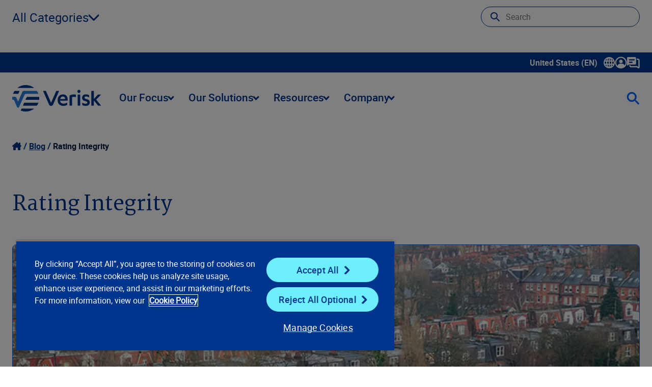

--- FILE ---
content_type: text/html; charset=utf-8
request_url: https://www.verisk.com/blog/topics/rating-integrity/?page=5
body_size: 24568
content:


<!DOCTYPE html>
<html lang="en-US" class="">
<head>
    <meta name="pageID" content="19098" />
        <script>
            (function (w, l) {
                w[l] = w[l] || [];
                var dataLayerCategories = '';
                if (dataLayerCategories.length > 0) {
                    w[l].push({
                        'business-unit': dataLayerCategories
                    });
                }
            })(window, 'dataLayer');
        </script>

    <meta charset="utf-8">
    <meta http-equiv="X-UA-Compatible" content="IE=edge">
    <meta name="viewport" content="width=device-width, initial-scale=1" />
    <link rel="canonical" href="https://www.verisk.com/blog/topics/rating-integrity/"/>
    <meta name="title" property="title" content="Rating Integrity" />
<meta name="description" property="description" content="Read the latest Visualize articles covering rating integrity topics." />

    <title> Rating Integrity | Verisk</title>
    <link rel="icon" href="/4a7dd9/contentassets/814105e257b64e3ca01c36bfdfaa155c/verisk_favicon_4.ico" type="image/x-icon" />
    <link rel="stylesheet preload" href="/dist/sites/Verisk/style.css?v=MDoSX8EjgaB4NOiQDoKff86mi0MiBIHbW4YcznIA5mw" as="style" />
    <meta name="og:title" property="og:title" content="Rating Integrity">
<meta name="og:type" property="og:type" content="article">
<meta name="og:url" property="og:url" content="https://www.verisk.com/blog/topics/rating-integrity/">
<meta name="og:image" property="og:image" content="https://www.verisk.com/490194/siteassets/logos/verisk-og-image.jpg">
<meta name="og:description" property="og:description" content="Read the latest Visualize articles covering rating integrity topics.">
<meta name="og:locale" property="og:locale" content="en_US">
<meta name="og:locale:alternate" property="og:locale:alternate" content="en_GB">
<meta name="article:content_type" property="article:content_type" content="Category Page">
<meta name="article:published_time" property="article:published_time" content="09/14/2017 17:00:00 PM">
<meta name="article:modified_time" property="article:modified_time" content="9/14/2017 5:00:00 PM">

    
    

    <script>
!function(T,l,y){var S=T.location,k="script",D="instrumentationKey",C="ingestionendpoint",I="disableExceptionTracking",E="ai.device.",b="toLowerCase",w="crossOrigin",N="POST",e="appInsightsSDK",t=y.name||"appInsights";(y.name||T[e])&&(T[e]=t);var n=T[t]||function(d){var g=!1,f=!1,m={initialize:!0,queue:[],sv:"5",version:2,config:d};function v(e,t){var n={},a="Browser";return n[E+"id"]=a[b](),n[E+"type"]=a,n["ai.operation.name"]=S&&S.pathname||"_unknown_",n["ai.internal.sdkVersion"]="javascript:snippet_"+(m.sv||m.version),{time:function(){var e=new Date;function t(e){var t=""+e;return 1===t.length&&(t="0"+t),t}return e.getUTCFullYear()+"-"+t(1+e.getUTCMonth())+"-"+t(e.getUTCDate())+"T"+t(e.getUTCHours())+":"+t(e.getUTCMinutes())+":"+t(e.getUTCSeconds())+"."+((e.getUTCMilliseconds()/1e3).toFixed(3)+"").slice(2,5)+"Z"}(),iKey:e,name:"Microsoft.ApplicationInsights."+e.replace(/-/g,"")+"."+t,sampleRate:100,tags:n,data:{baseData:{ver:2}}}}var h=d.url||y.src;if(h){function a(e){var t,n,a,i,r,o,s,c,u,p,l;g=!0,m.queue=[],f||(f=!0,t=h,s=function(){var e={},t=d.connectionString;if(t)for(var n=t.split(";"),a=0;a<n.length;a++){var i=n[a].split("=");2===i.length&&(e[i[0][b]()]=i[1])}if(!e[C]){var r=e.endpointsuffix,o=r?e.location:null;e[C]="https://"+(o?o+".":"")+"dc."+(r||"services.visualstudio.com")}return e}(),c=s[D]||d[D]||"",u=s[C],p=u?u+"/v2/track":d.endpointUrl,(l=[]).push((n="SDK LOAD Failure: Failed to load Application Insights SDK script (See stack for details)",a=t,i=p,(o=(r=v(c,"Exception")).data).baseType="ExceptionData",o.baseData.exceptions=[{typeName:"SDKLoadFailed",message:n.replace(/\./g,"-"),hasFullStack:!1,stack:n+"\nSnippet failed to load ["+a+"] -- Telemetry is disabled\nHelp Link: https://go.microsoft.com/fwlink/?linkid=2128109\nHost: "+(S&&S.pathname||"_unknown_")+"\nEndpoint: "+i,parsedStack:[]}],r)),l.push(function(e,t,n,a){var i=v(c,"Message"),r=i.data;r.baseType="MessageData";var o=r.baseData;return o.message='AI (Internal): 99 message:"'+("SDK LOAD Failure: Failed to load Application Insights SDK script (See stack for details) ("+n+")").replace(/\"/g,"")+'"',o.properties={endpoint:a},i}(0,0,t,p)),function(e,t){if(JSON){var n=T.fetch;if(n&&!y.useXhr)n(t,{method:N,body:JSON.stringify(e),mode:"cors"});else if(XMLHttpRequest){var a=new XMLHttpRequest;a.open(N,t),a.setRequestHeader("Content-type","application/json"),a.send(JSON.stringify(e))}}}(l,p))}function i(e,t){f||setTimeout(function(){!t&&m.core||a()},500)}var e=function(){var n=l.createElement(k);n.src=h;var e=y[w];return!e&&""!==e||"undefined"==n[w]||(n[w]=e),n.onload=i,n.onerror=a,n.onreadystatechange=function(e,t){"loaded"!==n.readyState&&"complete"!==n.readyState||i(0,t)},n}();y.ld<0?l.getElementsByTagName("head")[0].appendChild(e):setTimeout(function(){l.getElementsByTagName(k)[0].parentNode.appendChild(e)},y.ld||0)}try{m.cookie=l.cookie}catch(p){}function t(e){for(;e.length;)!function(t){m[t]=function(){var e=arguments;g||m.queue.push(function(){m[t].apply(m,e)})}}(e.pop())}var n="track",r="TrackPage",o="TrackEvent";t([n+"Event",n+"PageView",n+"Exception",n+"Trace",n+"DependencyData",n+"Metric",n+"PageViewPerformance","start"+r,"stop"+r,"start"+o,"stop"+o,"addTelemetryInitializer","setAuthenticatedUserContext","clearAuthenticatedUserContext","flush"]),m.SeverityLevel={Verbose:0,Information:1,Warning:2,Error:3,Critical:4};var s=(d.extensionConfig||{}).ApplicationInsightsAnalytics||{};if(!0!==d[I]&&!0!==s[I]){var c="onerror";t(["_"+c]);var u=T[c];T[c]=function(e,t,n,a,i){var r=u&&u(e,t,n,a,i);return!0!==r&&m["_"+c]({message:e,url:t,lineNumber:n,columnNumber:a,error:i}),r},d.autoExceptionInstrumented=!0}return m}(y.cfg);function a(){y.onInit&&y.onInit(n)}(T[t]=n).queue&&0===n.queue.length?(n.queue.push(a),n.trackPageView({})):a()}(window,document,{src: "https://js.monitor.azure.com/scripts/b/ai.2.gbl.min.js", crossOrigin: "anonymous", cfg: { instrumentationKey:'60b2e23b-a10c-4839-a5e9-70d4e0435382', disableCookiesUsage: false }});
</script>

    <style>
/* This is to address the mobile view for this page only */
@media (max-width: 430px) {
h1.h-1 {
font-size: 3.25rem; line-height: 1.125;
}
}


</style>

    <script type="text/plain" class="optanon-category-C0001">
var i = (window.location.host == "www.verisk.com") ? 'GTM-NKWPGK' : 'GTM-NR9MLKH';
    (function (w, d, s, l, i) {
        w[l] = w[l] || [];
        w[l].push({
            'gtm.start': new Date().getTime(),
            event: 'gtm.js'
        });
        var f = d.getElementsByTagName(s)[0],
            j = d.createElement(s),
            dl = l != 'dataLayer' ? '&l=' + l : '';
        j.async = true;
        j.src =
            'https://www.googletagmanager.com/gtm.js?id=' + i + dl;
        f.parentNode.insertBefore(j, f);
    })(window, document, 'script', 'dataLayer', i);
</script>
    <!-- OneTrust Cookies Consent Notice start for verisk.com -->
<script src="https://cdn.cookielaw.org/scripttemplates/otSDKStub.js" data-document-language="true" type="text/javascript" charset="UTF-8" data-domain-script="2c8272af-90b1-4397-bc8a-8d25fa102aef" ></script>
<script type="text/plain" class="optanon-category-C0001">
window.dataLayer.push({event:'OneTrustGroupsUpdated'});
</script>
<!-- OneTrust Cookies Consent Notice end for verisk.com -->

    
    


    
    <meta name="keywords" content="nsw--vjch62a7tj3jnf79uz52ewio9nkly4bm10h45j6srx-3wl78qkr9140spdmfj6y790fihyflaljzyaiml7g92gq3427ojdqbxg6lkp6gdwj1mx4dzuitd-lkz1a1mq-" />

<meta name="google-site-verification" content="BWQeNT7tbs_BENVmEdokJaIEHi_ScSIypiJghSI3_Oo" />

<style>
/*  TEMP HTML FORM CHECKMARK FIX */
.rich-html .EPiServerForms input[type=checkbox]:checked:after {
    content: url('/dist/sites/Verisk/vector-check.png'); top: -0.3rem;
}
</style>

    <link rel="alternate" hreflang="en-GB" href="https://www.verisk.com/en-gb/blog/topics/rating-integrity/" />
<link rel="alternate" hreflang="x-default" href="https://www.verisk.com/blog/topics/rating-integrity/" />
<link rel="alternate" hreflang="en" href="https://www.verisk.com/blog/topics/rating-integrity/" />

</head>
<body>
    <!-- Google Tag Manager (noscript) -->
<noscript>
    <iframe src="https://www.googletagmanager.com/ns.html?id=<script type="text/plain" class="optanon-category-C0001">
var i = (window.location.host == "www.verisk.com") ? 'GTM-NKWPGK' : 'GTM-NR9MLKH';
    (function (w, d, s, l, i) {
        w[l] = w[l] || [];
        w[l].push({
            'gtm.start': new Date().getTime(),
            event: 'gtm.js'
        });
        var f = d.getElementsByTagName(s)[0],
            j = d.createElement(s),
            dl = l != 'dataLayer' ? '&l=' + l : '';
        j.async = true;
        j.src =
            'https://www.googletagmanager.com/gtm.js?id=' + i + dl;
        f.parentNode.insertBefore(j, f);
    })(window, document, 'script', 'dataLayer', i);
</script>" height="0" width="0" style="display: none; visibility: hidden" ></ iframe > 
</noscript>
<!-- End Google Tag Manager (noscript) -->

    <div class="grid blog-landing content-type-page">
        <a class="skip-to-main" href="#main">Skip to main content</a>
        










<header class="[ grid__item grid__item__full ] [ full-bleed ] utility-navigation">
    <nav class="navbar utility-navbar" aria-label="Utility" role="navigation">
        <ul class="nav-links">
            <li data-has-dropdown>
                <a class="drop xs language-selector" aria-expanded="false" tabindex="0">
                    United States (EN)
                    <span class="icon-container">
                        <svg xmlns="http://www.w3.org/2000/svg" width="22" height="22" viewBox="0 0 22 22" fill="none" class="icon">
                            <path d="M21.9988 10.849C21.9558 7.89604 20.7605 5.13792 18.6337 3.0819C16.5168 1.03665 13.7476 -0.0578002 10.8285 0.00235413C7.89501 0.0472455 5.15358 1.22968 3.11118 3.33149C1.06789 5.43331 -0.0367556 8.20669 0.000933523 11.1399C0.0386227 14.083 1.22493 16.8357 3.34181 18.8908C5.41112 20.9002 8.11397 22 10.9721 22C11.0358 22 11.0986 22 11.1623 21.9982C17.2249 21.895 22.0868 16.8932 21.9988 10.849ZM16.926 8.91149H18.0639C18.5745 8.91238 19.1012 8.91328 19.6226 8.90879C19.9519 10.2708 19.9537 11.6732 19.6271 13.0774H16.9269C17.0633 11.7028 17.0633 10.3336 16.9269 8.91149H16.926ZM18.8051 15.2142C17.9679 16.7369 16.8354 17.8889 15.3673 18.7095C15.6231 18.2184 15.8384 17.7165 16.0116 17.2074C16.2144 16.6086 16.3769 15.9908 16.5339 15.3929L16.5824 15.2079C17.2096 15.216 17.8458 15.2151 18.4605 15.2142C18.5754 15.2142 18.6903 15.2142 18.8051 15.2142ZM14.7912 13.0774H12.0713V8.92316H14.7867C14.9447 10.2546 14.9465 11.6193 14.7921 13.0774H14.7912ZM14.4063 6.78184H12.0677V2.51806C12.5658 2.88079 12.9821 3.39075 13.4048 4.15211C13.8221 4.90359 14.1442 5.74665 14.4063 6.78094V6.78184ZM18.3268 6.78633C17.7579 6.78723 17.1692 6.78902 16.5886 6.79531C16.297 5.45306 15.8887 4.29486 15.3458 3.26775C15.5917 3.40601 15.8358 3.55595 16.0727 3.72205C17.2141 4.5283 18.1321 5.55721 18.8051 6.78543H18.3268V6.78633ZM14.4098 15.2124C14.3802 15.33 14.3515 15.4432 14.3183 15.5554C14.0545 16.4586 13.7745 17.1706 13.4362 17.7955C13.1221 18.3755 12.7793 18.8414 12.3872 19.2185C12.2822 19.32 12.1727 19.4098 12.0579 19.4897C12.0579 18.0621 12.0579 16.6337 12.0579 15.2061C12.7076 15.2052 13.368 15.2079 14.0069 15.2106L14.4098 15.2124ZM9.93202 15.2169V19.4807C9.45373 19.1332 9.0535 18.6529 8.6479 17.9409C8.20191 17.1589 7.85643 16.2656 7.5944 15.2169H9.93202ZM7.20763 8.92136H9.92664V13.0747H7.21212C7.05508 11.7325 7.05419 10.3687 7.20763 8.92136ZM3.19464 6.78364C4.03098 5.26362 5.17152 4.10452 6.65576 3.26685C6.10209 4.30743 5.69379 5.46563 5.41291 6.79082C4.9418 6.78454 4.4662 6.78274 3.99688 6.78274C3.83446 6.78274 3.67293 6.78274 3.5132 6.78274C3.40642 6.78274 3.29963 6.78274 3.19374 6.78274L3.19464 6.78364ZM7.59081 6.78454C7.62491 6.64627 7.6599 6.51339 7.69849 6.38141C7.95244 5.5177 8.22434 4.82907 8.55547 4.21585C8.86775 3.63586 9.21413 3.1654 9.61256 2.77754C9.71127 2.68147 9.82524 2.58989 9.93651 2.51268L9.9383 3.68703C9.9401 4.72223 9.94099 5.75742 9.94189 6.79172C9.1585 6.78902 8.3751 6.78723 7.5917 6.78454H7.59081ZM3.6828 15.2115C4.24904 15.2106 4.83322 15.2088 5.41022 15.2026C5.69648 16.5251 6.10029 17.6752 6.63961 18.7041C6.45206 18.6008 6.27079 18.4958 6.09401 18.38C4.88706 17.5917 3.91342 16.5277 3.19374 15.2133H3.6828V15.2115ZM5.07281 13.081H4.41146C3.73485 13.0837 3.05824 13.0846 2.37625 13.0873C2.04781 11.7271 2.04602 10.3265 2.37176 8.91957H5.07281C4.93821 10.2914 4.93821 11.6885 5.07281 13.0801V13.081Z" fill="white"></path>
                        </svg>
                    </span>
                    <span class="sr-only">Show submenu for language selector</span>
                </a>
                <div class="dropdown_container">
                    <ul>
                        <li class="language-label">Select a Language</li>
                            <li class="verisk-language" data-language="en-CA"><a href="#">Canada (EN)</a></li>
                            <li class="verisk-language" data-language="en-GB"><a href="#">United Kingdom (EN)</a></li>
                            <li class="verisk-language" data-language="en-DE"><a href="#">Germany (EN)</a></li>
                            <li class="verisk-language" data-language="de-DE"><a href="#">Deutschland (DE)</a></li>
                    </ul>
                </div>
            </li>
                <li>
                        <a
                           class="drop xs "
                           aria-expanded="false"
                           tabindex="0">
                                <span class="icon-container">
                                    


<?xml version="1.0" encoding="UTF-8"?><svg id="Layer_1" data-name="Layer 1" xmlns="http://www.w3.org/2000/svg" width="24" height="24" version="1.1" viewBox="0 0 24 24"><defs><style>
      .cls-1 {
        fill: #fff;
        stroke-width: 0px;
      }
    </style></defs><path class="cls-1" d="M11.99,23.5c-3.06,0-5.93-1.18-8.09-3.33C1.71,18,.5,15.1.5,12.01.49,5.69,5.64.52,11.97.5h.04c3.05,0,5.92,1.18,8.09,3.34,2.18,2.17,3.39,5.07,3.39,8.16,0,6.3-5.12,11.46-11.44,11.5h-.07,0ZM12.01,2.82c-.31,0-.61.02-.92.05-4.22.42-7.58,3.65-8.18,7.87-.29,2.06.1,4.04,1.15,5.88.34.6.74,1.14,1.22,1.64.64-2.45,2.71-4.12,5.28-4.21.91-.03,1.84-.02,2.73-.02h.91c.24,0,.49.03.75.08,2.07.38,3.53,1.55,4.35,3.48,1.44-1.82,2.6-5.01,1.42-8.51-1.27-3.79-4.77-6.26-8.7-6.26h0ZM15.51,9.63c.02,1.92-1.55,3.5-3.5,3.52-1.93.02-3.51-1.55-3.53-3.51-.02-1.92,1.58-3.52,3.52-3.52s3.5,1.57,3.52,3.51h-.01Z" /></svg>
                                </span>
                        </a>
                        <div class="dropdown_container">
                                <ul>
                                        <li class="link-section-sub-header">
                                            
                                        </li>
                                            <li>
                                                <a href="https://info.iso.com/" title="ISOnet" target="_blank">ISOnet</a>
                                            </li>
                                            <li>
                                                <a href="https://www.360-value.com/apps/iv/#/login" title="360Value" target="_blank">360Value</a>
                                            </li>
                                            <li>
                                                <a href="https://alert.air-worldwide.com/" title="ALERT&#x2122;" target="_blank">ALERT&#x2122;</a>
                                            </li>
                                            <li>
                                                <a href="https://bmstore.veriskweather.com/benchmark-storefront/benchmark" title="Benchmark Web" target="_self">Benchmark Web</a>
                                            </li>
                                            <li>
                                                <a href="https://portal.business-insight.net/" title="Business Insight Client Portal" target="_blank">Business Insight Client Portal</a>
                                            </li>
                                            <li>
                                                <a href="https://application.cargonet.com/" title="CargoNet" target="_blank">CargoNet</a>
                                            </li>
                                            <li>
                                                <a href="https://claimsearch.iso.com/" title="ClaimSearch" target="_blank">ClaimSearch</a>
                                            </li>
                                            <li>
                                                <a href="https://www.claimxperience.com/#/" title="ClaimXperience" target="_blank">ClaimXperience</a>
                                            </li>
                                            <li>
                                                <a href="https://contentstrack.com/sign-in/" title="ContentsTrack" target="_self">ContentsTrack</a>
                                            </li>
                                            <li>
                                                <a href="https://eapps.cv-alir.com/Login/" title="CV-ALIR" target="_self">CV-ALIR</a>
                                            </li>
                                            <li>
                                                <a href="https://eapps.cv-exchange.com/Login/" title="CV-Exchange" target="_blank">CV-Exchange</a>
                                            </li>
                                            <li>
                                                <a href="https://www.air-worldwide.com/support-and-training/Client-Portal/" title="CRS Portal (Cat Risk)" target="_blank">CRS Portal (Cat Risk)</a>
                                            </li>
                                            <li>
                                                <a href="https://eapps.iix.com/Login/login.jsp" title="ExpressNet" target="_self">ExpressNet</a>
                                            </li>
                                            <li>
                                                <a href="https://core.verisk.com/" title="Insurance Line Services" target="_blank">Insurance Line Services</a>
                                            </li>
                                            <li class="nav-list-separator"></li>
                                        <li class="link-section-sub-header">
                                            
                                        </li>
                                </ul>
                                <ul>
                                    <li class="link-section-sub-header">
                                        
                                    </li>
                                        <li>
                                            <a href="https://www5.iso.com/statplan/app/ncl.do" title="ISO Electronic Numerical Listings of Classification Codes" target="_blank">ISO Electronic Numerical Listings of Classification Codes</a>
                                        </li>
                                        <li>
                                            <a href="https://passportweb.iso.com/passport/app/start.do" title="ISO Passport" target="_blank">ISO Passport</a>
                                        </li>
                                        <li>
                                            <a href="https://www5.iso.com/statplan/app/statcalls.do" title="ISO&#x27;s Special Statistical Data Calls" target="_blank">ISO&#x27;s Special Statistical Data Calls</a>
                                        </li>
                                        <li>
                                            <a href="https://mozart.iso.com/#/Login" title="Mozart Form Composer" target="_blank">Mozart Form Composer</a>
                                        </li>
                                        <li>
                                            <a href="https://application.ner.net/NER.WEB/login?returnUrl=%2F" title="NER (National Equipment Register)" target="_blank">NER (National Equipment Register)</a>
                                        </li>
                                        <li>
                                            <a href="https://onexperience.com/signin" title="OneXperience" target="_blank">OneXperience</a>
                                        </li>
                                        <li>
                                            <a href="https://prometrixweb.iso.com/" title="ProMetrix" target="_blank">ProMetrix</a>
                                        </li>
                                        <li>
                                            <a href="https://audit.qualityplanning.com/arm" title="RISK:check Renewal" target="_blank">RISK:check Renewal</a>
                                        </li>
                                        <li>
                                            <a href="https://www.xactanalysis.com/apps/xnportal/welcome.jsp" title="XactAnalysis" target="_blank">XactAnalysis</a>
                                        </li>
                                        <li>
                                            <a href="https://www.xactcontents.com/" title="XactContents" target="_blank">XactContents</a>
                                        </li>
                                        <li>
                                            <a href="https://xactimate.com/" title="Xactimate" target="_blank">Xactimate</a>
                                        </li>
                                        <li>
                                            <a href="https://www.xactprm.com/" title="XactPRM" target="_blank">XactPRM</a>
                                        </li>
                                        <li>
                                            <a href="https://app.xactremodel.com/" title="XactRemodel" target="_blank">XactRemodel</a>
                                        </li>
                                </ul>

                        </div>

                </li>
                <li>
                        <a href="/company/contact/"
                           title="Contact Us">
                                <span class="icon-container">
                                    


<?xml version="1.0" encoding="UTF-8"?><svg id="Layer_1" data-name="Layer 1" xmlns="http://www.w3.org/2000/svg" width="25" height="23" version="1.1" viewBox="0 0 25 23"><defs><style>
      .cls-1 {
        fill: #fff;
        stroke-width: 0px;
      }
    </style></defs><path class="cls-1" d="M22.47,22.25c-.47,0-.94-.15-1.34-.44l-1.85-1.39c-.14-.1-.28-.15-.43-.15H7.71c-1.77,0-3.2-1.44-3.2-3.2,0-.69.56-1.27,1.25-1.27s1.25.54,1.25,1.23v.04c0,.39.32.7.7.7h11.15c.69,0,1.35.23,1.93.65l1.42,1.07V6.25c0-.39-.32-.7-.7-.7h-1.43c-.69,0-1.25-.56-1.25-1.25s.56-1.25,1.25-1.25h1.43c1.77,0,3.2,1.44,3.2,3.2v13.77c0,.84-.47,1.6-1.22,1.98-.32.16-.67.24-1.01.24h-.01ZM22.62,19.8h0ZM15.72,0H1.95C.86,0,0,.89,0,1.95v13.77c0,.8.92,1.26,1.58.78l1.84-1.38c.34-.26.75-.4,1.18-.4h11.15c1.09,0,1.95-.89,1.95-1.95V1.98c-.03-1.09-.89-1.98-1.98-1.98h0ZM9.83,11.55h-4.91c-.69,0-1.24-.55-1.24-1.24s.55-1.24,1.24-1.24h4.91c.69,0,1.24.55,1.24,1.24s-.55,1.24-1.24,1.24ZM13.77,6.64H4.91c-.69,0-1.24-.55-1.24-1.24s.55-1.24,1.24-1.24h8.85c.69,0,1.24.55,1.24,1.24s-.57,1.24-1.24,1.24h.01Z" /></svg>
                                </span>
                        </a>

                </li>
        </ul>
    </nav>
</header>
<header class="[ grid__item grid__item__full ] [ full-bleed ] main-navigation">
    <nav role="navigation" class="navbar main-navbar" aria-label="Main">
        <a href="/">
            <img alt="Verisk Logo" tabindex="0" src="/4a5ce1/globalassets/svgs/verisk_logo.svg" />
        </a>
        <ul class="nav-links">
<li class="nav-links-link">

    <a  class="drop score-button verisk-button tertiary  lg" aria-haspopup="true">
        Our Focus
        <i class="dropdown-arrow"></i>
    </a>

    <div class="dropdown_container">
        <div class="mega-menu">
                <ul>
                    <li class="menu-item section-label">
                        <span>Our Focus</span>
                    </li>


<li class="menu-item item-1-1 " tabindex="0">
    <a href="/insurance/property-casualty/" title="P/C Insurance" class="sm" target="_self" >P/C Insurance</a>

</li>



<li class="menu-item item-1-2 " tabindex="0">
    <a href="/insurance/life-annuities/" title="Life and Annuities" class="sm" target="_self" >Life and Annuities</a>

</li>



<li class="menu-item item-1-3 " tabindex="0">
    <a href="/insurance/reinsurance/" title="Reinsurance" class="sm" target="_self" >Reinsurance</a>

</li>



<li class="menu-item item-1-4 " tabindex="0">
    <a href="/insurance/specialty-markets/" title="Specialty Markets" class="sm" target="_self" >Specialty Markets</a>

</li>



                </ul>
           
            <div class="content-area content-default">
                



<div class="[ grid__item grid__item__full ]">
    <div class="rich-text default content-spot " id="block-111576">
        


<!-- XhtmlString.cshtml Display Template Start -->
<p><strong>Insurance Overview</strong></p>
<p>Innovative insurance solutions powered by advanced data analytics, technology, scientific research, and deep industry knowledge.&nbsp;</p>
<p><a href="/insurance/" title="Learn More" class="score-button verisk-button primary default xsm"><strong>Learn more</strong></a></p>
<!-- XhtmlString.cshtml Display Template End -->

    </div>
</div>

            </div>
                    <div class="content-area content-1-1">



<div class="[ grid__item grid__item__full ]">
    <div class="rich-text default content-spot " id="block-55730">
        


<!-- XhtmlString.cshtml Display Template Start -->
<p><strong>Property &amp; Casualty Insurance</strong></p>
<p>Create innovative P&amp;C insurance programs, streamline data reporting to regulators, and leverage analytics to assess and price risks with speed and precision.</p>
<p><a href="/insurance/property-casualty/" title="Learn about our property and casualty insurance focus" class="score-button verisk-button primary default xsm"><strong>Learn more</strong></a></p>
<!-- XhtmlString.cshtml Display Template End -->

    </div>
</div>
                    </div>
                    <div class="content-area content-1-2">



<div class="[ grid__item grid__item__full ]">
    <div class="rich-text default content-spot " id="block-55731">
        


<!-- XhtmlString.cshtml Display Template Start -->
<p><strong>Life and Annuities</strong></p>
<p>Refine life, annuity, and pension plans from the individual to the portfolio level, driving value across individual life and annuity lines.&nbsp;</p>
<p><a href="/insurance/life-annuities/" title="Learn about our life and annuities focus" class="score-button verisk-button primary default xsm"><strong>Learn more</strong></a></p>
<!-- XhtmlString.cshtml Display Template End -->

    </div>
</div>
                    </div>
                    <div class="content-area content-1-3">



<div class="[ grid__item grid__item__full ]">
    <div class="rich-text default content-spot " id="block-55733">
        


<!-- XhtmlString.cshtml Display Template Start -->
<p><strong>Reinsurance</strong></p>
<p>Improve combined ratios and unlock greater reinsurance profitability by managing your risk on global, commercial, and enterprise levels.</p>
<p><a href="/insurance/reinsurance/" title="Learn about our reinsurance focus" class="score-button verisk-button primary default xsm"><strong>Learn more</strong></a></p>
<!-- XhtmlString.cshtml Display Template End -->

    </div>
</div>
                    </div>
                    <div class="content-area content-1-4">



<div class="[ grid__item grid__item__full ]">
    <div class="rich-text default content-spot " id="block-55734">
        


<!-- XhtmlString.cshtml Display Template Start -->
<p><strong>Specialty Markets</strong></p>
<p>Compete in new markets with solutions for specialties such as professional liability, management liability, and crime and fidelity.&nbsp;</p>
<p><strong><a href="/insurance/specialty-markets/" title="Learn about our specialty markets focus" class="score-button verisk-button primary default xsm">Learn more</a></strong></p>
<!-- XhtmlString.cshtml Display Template End -->

    </div>
</div>
                    </div>
        </div>
    </div>
</li>
<li class="nav-links-link">

    <a  class="drop score-button verisk-button tertiary  lg" aria-haspopup="true">
        Our Solutions
        <i class="dropdown-arrow"></i>
    </a>

    <div class="dropdown_container">
        <div class="mega-menu">
                <ul>
                    <li class="menu-item section-label">
                        <span>Our Solutions</span>
                    </li>


<li class="menu-item item-1-1 " tabindex="0">
    <a href="/solutions/underwriting-rating/" title="Underwriting and Rating" class="sm" target="_self" >Underwriting and Rating</a>

        <div class="mega-submenu">
            <div class="submenu-content">
                <div class="section links">
                    <ul>
                        <li class="menu-item">
                            <span>Underwriting and Rating</span>
                        </li>
                        <li class="menu-item item-2-1 ">
                            <a href="/solutions/underwriting-rating/" class="sm">Overview of  Underwriting and Rating</a>
                        </li>
                            <li class="menu-item item-2-2 " tabindex="0">
                                <a href="/solutions/underwriting-rating/personal-property/" title="Personal Property" class="sm" target="_self">Personal Property</a>
                                    <div class="mega-third-submenu">
                                        <div class="third-submenu-content">
                                            <div class="section links">
                                                <ul>
                                                    <li class="menu-item">
                                                        <span>Personal Property</span>
                                                    </li>
                                                    <li class="menu-item item-3-1 ">
                                                        <a href="/solutions/underwriting-rating/personal-property/" class="sm">Overview of  Personal Property</a>
                                                    </li>
                                                        <li class="menu-item item-3-2 " tabindex="0">
                                                            <a href="/solutions/underwriting-rating/personal-property/research-development-pricing/" title="Research, Development &amp; Pricing" class="sm" target="_self">Research, Development &amp; Pricing</a>
                                                        </li>
                                                        <li class="menu-item item-3-3 " tabindex="0">
                                                            <a href="/solutions/underwriting-rating/personal-property/risk-selection-underwriting/" title="Risk Selection &amp; Underwriting" class="sm" target="_self">Risk Selection &amp; Underwriting</a>
                                                        </li>
                                                        <li class="menu-item item-3-4 " tabindex="0">
                                                            <a href="/solutions/underwriting-rating/personal-property/portfolio-assessment-compliance/" title="Portfolio Assessment &amp; Compliance" class="sm" target="_self">Portfolio Assessment &amp; Compliance</a>
                                                        </li>
                                                </ul>
                                            </div>
                                            <div class="section content-area content-3-1">
                                                



<div class="[ grid__item grid__item__full ]">
    <div class="rich-text default content-spot " id="block-55739">
        


<!-- XhtmlString.cshtml Display Template Start -->
<p><strong>Personal Property</strong></p>
<p>Maintain underwriting and pricing discipline and uncover profitable opportunities in the fast-paced personal property market.&nbsp;</p>
<p><a href="/solutions/underwriting-rating/personal-property/" title="Learn more about our Personal Property solutions" class="score-button verisk-button primary default xsm"><strong>Learn more</strong></a></p>
<!-- XhtmlString.cshtml Display Template End -->

    </div>
</div>

                                            </div>
                                                <div class="section content-area content-3-2 ">



<div class="[ grid__item grid__item__full ]">
    <div class="rich-text default content-spot " id="block-55744">
        


<!-- XhtmlString.cshtml Display Template Start -->
<p><strong>Research, Development &amp; Pricing</strong></p>
<p>Drive critical research, benchmarking, and pricing decisions with personal property risk assessment tools and software.&nbsp;</p>
<p><a href="/solutions/underwriting-rating/personal-property/research-development-pricing/" title="Learn about our personal property research, development, and pricing solutions" class="score-button verisk-button primary default xsm"><strong>Learn more</strong></a></p>
<!-- XhtmlString.cshtml Display Template End -->

    </div>
</div>
                                                </div>
                                                <div class="section content-area content-3-3 ">



<div class="[ grid__item grid__item__full ]">
    <div class="rich-text default content-spot " id="block-55745">
        


<!-- XhtmlString.cshtml Display Template Start -->
<p><strong>Risk Selection and Underwriting</strong></p>
<p>Capitalize on actionable underwriting data for personal property insurance at point of sale and renewal to guide smarter risk selection.&nbsp;</p>
<p><a href="/solutions/underwriting-rating/personal-property/risk-selection-underwriting/" title="Learn about our personal property risk selection and underwriting solutions" class="score-button verisk-button primary default xsm"><strong>Learn more</strong></a></p>
<!-- XhtmlString.cshtml Display Template End -->

    </div>
</div>
                                                </div>
                                                <div class="section content-area content-3-4 ">



<div class="[ grid__item grid__item__full ]">
    <div class="rich-text default content-spot " id="block-55747">
        


<!-- XhtmlString.cshtml Display Template Start -->
<p><strong>Portfolio Assessment &amp; Compliance</strong></p>
<p>Understand and evaluate your personal property insurance portfolio and maintain regulatory compliance with powerful data tools and services.&nbsp;</p>
<p><a href="/solutions/underwriting-rating/personal-property/portfolio-assessment-compliance/" title="Learn about our personal property portfolio assessment and compliance solutions" class="score-button verisk-button primary default xsm"><strong>Learn more</strong></a></p>
<!-- XhtmlString.cshtml Display Template End -->

    </div>
</div>
                                                </div>
                                        </div>
                                    </div>
                            </li>
                            <li class="menu-item item-2-3 " tabindex="0">
                                <a href="/solutions/underwriting-rating/commercial-property/" title="Commercial Property" class="sm" target="_self">Commercial Property</a>
                                    <div class="mega-third-submenu">
                                        <div class="third-submenu-content">
                                            <div class="section links">
                                                <ul>
                                                    <li class="menu-item">
                                                        <span>Commercial Property</span>
                                                    </li>
                                                    <li class="menu-item item-3-1 ">
                                                        <a href="/solutions/underwriting-rating/commercial-property/" class="sm">Overview of  Commercial Property</a>
                                                    </li>
                                                        <li class="menu-item item-3-2 " tabindex="0">
                                                            <a href="/solutions/underwriting-rating/commercial-property/research-development-pricing/" title="Research, Development &amp; Pricing" class="sm" target="_self">Research, Development &amp; Pricing</a>
                                                        </li>
                                                        <li class="menu-item item-3-3 " tabindex="0">
                                                            <a href="/solutions/underwriting-rating/commercial-property/risk-selection-underwriting/" title="Risk Selection &amp; Underwriting" class="sm" target="_self">Risk Selection &amp; Underwriting</a>
                                                        </li>
                                                        <li class="menu-item item-3-4 " tabindex="0">
                                                            <a href="/solutions/underwriting-rating/commercial-property/portfolio-assessment-compliance/" title="Portfolio Assessment &amp; Compliance" class="sm" target="_self">Portfolio Assessment &amp; Compliance</a>
                                                        </li>
                                                </ul>
                                            </div>
                                            <div class="section content-area content-3-1">
                                                



<div class="[ grid__item grid__item__full ]">
    <div class="rich-text default content-spot " id="block-55766">
        


<!-- XhtmlString.cshtml Display Template Start -->
<p><strong>Commercial Property Overview</strong></p>
<p>Assess risk and exposure quickly with comprehensive, insurance-ready data and analytics for every commercial property address.</p>
<p><a href="/solutions/underwriting-rating/commercial-property/" title="Learn about our commercial property insurance solutions" class="score-button verisk-button primary default xsm"><strong>Learn more</strong></a></p>
<!-- XhtmlString.cshtml Display Template End -->

    </div>
</div>

                                            </div>
                                                <div class="section content-area content-3-2 ">



<div class="[ grid__item grid__item__full ]">
    <div class="rich-text default content-spot " id="block-55767">
        


<!-- XhtmlString.cshtml Display Template Start -->
<p><strong>Research, Development &amp; Pricing</strong></p>
<p>Identify new commercial property insurance markets, develop innovative products, and keep forms and rates up to date with flexible, data-driven analytics and tools.&nbsp;&nbsp;</p>
<p><a href="/solutions/underwriting-rating/commercial-property/research-development-pricing/" title="Learn" about="" our="" commercial="" property="" research,="" development="" and="" pricing="" solutions"="" class="score-button verisk-button primary default xsm"><strong>Learn more</strong></a></p>
<!-- XhtmlString.cshtml Display Template End -->

    </div>
</div>
                                                </div>
                                                <div class="section content-area content-3-3 ">



<div class="[ grid__item grid__item__full ]">
    <div class="rich-text default content-spot " id="block-55768">
        


<!-- XhtmlString.cshtml Display Template Start -->
<p><strong>Risk Selection and Underwriting</strong></p>
<p>Streamline commercial property risk selection and underwriting with robust data drawn from on-site expertise, advanced computer modeling, and real-world claims.&nbsp;</p>
<p><a href="/solutions/underwriting-rating/commercial-property/risk-selection-underwriting/" title="
Learn about our commercial property risk selection and underwriting solutions" class="score-button verisk-button primary default xsm"><strong>Learn more</strong></a></p>
<!-- XhtmlString.cshtml Display Template End -->

    </div>
</div>
                                                </div>
                                                <div class="section content-area content-3-4 ">



<div class="[ grid__item grid__item__full ]">
    <div class="rich-text default content-spot " id="block-55770">
        


<!-- XhtmlString.cshtml Display Template Start -->
<p><strong>Portfolio Assessment &amp; Compliance</strong></p>
<p>Gain deep insights about your commercial property insurance portfolio and streamline compliance with robust analytics and automation.&nbsp;</p>
<p><a href="/solutions/underwriting-rating/commercial-property/portfolio-assessment-compliance/" title="Learn about our commercial property portfolio assessment and compliance solutions" class="score-button verisk-button primary default xsm"><strong>Learn more</strong></a></p>
<!-- XhtmlString.cshtml Display Template End -->

    </div>
</div>
                                                </div>
                                        </div>
                                    </div>
                            </li>
                            <li class="menu-item item-2-4 " tabindex="0">
                                <a href="/solutions/underwriting-rating/personal-auto/" title="Personal Auto" class="sm" target="_self">Personal Auto</a>
                                    <div class="mega-third-submenu">
                                        <div class="third-submenu-content">
                                            <div class="section links">
                                                <ul>
                                                    <li class="menu-item">
                                                        <span>Personal Auto</span>
                                                    </li>
                                                    <li class="menu-item item-3-1 ">
                                                        <a href="/solutions/underwriting-rating/personal-auto/" class="sm">Overview of  Personal Auto</a>
                                                    </li>
                                                        <li class="menu-item item-3-2 " tabindex="0">
                                                            <a href="/solutions/underwriting-rating/personal-auto/research-development-pricing/" title="Research, Development &amp; Pricing" class="sm" target="_self">Research, Development &amp; Pricing</a>
                                                        </li>
                                                        <li class="menu-item item-3-3 " tabindex="0">
                                                            <a href="/solutions/underwriting-rating/personal-auto/risk-selection-underwriting/" title="Risk Selection &amp; Underwriting" class="sm" target="_self">Risk Selection &amp; Underwriting</a>
                                                        </li>
                                                        <li class="menu-item item-3-4 " tabindex="0">
                                                            <a href="/solutions/underwriting-rating/personal-auto/portfolio-assessment-compliance/" title="Portfolio Assessment &amp; Compliance" class="sm" target="_self">Portfolio Assessment &amp; Compliance</a>
                                                        </li>
                                                </ul>
                                            </div>
                                            <div class="section content-area content-3-1">
                                                



<div class="[ grid__item grid__item__full ]">
    <div class="rich-text default content-spot " id="block-55748">
        


<!-- XhtmlString.cshtml Display Template Start -->
<p><strong>Personal Auto Overview</strong></p>
<p>Discover a range of personal auto solutions spanning underwriting and rating, fraud, telematics, and predictive analytics.&nbsp;</p>
<p><a href="/solutions/underwriting-rating/personal-auto/" title="Learn about our personal auto insurance solutions" class="score-button verisk-button primary default xsm"><strong>Learn more</strong></a></p>
<!-- XhtmlString.cshtml Display Template End -->

    </div>
</div>

                                            </div>
                                                <div class="section content-area content-3-2 ">



<div class="[ grid__item grid__item__full ]">
    <div class="rich-text default content-spot " id="block-55759">
        


<!-- XhtmlString.cshtml Display Template Start -->
<p><strong>Research, Development &amp; Pricing</strong></p>
<p>Find opportunities in personal auto insurance, create innovative products, and price them with precise data, analytics, and expertise.&nbsp;</p>
<p><a href="/solutions/underwriting-rating/personal-auto/research-development-pricing/" title="Learn about our personal auto research, development and pricing solutions" class="score-button verisk-button primary default xsm"><strong>Learn more</strong></a></p>
<!-- XhtmlString.cshtml Display Template End -->

    </div>
</div>
                                                </div>
                                                <div class="section content-area content-3-3 ">



<div class="[ grid__item grid__item__full ]">
    <div class="rich-text default content-spot " id="block-55760">
        


<!-- XhtmlString.cshtml Display Template Start -->
<p><strong>Risk Selection &amp; Underwriting</strong></p>
<p>Sharpen segmentation and combat personal auto insurance fraud and premium leakage with risk selection tools for driver and vehicle information.&nbsp;</p>
<p><a href="/solutions/underwriting-rating/personal-auto/risk-selection-underwriting/" title="Learn about our personal auto risk selection and underwriting solutions" class="score-button verisk-button primary default xsm"><strong>Learn more</strong></a></p>
<!-- XhtmlString.cshtml Display Template End -->

    </div>
</div>
                                                </div>
                                                <div class="section content-area content-3-4 ">



<div class="[ grid__item grid__item__full ]">
    <div class="rich-text default content-spot " id="block-55761">
        


<!-- XhtmlString.cshtml Display Template Start -->
<p><strong>Portfolio Assessment &amp; Compliance</strong></p>
<p>Run your personal auto insurance team smarter with market-ready programs, data analytics, and tools for regulatory compliance and statistical reporting tools.</p>
<p><a href="/solutions/underwriting-rating/personal-auto/portfolio-assessment-compliance/" title="Learn about our personal auto portfolio assessment and compliance solutions" class="score-button verisk-button primary default xsm"><strong>Learn more</strong></a></p>
<!-- XhtmlString.cshtml Display Template End -->

    </div>
</div>
                                                </div>
                                        </div>
                                    </div>
                            </li>
                            <li class="menu-item item-2-5 " tabindex="0">
                                <a href="/solutions/underwriting-rating/commercial-auto/" title="Commercial Auto" class="sm" target="_self">Commercial Auto</a>
                                    <div class="mega-third-submenu">
                                        <div class="third-submenu-content">
                                            <div class="section links">
                                                <ul>
                                                    <li class="menu-item">
                                                        <span>Commercial Auto</span>
                                                    </li>
                                                    <li class="menu-item item-3-1 ">
                                                        <a href="/solutions/underwriting-rating/commercial-auto/" class="sm">Overview of  Commercial Auto</a>
                                                    </li>
                                                        <li class="menu-item item-3-2 " tabindex="0">
                                                            <a href="/solutions/underwriting-rating/commercial-auto/research-development-pricing/" title="Research, Development &amp; Pricing" class="sm" target="_self">Research, Development &amp; Pricing</a>
                                                        </li>
                                                        <li class="menu-item item-3-3 " tabindex="0">
                                                            <a href="/solutions/underwriting-rating/commercial-auto/risk-selection-underwriting/" title="Risk Selection &amp; Underwriting" class="sm" target="_self">Risk Selection &amp; Underwriting</a>
                                                        </li>
                                                        <li class="menu-item item-3-4 " tabindex="0">
                                                            <a href="/solutions/underwriting-rating/commercial-auto/portfolio-assessment-compliance/" title="Portfolio Assessment &amp; Compliance" class="sm" target="_self">Portfolio Assessment &amp; Compliance</a>
                                                        </li>
                                                </ul>
                                            </div>
                                            <div class="section content-area content-3-1">
                                                



<div class="[ grid__item grid__item__full ]">
    <div class="rich-text default content-spot " id="block-55771">
        


<!-- XhtmlString.cshtml Display Template Start -->
<p><strong>Commercial Auto Overview</strong></p>
<p>Commercial auto insurance solutions that span underwriting, risk selection, and rating with robust data and analytics on businesses, vehicle fleets, and drivers.</p>
<p><a href="/solutions/underwriting-rating/commercial-auto/" title="Learn about our commercial auto insurance solutions" class="score-button verisk-button primary default xsm"><strong>Learn more</strong></a></p>
<!-- XhtmlString.cshtml Display Template End -->

    </div>
</div>

                                            </div>
                                                <div class="section content-area content-3-2 ">



<div class="[ grid__item grid__item__full ]">
    <div class="rich-text default content-spot " id="block-55780">
        


<!-- XhtmlString.cshtml Display Template Start -->
<p><strong>Research, Development &amp; Pricing</strong></p>
<p>Overcome profitability challenges with market-ready essentials to identify opportunities, manage smart growth, and adapt to the changing commercial auto landscape.&nbsp;</p>
<p><a href="/solutions/underwriting-rating/commercial-auto/research-development-pricing/" title="Learn about our commercial auto research, development and pricing solutions" class="score-button verisk-button primary default xsm"><strong>Learn more</strong></a></p>
<!-- XhtmlString.cshtml Display Template End -->

    </div>
</div>
                                                </div>
                                                <div class="section content-area content-3-3 ">



<div class="[ grid__item grid__item__full ]">
    <div class="rich-text default content-spot " id="block-55781">
        


<!-- XhtmlString.cshtml Display Template Start -->
<p><strong>Risk Selection &amp; Underwriting</strong></p>
<p>Capture a full range of underwriting and pricing factors for commercial auto insurance with granular data, analytics, and advanced technology.</p>
<p><a href="/solutions/underwriting-rating/commercial-auto/risk-selection-underwriting/" title="Learn about our commercial auto risk selection and underwriting solutions" class="score-button verisk-button primary default xsm"><strong>Learn more</strong></a></p>
<!-- XhtmlString.cshtml Display Template End -->

    </div>
</div>
                                                </div>
                                                <div class="section content-area content-3-4 ">



<div class="[ grid__item grid__item__full ]">
    <div class="rich-text default content-spot " id="block-55783">
        


<!-- XhtmlString.cshtml Display Template Start -->
<p><strong>Portfolio Assessment &amp; Compliance</strong></p>
<p>Leverage your data to streamline compliance, measure performance, and refine strategy across your commercial auto insurance portfolio.&nbsp;</p>
<p><a href="/solutions/underwriting-rating/commercial-auto/portfolio-assessment-compliance/" title="Learn about our commercial auto portfolio assessment and compliance solutions" class="score-button verisk-button primary default xsm"><strong>Learn more</strong></a></p>
<!-- XhtmlString.cshtml Display Template End -->

    </div>
</div>
                                                </div>
                                        </div>
                                    </div>
                            </li>
                            <li class="menu-item item-2-6 " tabindex="0">
                                <a href="/solutions/underwriting-rating/general-liability/" title="General Liability" class="sm" target="_self">General Liability</a>
                                    <div class="mega-third-submenu">
                                        <div class="third-submenu-content">
                                            <div class="section links">
                                                <ul>
                                                    <li class="menu-item">
                                                        <span>General Liability</span>
                                                    </li>
                                                    <li class="menu-item item-3-1 ">
                                                        <a href="/solutions/underwriting-rating/general-liability/" class="sm">Overview of  General Liability</a>
                                                    </li>
                                                        <li class="menu-item item-3-2 " tabindex="0">
                                                            <a href="/solutions/underwriting-rating/general-liability/research-development-pricing/" title="Research, Development &amp; Pricing" class="sm" target="_self">Research, Development &amp; Pricing</a>
                                                        </li>
                                                        <li class="menu-item item-3-3 " tabindex="0">
                                                            <a href="/solutions/underwriting-rating/general-liability/risk-selection-underwriting/" title="Risk Selection &amp; Underwriting" class="sm" target="_self">Risk Selection &amp; Underwriting</a>
                                                        </li>
                                                        <li class="menu-item item-3-4 " tabindex="0">
                                                            <a href="/solutions/underwriting-rating/general-liability/portfolio-assessment-compliance/" title="Portfolio Assessment &amp; Compliance" class="sm" target="_self">Portfolio Assessment &amp; Compliance</a>
                                                        </li>
                                                </ul>
                                            </div>
                                            <div class="section content-area content-3-1">
                                                



<div class="[ grid__item grid__item__full ]">
    <div class="rich-text default content-spot " id="block-55762">
        


<!-- XhtmlString.cshtml Display Template Start -->
<p><strong>General Liability Overview</strong></p>
<p>Cover known and emerging business liability risks and access diverse data, analytics, and compliance tools to drive your business forward.</p>
<p><a href="/solutions/underwriting-rating/general-liability/" title="Learn about our general liability insurance solutions" class="score-button verisk-button primary default xsm"><strong>Learn more</strong></a></p>
<!-- XhtmlString.cshtml Display Template End -->

    </div>
</div>

                                            </div>
                                                <div class="section content-area content-3-2 ">



<div class="[ grid__item grid__item__full ]">
    <div class="rich-text default content-spot " id="block-55763">
        


<!-- XhtmlString.cshtml Display Template Start -->
<p><strong>Research, Development &amp; Pricing</strong></p>
<p>Detect opportunities, launch new products, and price coverage precisely with market-ready programs and solutions for general liability insurance.&nbsp;</p>
<p><a href="/solutions/underwriting-rating/general-liability/research-development-pricing/" title="Learn about our general liability research, development and pricing solutions" class="score-button verisk-button primary default xsm"><strong>Learn more</strong></a></p>
<!-- XhtmlString.cshtml Display Template End -->

    </div>
</div>
                                                </div>
                                                <div class="section content-area content-3-3 ">



<div class="[ grid__item grid__item__full ]">
    <div class="rich-text default content-spot " id="block-55764">
        


<!-- XhtmlString.cshtml Display Template Start -->
<p><strong>Risk Selection and Underwriting</strong></p>
<p>Be responsive to your customers and true to your risk appetite with powerful data, insights, and technology&mdash;and a support team focused on you.</p>
<p><a href="/solutions/underwriting-rating/general-liability/risk-selection-underwriting/" title="Learn about our general liability risk selection and underwriting solutions" class="score-button verisk-button primary default xsm"><strong>Learn more</strong></a></p>
<!-- XhtmlString.cshtml Display Template End -->

    </div>
</div>
                                                </div>
                                                <div class="section content-area content-3-4 ">



<div class="[ grid__item grid__item__full ]">
    <div class="rich-text default content-spot " id="block-55765">
        


<!-- XhtmlString.cshtml Display Template Start -->
<p><strong>Portfolio Assessment &amp; Compliance</strong></p>
<p>Leverage your data to manage your general liability insurance portfolio strategically and streamline regulatory compliance.&nbsp;</p>
<p><a href="/solutions/underwriting-rating/general-liability/portfolio-assessment-compliance/" title="Learn about our general liability portfolio assessment and compliance solutions" class="score-button verisk-button primary default xsm"><strong>Learn more</strong></a></p>
<!-- XhtmlString.cshtml Display Template End -->

    </div>
</div>
                                                </div>
                                        </div>
                                    </div>
                            </li>
                            <li class="menu-item item-2-7 " tabindex="0">
                                <a href="/solutions/underwriting-rating/small-commercial/" title="Small Commercial" class="sm" target="_self">Small Commercial</a>
                                    <div class="mega-third-submenu">
                                        <div class="third-submenu-content">
                                            <div class="section links">
                                                <ul>
                                                    <li class="menu-item">
                                                        <span>Small Commercial</span>
                                                    </li>
                                                    <li class="menu-item item-3-1 ">
                                                        <a href="/solutions/underwriting-rating/small-commercial/" class="sm">Overview of  Small Commercial</a>
                                                    </li>
                                                        <li class="menu-item item-3-2 " tabindex="0">
                                                            <a href="/solutions/underwriting-rating/small-commercial/research-development-pricing/" title="Research, Development &amp; Pricing" class="sm" target="_self">Research, Development &amp; Pricing</a>
                                                        </li>
                                                        <li class="menu-item item-3-3 " tabindex="0">
                                                            <a href="/solutions/underwriting-rating/small-commercial/risk-selection-underwriting/" title="Risk Selection &amp; Underwriting" class="sm" target="_self">Risk Selection &amp; Underwriting</a>
                                                        </li>
                                                        <li class="menu-item item-3-4 " tabindex="0">
                                                            <a href="/solutions/underwriting-rating/small-commercial/portfolio-assessment-compliance/" title="Portfolio Assessment &amp; Compliance" class="sm" target="_self">Portfolio Assessment &amp; Compliance</a>
                                                        </li>
                                                </ul>
                                            </div>
                                            <div class="section content-area content-3-1">
                                                



<div class="[ grid__item grid__item__full ]">
    <div class="rich-text default content-spot " id="block-55784">
        


<!-- XhtmlString.cshtml Display Template Start -->
<p><strong>Small Commercial Overview</strong></p>
<p>Target your best opportunities in small commercial insurance with better risk assessment and straight-through processing using automated Verisk solutions.</p>
<p><a href="/solutions/underwriting-rating/small-commercial/" title="Learn about our small commercial insurance solutions" class="score-button verisk-button primary default xsm"><strong>Learn more</strong></a></p>
<!-- XhtmlString.cshtml Display Template End -->

    </div>
</div>

                                            </div>
                                                <div class="section content-area content-3-2 ">



<div class="[ grid__item grid__item__full ]">
    <div class="rich-text default content-spot " id="block-55792">
        


<!-- XhtmlString.cshtml Display Template Start -->
<p><strong>Research, Development &amp; Pricing</strong></p>
<p>Small commercial insurance program, data, and analytic solutions to identify new markets, build innovative products, and keep policy language and rates current.</p>
<p><a href="/solutions/underwriting-rating/small-commercial/research-development-pricing/" title="Learn about our small commercial research, development and pricing solutions" class="score-button verisk-button primary default xsm"><strong>Learn more</strong></a></p>
<!-- XhtmlString.cshtml Display Template End -->

    </div>
</div>
                                                </div>
                                                <div class="section content-area content-3-3 ">



<div class="[ grid__item grid__item__full ]">
    <div class="rich-text default content-spot " id="block-55793">
        


<!-- XhtmlString.cshtml Display Template Start -->
<p><strong>Risk Selection and Underwriting</strong></p>
<p>Use data-driven analytics and risk insights backed by deep expertise to streamline and automate small commercial insurance risk selection and underwriting.&nbsp;</p>
<p><a href="/solutions/underwriting-rating/small-commercial/risk-selection-underwriting/" title="Learn about our small commercial risk selection and underwriting solutions" class="score-button verisk-button primary default xsm"><strong>Learn more</strong></a></p>
<!-- XhtmlString.cshtml Display Template End -->

    </div>
</div>
                                                </div>
                                                <div class="section content-area content-3-4 ">



<div class="[ grid__item grid__item__full ]">
    <div class="rich-text default content-spot " id="block-55794">
        


<!-- XhtmlString.cshtml Display Template Start -->
<p><strong>Portfolio Assessment &amp; Compliance</strong></p>
<p>Manage small commercial insurance programs and maintain compliance with automation and portfolio insights powered by data, analytics, and unmatched expertise.</p>
<p><a href="/solutions/underwriting-rating/small-commercial/portfolio-assessment-compliance/" title="Learn about our small commercial portfolio assessment and compliance solutions" class="score-button verisk-button primary default xsm"><strong>Learn more</strong></a></p>
<!-- XhtmlString.cshtml Display Template End -->

    </div>
</div>
                                                </div>
                                        </div>
                                    </div>
                            </li>
                            <li class="menu-item item-2-8 " tabindex="0">
                                <a href="/solutions/other-lines-of-business/" title="Other Lines of Business" class="sm" target="_self">Other Lines of Business</a>
                            </li>

                    </ul>
                </div>
                <div class="section content-area content-2-1">
                    



<div class="[ grid__item grid__item__full ]">
    <div class="rich-text default content-spot " id="block-55736">
        


<!-- XhtmlString.cshtml Display Template Start -->
<p><strong>Underwriting &amp; Rating Overview</strong></p>
<p>Make informed product development and underwriting decisions to generate more revenue while minimizing premium leakage and unnecessary expenses.</p>
<p><a href="/solutions/underwriting-rating/" title="Learn more about our Underwriting and Rating Solutions" class="score-button verisk-button primary default xsm"><strong>Learn more</strong></a></p>
<!-- XhtmlString.cshtml Display Template End -->

    </div>
</div>

                </div>
                        <div class="section content-area content-2-8 ">



<div class="[ grid__item grid__item__full ]">
    <div class="rich-text default content-spot " id="block-55795">
        


<!-- XhtmlString.cshtml Display Template Start -->
<p><strong>Other Lines of Business</strong></p>
<p>Transform your approach to product development and underwriting for multiple lines of business while adhering to compliance and rating standards.</p>
<p><a href="/solutions/other-lines-of-business/" title="Learn about our other insurance policy programs" class="score-button verisk-button primary default xsm"><strong>Learn more</strong></a></p>
<!-- XhtmlString.cshtml Display Template End -->

    </div>
</div>
                        </div>
            </div>
        </div>
</li>



<li class="menu-item item-1-2 " tabindex="0">
    <a href="/solutions/claims/" title="Claims" class="sm" target="_self" >Claims</a>

        <div class="mega-submenu">
            <div class="submenu-content">
                <div class="section links">
                    <ul>
                        <li class="menu-item">
                            <span>Claims</span>
                        </li>
                        <li class="menu-item item-2-1 ">
                            <a href="/solutions/claims/" class="sm">Overview of  Claims</a>
                        </li>
                            <li class="menu-item item-2-2 " tabindex="0">
                                <a href="/solutions/claims/first-notice-of-loss/" title="FNOL" class="sm" target="_self">FNOL</a>
                            </li>
                            <li class="menu-item item-2-3 " tabindex="0">
                                <a href="/solutions/claims/investigation/" title="Investigation" class="sm" target="_self">Investigation</a>
                                    <div class="mega-third-submenu">
                                        <div class="third-submenu-content">
                                            <div class="section links">
                                                <ul>
                                                    <li class="menu-item">
                                                        <span>Investigation</span>
                                                    </li>
                                                    <li class="menu-item item-3-1 ">
                                                        <a href="/solutions/claims/investigation/" class="sm">Overview of  Investigation</a>
                                                    </li>
                                                        <li class="menu-item item-3-2 " tabindex="0">
                                                            <a href="/solutions/claims/investigation/weather-response/" title="Weather Response" class="sm" target="_self">Weather Response</a>
                                                        </li>
                                                        <li class="menu-item item-3-3 " tabindex="0">
                                                            <a href="/solutions/claims/investigation/workflow-automation/" title="Workflow Automation" class="sm" target="_self">Workflow Automation</a>
                                                        </li>
                                                        <li class="menu-item item-3-4 " tabindex="0">
                                                            <a href="/solutions/claims/investigation/decision-support-analytics/" title="Decision Support and Analytics" class="sm" target="_self">Decision Support and Analytics</a>
                                                        </li>
                                                        <li class="menu-item item-3-5 " tabindex="0">
                                                            <a href="/solutions/claims/investigation/catastrophe-claims-data/" title="Catastrophe Claims Data" class="sm" target="_self">Catastrophe Claims Data</a>
                                                        </li>
                                                </ul>
                                            </div>
                                            <div class="section content-area content-3-1">
                                                



<div class="[ grid__item grid__item__full ]">
    <div class="rich-text default content-spot " id="block-55809">
        


<!-- XhtmlString.cshtml Display Template Start -->
<p><strong>Investigation Overview</strong></p>
<p>Streamline record review and validate key claim information such as weather information to ensure greater accuracy while reducing processing time.</p>
<p><a href="/solutions/claims/investigation/" title="Learn about our investigation claims solutions" class="score-button verisk-button primary default xsm"><strong>Learn more</strong></a></p>
<!-- XhtmlString.cshtml Display Template End -->

    </div>
</div>

                                            </div>
                                                <div class="section content-area content-3-2 ">



<div class="[ grid__item grid__item__full ]">
    <div class="rich-text default content-spot " id="block-55810">
        


<!-- XhtmlString.cshtml Display Template Start -->
<p><strong>Weather Response</strong></p>
<p>Whether you&rsquo;re looking at a property&rsquo;s history of weather damage or looking ahead to an incoming storm, Verisk solutions convert weather into useable data. &nbsp;</p>
<p><a href="/solutions/claims/investigation/weather-response/" title="Learn about our claims investigation weather response solutions" class="score-button verisk-button primary default xsm"><strong>Learn more</strong></a></p>
<!-- XhtmlString.cshtml Display Template End -->

    </div>
</div>
                                                </div>
                                                <div class="section content-area content-3-3 ">



<div class="[ grid__item grid__item__full ]">
    <div class="rich-text default content-spot " id="block-55811">
        


<!-- XhtmlString.cshtml Display Template Start -->
<p><strong>Workflow Automation</strong></p>
<p>Advanced AI, data parsing, image/video, and messaging solutions streamline claims processing, increasing satisfaction for employees and customers. &nbsp;</p>
<p><a href="/solutions/claims/investigation/workflow-automation/" title="Learn about our claims investigation workflow automation solutions" class="score-button verisk-button primary default xsm"><strong>Learn more</strong></a></p>
<!-- XhtmlString.cshtml Display Template End -->

    </div>
</div>
                                                </div>
                                                <div class="section content-area content-3-4 ">



<div class="[ grid__item grid__item__full ]">
    <div class="rich-text default content-spot " id="block-55812">
        


<!-- XhtmlString.cshtml Display Template Start -->
<p><strong>Decision Support and Analytics</strong></p>
<p>Fill in data gaps and get industry-leading insights to make claims more accurate, combat fraud, and improve customer service.</p>
<p><a href="/solutions/claims/investigation/decision-support-analytics/" title="Learn about our claims investigation decision support and analytics solutions" class="score-button verisk-button primary default xsm"><strong>Learn more</strong></a></p>
<!-- XhtmlString.cshtml Display Template End -->

    </div>
</div>
                                                </div>
                                                <div class="section content-area content-3-5 ">



<div class="[ grid__item grid__item__full ]">
    <div class="rich-text default content-spot " id="block-76413">
        


<!-- XhtmlString.cshtml Display Template Start -->
<p><strong>Catastrophe Claims Data</strong></p>
<p>Access the insurance industry&rsquo;s trusted source for independent property loss estimates covering a range of catastrophe and global large loss specialty lines.</p>
<p><a href="/solutions/claims/investigation/catastrophe-claims-data/" class="score-button verisk-button primary default xsm"><strong>Learn more</strong></a></p>
<!-- XhtmlString.cshtml Display Template End -->

    </div>
</div>
                                                </div>
                                        </div>
                                    </div>
                            </li>
                            <li class="menu-item item-2-4 " tabindex="0">
                                <a href="/solutions/claims/anti-fraud/" title="Anti-Fraud" class="sm" target="_self">Anti-Fraud</a>
                            </li>
                            <li class="menu-item item-2-5 " tabindex="0">
                                <a href="/solutions/claims/compliance/" title="Compliance" class="sm" target="_self">Compliance</a>
                                    <div class="mega-third-submenu">
                                        <div class="third-submenu-content">
                                            <div class="section links">
                                                <ul>
                                                    <li class="menu-item">
                                                        <span>Compliance</span>
                                                    </li>
                                                    <li class="menu-item item-3-1 ">
                                                        <a href="/solutions/claims/compliance/" class="sm">Overview of  Compliance</a>
                                                    </li>
                                                        <li class="menu-item item-3-2 " tabindex="0">
                                                            <a href="/solutions/claims/compliance/workers-comp-state-reporting/" title="Workers&#x27; Compensation State Reporting" class="sm" target="_self">Workers&#x27; Compensation State Reporting</a>
                                                        </li>
                                                        <li class="menu-item item-3-3 " tabindex="0">
                                                            <a href="/solutions/claims/compliance/medicare-compliance-and-reporting/" title="Medicare Compliance and Reporting" class="sm" target="_self">Medicare Compliance and Reporting</a>
                                                        </li>
                                                </ul>
                                            </div>
                                            <div class="section content-area content-3-1">
                                                



<div class="[ grid__item grid__item__full ]">
    <div class="rich-text default content-spot " id="block-55814">
        


<!-- XhtmlString.cshtml Display Template Start -->
<p><strong>Compliance Overview</strong></p>
<p>Satisfy state and federal claims reporting requirements automatically within your workflow with comprehensive reporting to help you stay compliant and prevent fraud.&nbsp;</p>
<p><a href="/solutions/claims/compliance/" title="Learn about our compliance and reporting claims solutions" class="score-button verisk-button primary default xsm"><strong>Learn more</strong></a></p>
<!-- XhtmlString.cshtml Display Template End -->

    </div>
</div>

                                            </div>
                                                <div class="section content-area content-3-2 ">



<div class="[ grid__item grid__item__full ]">
    <div class="rich-text default content-spot " id="block-55821">
        


<!-- XhtmlString.cshtml Display Template Start -->
<p><strong>Workers' Compensation State Reporting</strong></p>
<p>Data-driven claims management solutions let you streamline workers' compensation data reporting and improve compliance with advanced analytics.</p>
<p><a href="/solutions/claims/compliance/workers-comp-state-reporting/" title="Learn about our workers' compensation state reporting claims solutions" class="score-button verisk-button primary default xsm"><strong>Learn more</strong></a></p>
<!-- XhtmlString.cshtml Display Template End -->

    </div>
</div>
                                                </div>
                                                <div class="section content-area content-3-3 ">



<div class="[ grid__item grid__item__full ]">
    <div class="rich-text default content-spot " id="block-55822">
        


<!-- XhtmlString.cshtml Display Template Start -->
<p><strong>Medicare Compliance and Reporting</strong></p>
<p>Navigate changing regulations, manage complex recovery demands, and mitigate rising costs with an array of solutions to support every step of the process.</p>
<p><a href="/solutions/claims/compliance/medicare-compliance-and-reporting/" title="Learn about our Medicare compliance and reporting claims solutions" class="score-button verisk-button primary default xsm"><strong>Learn more</strong></a></p>
<!-- XhtmlString.cshtml Display Template End -->

    </div>
</div>
                                                </div>
                                        </div>
                                    </div>
                            </li>
                            <li class="menu-item item-2-6 " tabindex="0">
                                <a href="/solutions/claims/estimation-valuation/" title="Estimation and Valuation" class="sm" target="_self">Estimation and Valuation</a>
                                    <div class="mega-third-submenu">
                                        <div class="third-submenu-content">
                                            <div class="section links">
                                                <ul>
                                                    <li class="menu-item">
                                                        <span>Estimation and Valuation</span>
                                                    </li>
                                                    <li class="menu-item item-3-1 ">
                                                        <a href="/solutions/claims/estimation-valuation/" class="sm">Overview of  Estimation and Valuation</a>
                                                    </li>
                                                        <li class="menu-item item-3-2 " tabindex="0">
                                                            <a href="/solutions/claims/estimation-valuation/property-estimation-restoration/" title="Property Estimating &amp; Restoration" class="sm" target="_self">Property Estimating &amp; Restoration</a>
                                                        </li>
                                                        <li class="menu-item item-3-3 " tabindex="0">
                                                            <a href="/solutions/claims/estimation-valuation/valuation-validation/" title="Validation and Valuation" class="sm" target="_self">Validation and Valuation</a>
                                                        </li>
                                                </ul>
                                            </div>
                                            <div class="section content-area content-3-1">
                                                



<div class="[ grid__item grid__item__full ]">
    <div class="rich-text default content-spot " id="block-55829">
        


<!-- XhtmlString.cshtml Display Template Start -->
<p><strong>Estimation and Valuation Overview</strong></p>
<p>Our claims estimation and workflow capabilities help you assess the value of a claim quickly and accurately, leading to faster settlements and improved customer satisfaction.&nbsp;</p>
<p><a href="/solutions/claims/estimation-valuation/" title="Learn about our claims estimation and valuation solutions" class="score-button verisk-button primary default xsm"><strong>Learn more</strong></a></p>
<!-- XhtmlString.cshtml Display Template End -->

    </div>
</div>

                                            </div>
                                                <div class="section content-area content-3-2 ">



<div class="[ grid__item grid__item__full ]">
    <div class="rich-text default content-spot " id="block-55830">
        


<!-- XhtmlString.cshtml Display Template Start -->
<p><strong>Property Estimating &amp; Restoration</strong></p>
<p>Optimize your property claims process with advanced solutions to estimate structural and personal property claims seamlessly. &nbsp;</p>
<p><a href="/solutions/claims/estimation-valuation/property-estimation-restoration/" title="Learn about our claims property estimation and restoration solutions" class="score-button verisk-button primary default xsm"><strong>Learn more</strong></a></p>
<!-- XhtmlString.cshtml Display Template End -->

    </div>
</div>
                                                </div>
                                                <div class="section content-area content-3-3 ">



<div class="[ grid__item grid__item__full ]">
    <div class="rich-text default content-spot " id="block-55831">
        


<!-- XhtmlString.cshtml Display Template Start -->
<p><strong>Validation and Valuation</strong></p>
<p>State-of-the-art tools help you anticipate and handle unexpected costs &nbsp;from liability, medical costs, extreme weather, and other catastrophes.</p>
<p><a href="/solutions/claims/estimation-valuation/valuation-validation/" title="Learn about our claims valuation and validation solutions" class="score-button verisk-button primary default xsm"><strong>Learn more</strong></a></p>
<!-- XhtmlString.cshtml Display Template End -->

    </div>
</div>
                                                </div>
                                        </div>
                                    </div>
                            </li>
                            <li class="menu-item item-2-7 " tabindex="0">
                                <a href="/solutions/claims/resolution/" title="Resolution" class="sm" target="_self">Resolution</a>
                            </li>

                    </ul>
                </div>
                <div class="section content-area content-2-1">
                    



<div class="[ grid__item grid__item__full ]">
    <div class="rich-text default content-spot " id="block-55797">
        


<!-- XhtmlString.cshtml Display Template Start -->
<p><strong>Claims Overview</strong></p>
<p>Re-imagine your end-to-end claims experience to reduce costs, improve accuracy, and deliver a great customer experience from FNOL through resolution.&nbsp;</p>
<p><a href="/solutions/claims/" title="Learn about our claims insurance solutions" class="score-button verisk-button primary default xsm"><strong>Learn more</strong></a></p>
<!-- XhtmlString.cshtml Display Template End -->

    </div>
</div>

                </div>
                        <div class="section content-area content-2-2 ">



<div class="[ grid__item grid__item__full ]">
    <div class="rich-text default content-spot " id="block-55806">
        


<!-- XhtmlString.cshtml Display Template Start -->
<p><strong>FNOL</strong></p>
<p>Accelerate the claims process with solutions that automatically populate key data and help route claims to the right areas, saving time on the front end.&nbsp;</p>
<p><a href="/solutions/claims/first-notice-of-loss/" title="Learn about our claims FNOL solutions" class="score-button verisk-button primary default xsm"><strong>Learn more</strong></a></p>
<!-- XhtmlString.cshtml Display Template End -->

    </div>
</div>
                        </div>
                        <div class="section content-area content-2-4 ">



<div class="[ grid__item grid__item__full ]">
    <div class="rich-text default content-spot " id="block-55813">
        


<!-- XhtmlString.cshtml Display Template Start -->
<p><strong>Anti-Fraud</strong></p>
<p>Identify and prevent fraudulent claims by finding the critical data you need. Close the information gap and stop fraud leakage with robust industry analytics.&nbsp;</p>
<p><a href="/solutions/claims/anti-fraud/" title="Learn about our claims anti-fraud solutions" class="score-button verisk-button primary default xsm"><strong>Learn more</strong></a></p>
<!-- XhtmlString.cshtml Display Template End -->

    </div>
</div>
                        </div>
                        <div class="section content-area content-2-7 ">



<div class="[ grid__item grid__item__full ]">
    <div class="rich-text default content-spot " id="block-55832">
        


<!-- XhtmlString.cshtml Display Template Start -->
<p><strong>Resolution</strong></p>
<p>Facilitate fast, fair claims resolution with automated tools and data-driven insights that help deliver better outcomes for you and your customers.&nbsp;</p>
<p><a href="/solutions/claims/resolution/" title="Learn about our claims resolution solutions" class="score-button verisk-button primary default xsm"><strong>Learn more</strong></a></p>
<!-- XhtmlString.cshtml Display Template End -->

    </div>
</div>
                        </div>
            </div>
        </div>
</li>



<li class="menu-item item-1-3 " tabindex="0">
    <a href="/solutions/life/" title="Life Solutions" class="sm" target="_self" >Life Solutions</a>

        <div class="mega-submenu">
            <div class="submenu-content">
                <div class="section links">
                    <ul>
                        <li class="menu-item">
                            <span>Life Solutions</span>
                        </li>
                        <li class="menu-item item-2-1 ">
                            <a href="/solutions/life/" class="sm">Overview of  Life Solutions</a>
                        </li>
                            <li class="menu-item item-2-2 " tabindex="0">
                                <a href="/solutions/life/individual-life-annuities/" title="Individual Life and Annuities" class="sm" target="_self">Individual Life and Annuities</a>
                            </li>
                            <li class="menu-item item-2-3 " tabindex="0">
                                <a href="/solutions/life/employee-benefits-institutional-annuities/" title="Employee Benefits &amp; Institutional Annuities" class="sm" target="_self">Employee Benefits &amp; Institutional Annuities</a>
                            </li>

                    </ul>
                </div>
                <div class="section content-area content-2-1">
                    



<div class="[ grid__item grid__item__full ]">
    <div class="rich-text default content-spot " id="block-55833">
        


<!-- XhtmlString.cshtml Display Template Start -->
<p><strong>Life Overview</strong></p>
<p>Reimagine life and annuity products, workflows, and customer experiences with simple and flexible life insurance technology and analytics. &nbsp;</p>
<p><a href="/solutions/life/" title="Learn about our life solutions" class="score-button verisk-button primary default xsm"><strong>Learn more</strong></a></p>
<!-- XhtmlString.cshtml Display Template End -->

    </div>
</div>

                </div>
                        <div class="section content-area content-2-2 ">



<div class="[ grid__item grid__item__full ]">
    <div class="rich-text default content-spot " id="block-55835">
        


<!-- XhtmlString.cshtml Display Template Start -->
<p><strong>Individual Life and Annuities</strong></p>
<p>Leverage a unified system for increased agility, innovation, and market responsiveness in individual life and annuity lines.&nbsp;</p>
<p><a href="/solutions/life/individual-life-annuities/" title="Learn about our individual life and annuities solutions" class="score-button verisk-button primary default xsm"><strong>Learn more</strong></a></p>
<!-- XhtmlString.cshtml Display Template End -->

    </div>
</div>
                        </div>
                        <div class="section content-area content-2-3 ">



<div class="[ grid__item grid__item__full ]">
    <div class="rich-text default content-spot " id="block-55836">
        


<!-- XhtmlString.cshtml Display Template Start -->
<p><strong>Employee Benefits &amp; Institutional Annuities</strong></p>
<p>Get end-to-end group life insurance plan administration and optimize group-based offerings with the FAST software solution from Verisk.&nbsp;</p>
<p><a href="/solutions/life/employee-benefits-institutional-annuities/" title="Learn about our employee benefits and institutional annuities solutions" class="score-button verisk-button primary default xsm"><strong>Learn more</strong></a></p>
<!-- XhtmlString.cshtml Display Template End -->

    </div>
</div>
                        </div>
            </div>
        </div>
</li>



<li class="menu-item item-1-4 " tabindex="0">
    <a href="/solutions/catastrophe-risk-solutions/" title="Catastrophe and Risk Solutions" class="sm" target="_self" >Catastrophe and Risk Solutions</a>

        <div class="mega-submenu">
            <div class="submenu-content">
                <div class="section links">
                    <ul>
                        <li class="menu-item">
                            <span>Catastrophe and Risk Solutions</span>
                        </li>
                        <li class="menu-item item-2-1 ">
                            <a href="/solutions/catastrophe-risk-solutions/" class="sm">Overview of  Catastrophe and Risk Solutions</a>
                        </li>
                            <li class="menu-item item-2-2 " tabindex="0">
                                <a href="/solutions/catastrophe-risk-solutions/risk-models/" title="Risk Models" class="sm" target="_self">Risk Models</a>
                            </li>
                            <li class="menu-item item-2-3 " tabindex="0">
                                <a href="/solutions/catastrophe-risk-solutions/software-solutions/" title="Software Solutions" class="sm" target="_self">Software Solutions</a>
                            </li>
                            <li class="menu-item item-2-4 " tabindex="0">
                                <a href="/solutions/catastrophe-risk-solutions/consulting-services/" title="Consulting Services" class="sm" target="_self">Consulting Services</a>
                            </li>
                            <li class="menu-item item-2-5 " tabindex="0">
                                <a href="/solutions/catastrophe-risk-solutions/natural-hazard-risk-response/" title="Natural Hazard Risk and Response" class="sm" target="_self">Natural Hazard Risk and Response</a>
                            </li>

                    </ul>
                </div>
                <div class="section content-area content-2-1">
                    



<div class="[ grid__item grid__item__full ]">
    <div class="rich-text default content-spot " id="block-55837">
        


<!-- XhtmlString.cshtml Display Template Start -->
<p><strong>Catastrophe and Risk Solutions Overview</strong></p>
<p>Industry-leading catastrophe risk modeling software that incorporates global loss indexes and advanced analytics, from the company that pioneered catastrophe risk modeling.</p>
<p><a href="/solutions/catastrophe-risk-solutions/" title="Learn about our extreme event and catastrophe risk solutions" class="score-button verisk-button primary default xsm"><strong>Learn more</strong></a></p>
<!-- XhtmlString.cshtml Display Template End -->

    </div>
</div>

                </div>
                        <div class="section content-area content-2-2 ">



<div class="[ grid__item grid__item__full ]">
    <div class="rich-text default content-spot " id="block-55842">
        


<!-- XhtmlString.cshtml Display Template Start -->
<p><strong>Risk Models</strong></p>
<p>Catastrophe risk models manage risk from natural catastrophes, man-made threats, and more. Discover what catastrophe risk modeling is and how it works.&nbsp;</p>
<p><a href="/solutions/catastrophe-risk-solutions/risk-models/" title="Learn about our catastrophe risk modeling solutions" class="score-button verisk-button primary default xsm"><strong>Learn more</strong></a></p>
<!-- XhtmlString.cshtml Display Template End -->

    </div>
</div>
                        </div>
                        <div class="section content-area content-2-3 ">



<div class="[ grid__item grid__item__full ]">
    <div class="rich-text default content-spot " id="block-55838">
        


<!-- XhtmlString.cshtml Display Template Start -->
<p><strong>Software Solutions</strong></p>
<p>Understand and manage your catastrophe risk and uncover new insights with flexible catastrophe modeling software that enhances smart decision-making.</p>
<p><a href="/solutions/catastrophe-risk-solutions/software-solutions/" title="Learn about our catastrophe modeling software solutions" class="score-button verisk-button primary default xsm"><strong>Learn more</strong></a></p>
<!-- XhtmlString.cshtml Display Template End -->

    </div>
</div>
                        </div>
                        <div class="section content-area content-2-4 ">



<div class="[ grid__item grid__item__full ]">
    <div class="rich-text default content-spot " id="block-55841">
        


<!-- XhtmlString.cshtml Display Template Start -->
<p><strong>Consulting Services</strong></p>
<p>Verisk offers bespoke catastrophe risk modeling services to meet your unique needs. Learn more about how our industry experts can help you manage your risk.&nbsp;</p>
<p><a href="/solutions/catastrophe-risk-solutions/consulting-services/" title="Learn about our extreme event risk consulting services" class="score-button verisk-button primary default xsm"><strong>Learn more</strong></a></p>
<!-- XhtmlString.cshtml Display Template End -->

    </div>
</div>
                        </div>
                        <div class="section content-area content-2-5 ">



<div class="[ grid__item grid__item__full ]">
    <div class="rich-text default content-spot " id="block-55844">
        


<!-- XhtmlString.cshtml Display Template Start -->
<p><strong>Natural Hazard Risk and Response</strong></p>
<p>Detailed analytics and solutions for weather and environmental perils to help you mitigate risk, make quicker business decisions, and support profitability.&nbsp;</p>
<p><a href="/solutions/catastrophe-risk-solutions/natural-hazard-risk-response/" title="Learn about our natural hazards and response solutions" class="score-button verisk-button primary default xsm"><strong>Learn more</strong></a></p>
<!-- XhtmlString.cshtml Display Template End -->

    </div>
</div>
                        </div>
            </div>
        </div>
</li>


                        <li class="nav-list-separator"></li>
                            <li class="menu-item section-label">
                                <span>Additional Solutions</span>
                            </li>


<li class="menu-item item-1-5 " tabindex="0">
    <a href="/solutions/construction/" title="Construction" class="sm" target="_self" >Construction</a>

</li>



<li class="menu-item item-1-6 " tabindex="0">
    <a href="/solutions/consumer-insights/" title="Consumer Insights" class="sm" target="_self" >Consumer Insights</a>

</li>



<li class="menu-item item-1-7 " tabindex="0">
    <a href="/solutions/sustainability-resilience/" title="Sustainability and Resilience" class="sm" target="_self" >Sustainability and Resilience</a>

</li>



<li class="menu-item item-1-8 " tabindex="0">
    <a href="/solutions/government-municipalities/" title="Government and Municipalities" class="sm" target="_self" >Government and Municipalities</a>

</li>



<li class="menu-item item-1-9 " tabindex="0">
    <a href="/solutions/real-estate-mortgage-servicing/" title="Real Estate and Mortgage Servicing" class="sm" target="_self" >Real Estate and Mortgage Servicing</a>

</li>



<li class="menu-item item-1-10 " tabindex="0">
    <a href="/solutions/transportation/" title="Transportation" class="sm" target="_self" >Transportation</a>

</li>


                        <li class="nav-list-separator"></li>


<li class="menu-item item-1-11 " tabindex="0">
    <a href="/products/" title="View All Products" class="sm" target="_self" >View All Products</a>

</li>

                </ul>
           
            <div class="content-area content-default">
                



<div class="[ grid__item grid__item__full ]">
    <div class="rich-text default content-spot " id="block-55735">
        


<!-- XhtmlString.cshtml Display Template Start -->
<p><strong>Solutions Overview</strong></p>
<p>Assess risk, improve outcomes, build resilience, and seize strategic opportunities with our innovative solutions designed for insurers and reinsurers.</p>
<p><a href="/solutions/" title="Explore Solutions" class="score-button verisk-button primary default xsm"><strong>Explore our solutions</strong></a></p>
<!-- XhtmlString.cshtml Display Template End -->

    </div>
</div>

            </div>
                    <div class="content-area content-1-5">



<div class="[ grid__item grid__item__full ]">
    <div class="rich-text default content-spot " id="block-55846">
        


<!-- XhtmlString.cshtml Display Template Start -->
<p><strong>Construction</strong></p>
<p>Make smarter business decisions for construction and remodeling with data-driven insights and streamlined workflows.</p>
<p><a href="/solutions/construction/" title="Learn about our construction and remodeling operations solutions" class="score-button verisk-button primary default xsm"><strong>Learn more</strong></a></p>
<!-- XhtmlString.cshtml Display Template End -->

    </div>
</div>
                    </div>
                    <div class="content-area content-1-6">



<div class="[ grid__item grid__item__full ]">
    <div class="rich-text default content-spot " id="block-55847">
        


<!-- XhtmlString.cshtml Display Template Start -->
<p><strong>Consumer Insights</strong></p>
<p>Find the right customers at the right time among current and potential auto, home, health, and life policyholders seeking a home and its related services.</p>
<p><a href="/solutions/consumer-insights/" title="Learn about our consumer insights solutions" class="score-button verisk-button primary default xsm"><strong>Learn more</strong></a></p>
<!-- XhtmlString.cshtml Display Template End -->

    </div>
</div>
                    </div>
                    <div class="content-area content-1-7">



<div class="[ grid__item grid__item__full ]">
    <div class="rich-text default content-spot " id="block-55848">
        


<!-- XhtmlString.cshtml Display Template Start -->
<p><strong>Sustainability and Resilience</strong></p>
<p>Global risk intelligence tools by Verisk Maplecroft provide unmatched data and insights into climate, social, and government indices.</p>
<p><a href="/solutions/sustainability-resilience/" title="Learn about our sustainability and resilience solutions" class="score-button verisk-button primary default xsm"><strong>Learn more</strong></a></p>
<!-- XhtmlString.cshtml Display Template End -->

    </div>
</div>
                    </div>
                    <div class="content-area content-1-8">



<div class="[ grid__item grid__item__full ]">
    <div class="rich-text default content-spot " id="block-55849">
        


<!-- XhtmlString.cshtml Display Template Start -->
<p><strong>Government and Municipalities</strong></p>
<p>Robust data tools provide necessary resources for governments, industries &amp; law officials. Explore how to mitigate climate, cargo &amp; commercial losses.</p>
<p><a href="/solutions/government-municipalities/" title="Learn about our governmental and geopolitical solutions" class="score-button verisk-button primary default xsm"><strong>Learn more</strong></a></p>
<!-- XhtmlString.cshtml Display Template End -->

    </div>
</div>
                    </div>
                    <div class="content-area content-1-9">



<div class="[ grid__item grid__item__full ]">
    <div class="rich-text default content-spot " id="block-55850">
        


<!-- XhtmlString.cshtml Display Template Start -->
<p><strong>Real Estate and Mortgage Servicing</strong></p>
<p>Make informed property decisions backed by unparalleled insights and comprehensive data on market values, key property characteristics, and historical trends, all in real time.</p>
<p><a href="/solutions/real-estate-mortgage-servicing/" title="Learn about our real estate and mortgage servicing solutions" class="score-button verisk-button primary default xsm"><strong>Learn more</strong></a></p>
<!-- XhtmlString.cshtml Display Template End -->

    </div>
</div>
                    </div>
                    <div class="content-area content-1-10">



<div class="[ grid__item grid__item__full ]">
    <div class="rich-text default content-spot " id="block-55851">
        


<!-- XhtmlString.cshtml Display Template Start -->
<p><strong>Transportation</strong></p>
<p>Drive success across your supply chain with solutions that track complex risks, manage driver hiring, simplify compliance, and improve logistics.</p>
<p><a href="/solutions/transportation/" title="Learn about our transportation solutions" class="score-button verisk-button primary default xsm"><strong>Learn more</strong></a></p>
<!-- XhtmlString.cshtml Display Template End -->

    </div>
</div>
                    </div>
                    <div class="content-area content-1-11">



<div class="[ grid__item grid__item__full ]">
    <div class="rich-text default content-spot " id="block-55852">
        


<!-- XhtmlString.cshtml Display Template Start -->
<p><strong>View All Products</strong></p>
<p>Browse all our available products, across all lines, industries, and stages of the insurance life cycle.</p>
<p><a href="/products/" title="Explore Products" class="score-button verisk-button primary default xsm"><strong>Explore Products&nbsp;</strong></a></p>
<!-- XhtmlString.cshtml Display Template End -->

    </div>
</div>
                    </div>
        </div>
    </div>
</li>
<li class="nav-links-link">

    <a  class="drop score-button verisk-button tertiary  lg" aria-haspopup="true">
        Resources
        <i class="dropdown-arrow"></i>
    </a>

    <div class="dropdown_container">
        <div class="mega-menu fifty-fifty">
                <div class="fifty-fifty__links">
                    <ul>
                        <li class="menu-item section-label">
                            <span>Resources</span>
                        </li>


<li class="menu-item item-1-1 " tabindex="0">
    <a href="/blog/" title="Thought Leadership" class="sm" target="_self" >Thought Leadership</a>

</li>



<li class="menu-item item-1-2 " tabindex="0">
    <a href="/conferences/" title="Events" class="sm" target="_self" >Events</a>

</li>



<li class="menu-item item-1-3 " tabindex="0">
    <a href="/resources/webinars/" title="Webinars" class="sm" target="_self" >Webinars</a>

</li>

                    </ul>
                    <ul>
                        <li class="menu-item  section-label">
                            <span></span>
                        </li>


<li class="menu-item item-1-4 " tabindex="0">
    <a href="/company/contact/" title="Contact Support" class="sm" target="_self" >Contact Support</a>

</li>



<li class="menu-item item-1-5 " tabindex="0">
    <a href="/company/strategic-alliances/" title="Strategic Alliances" class="sm" target="_self" >Strategic Alliances</a>

</li>



<li class="menu-item item-1-6 " tabindex="0">
    <a href="/xactware-store/" title="Xactware Store &amp; Training" class="sm" target="_self" >Xactware Store &amp; Training</a>

</li>

                    </ul>
                </div>
           
            <div class="content-area content-default">
                



<div class="[ grid__item grid__item__full ]">
    <div class="rich-text default content-spot " id="block-55999">
        


<!-- XhtmlString.cshtml Display Template Start -->
<p><strong>Verisk Resources</strong></p>
<p>Stay informed about industry trends and innovative solutions with our events, webinars, FAQs, and thought leadership, including the Visualize blog.</p>
<p><a href="/blog/" title="Visit Visualize" class="score-button verisk-button primary default xsm"><strong>Visit Visualize</strong></a></p>
<!-- XhtmlString.cshtml Display Template End -->

    </div>
</div>

            </div>
                    <div class="content-area content-1-1">
                    </div>
                    <div class="content-area content-1-2">
                    </div>
                    <div class="content-area content-1-3">
                    </div>
                    <div class="content-area content-1-4">
                    </div>
                    <div class="content-area content-1-5">
                    </div>
                    <div class="content-area content-1-6">
                    </div>
        </div>
    </div>
</li>
<li class="nav-links-link">

    <a  class="drop score-button verisk-button tertiary  lg" aria-haspopup="true">
        Company
        <i class="dropdown-arrow"></i>
    </a>

    <div class="dropdown_container">
        <div class="mega-menu fifty-fifty">
                <div class="fifty-fifty__links">
                    <ul>
                        <li class="menu-item section-label">
                            <span>Company</span>
                        </li>


<li class="menu-item item-1-1 " tabindex="0">
    <a href="/company/about/" title="About Us" class="sm" target="_self" >About Us</a>

</li>



<li class="menu-item item-1-2 " tabindex="0">
    <a href="/company/about/leadership/" title="Leadership" class="sm" target="_self" >Leadership</a>

</li>



<li class="menu-item item-1-3 " tabindex="0">
    <a href="/company/newsroom/" title="Newsroom" class="sm" target="_self" >Newsroom</a>

</li>



<li class="menu-item item-1-4 " tabindex="0">
    <a href="/company/corporate-responsibility/" title="Corporate Responsibility" class="sm" target="_self" >Corporate Responsibility</a>

</li>



<li class="menu-item item-1-5 " tabindex="0">
    <a href="/company/inclusion-and-culture/" title="Inclusion and Culture" class="sm" target="_self" >Inclusion and Culture</a>

</li>

                    </ul>
                    <ul>
                        <li class="menu-item  section-label">
                            <span></span>
                        </li>


<li class="menu-item item-1-6 " tabindex="0">
    <a href="/company/careers/" title="Careers" class="sm" target="_self" >Careers</a>

</li>



<li class="menu-item item-1-7 " tabindex="0">
    <a href="https://investor.verisk.com/overview/default.aspx" title="Investors" class="sm" target="_blank" >Investors</a>

</li>



<li class="menu-item item-1-8 " tabindex="0">
    <a href="/company/contact/" title="Contact Us" class="sm" target="_self" >Contact Us</a>

</li>

                    </ul>
                </div>
           
            <div class="content-area content-default">
                



<div class="[ grid__item grid__item__full ]">
    <div class="rich-text default content-spot " id="block-56000">
        


<!-- XhtmlString.cshtml Display Template Start -->
<p><strong>About Verisk</strong></p>
<p>Learn who we are, explore our history as a strategic partner to the insurance industry, and how we're continuously evolving to support resilience and sustainability for individuals, businesses, and communities.</p>
<p><a href="/company/about/" title="Learn more about Verisk" class="score-button verisk-button primary default xsm"><strong>Learn more</strong></a></p>
<!-- XhtmlString.cshtml Display Template End -->

    </div>
</div>

            </div>
                    <div class="content-area content-1-1">
                    </div>
                    <div class="content-area content-1-2">
                    </div>
                    <div class="content-area content-1-3">
                    </div>
                    <div class="content-area content-1-4">
                    </div>
                    <div class="content-area content-1-5">
                    </div>
                    <div class="content-area content-1-6">
                    </div>
                    <div class="content-area content-1-7">
                    </div>
                    <div class="content-area content-1-8">
                    </div>
        </div>
    </div>
</li>
        </ul>

        <div class="search_buttons">
            <a class="search-icon" role="button" aria-label="open search button" data-toggle-search="closed">
                <span class="search-icon-container">
                    <svg xmlns="http://www.w3.org/2000/svg" width="26" height="26" viewBox="0 0 26 26" fill="none" class="icon">
                        <path fill-rule="evenodd" clip-rule="evenodd" d="M19.2967 17.6072L24.5714 22.9469C24.8069 23.2119 24.7953 23.6175 24.5451 23.8681L23.622 24.8025C23.4982 24.9289 23.3296 25 23.1538 25C22.9781 25 22.8095 24.9289 22.6857 24.8025L17.411 19.4628C17.2651 19.3149 17.1327 19.1541 17.0154 18.9823L16.0264 17.6473C14.39 18.9701 12.3578 19.6904 10.2637 19.6897C5.9485 19.7049 2.19871 16.6915 1.23437 12.4335C0.270018 8.17548 2.34848 3.80932 6.23925 1.91988C10.13 0.0304566 14.7947 1.12202 17.4716 4.54834C20.1486 7.97466 20.1234 12.8213 17.411 16.2189L18.7297 17.14C18.9356 17.2735 19.1258 17.4301 19.2967 17.6072ZM3.67033 10.3452C3.67033 14.0315 6.62229 17.0199 10.2637 17.0199C12.0124 17.0199 13.6895 16.3167 14.9259 15.0649C16.1625 13.8132 16.8571 12.1155 16.8571 10.3452C16.8571 6.65883 13.9051 3.67047 10.2637 3.67047C6.62229 3.67047 3.67033 6.65883 3.67033 10.3452Z" fill="#0062ff" stroke="#0062ff" stroke-width="0.75" />
                    </svg>
                </span>
            </a>
<form action="/site-search/" method="get">                    <input class="search"
                           type="search"
                           placeholder="[Type to search]"
                           aria-label="search"
                           role="searchbox"
                           name="keyword" />
</form>            <a class="search-close-icon" role="button" aria-label="close search button">
                <span class="search-close-icon-container">
                    <svg width="48" height="48" viewBox="0 0 48 48" fill="none" xmlns="http://www.w3.org/2000/svg" class="icon">
                        <path d="M36.6014 11.4195C35.8214 10.6395 34.5614 10.6395 33.7814 11.4195L24.0014 21.1795L14.2214 11.3995C13.4414 10.6195 12.1814 10.6195 11.4014 11.3995C10.6214 12.1795 10.6214 13.4395 11.4014 14.2195L21.1814 23.9995L11.4014 33.7795C10.6214 34.5595 10.6214 35.8195 11.4014 36.5995C12.1814 37.3795 13.4414 37.3795 14.2214 36.5995L24.0014 26.8195L33.7814 36.5995C34.5614 37.3795 35.8214 37.3795 36.6014 36.5995C37.3814 35.8195 37.3814 34.5595 36.6014 33.7795L26.8214 23.9995L36.6014 14.2195C37.3614 13.4595 37.3614 12.1795 36.6014 11.4195Z"
                              fill="#2a7de1" />
                    </svg>
                </span>
            </a>
        </div>
    </nav>
</header>



<div id="main"></div>







<div class="[ grid__item grid__item__full ] [ full-bleed ]">
    <div class="score-hero blog-detail" style="background-image:url(&#x27;&#x27;); background-repeat: no-repeat, no-repeat;">
        <div class="breadcrumb-cta">
            


    <section class="breadcrumb-wrapper over-light">
        <div class="container">
            <div class="w-full">
                <nav aria-label="Breadcrumb" class="breadcrumb">
                    <ol class="breadcrumb-list" itemscope itemtype="http://schema.org/BreadcrumbList">
                            <li class="breadcrumb-item" itemprop="itemListElement" itemscope itemtype="http://schema.org/ListItem">
                                    <a href="/" aria-label="Home" itemprop="item" class="breadcrumb-item-link"><span itemprop="name" class="icon-container">


<svg xmlns="http://www.w3.org/2000/svg" viewBox="0 0 576 512" class="icon"><path d="M511.8 287.6L512.5 447.7C512.5 450.5 512.3 453.1 512 455.8V472C512 494.1 494.1 512 472 512H456C454.9 512 453.8 511.1 452.7 511.9C451.3 511.1 449.9 512 448.5 512H392C369.9 512 352 494.1 352 472V384C352 366.3 337.7 352 320 352H256C238.3 352 224 366.3 224 384V472C224 494.1 206.1 512 184 512H128.1C126.6 512 125.1 511.9 123.6 511.8C122.4 511.9 121.2 512 120 512H104C81.91 512 64 494.1 64 472V360C64 359.1 64.03 358.1 64.09 357.2V287.6H32.05C14.02 287.6 0 273.5 0 255.5C0 246.5 3.004 238.5 10.01 231.5L266.4 8.016C273.4 1.002 281.4 0 288.4 0C295.4 0 303.4 2.004 309.5 7.014L416 100.7V64C416 46.33 430.3 32 448 32H480C497.7 32 512 46.33 512 64V185L564.8 231.5C572.8 238.5 576.9 246.5 575.8 255.5C575.8 273.5 560.8 287.6 543.8 287.6L511.8 287.6z"></path><title xmlns="">Home</title></svg></span></a>
                                    <meta itemprop="name" content="Home" />
                                <meta itemprop="position" content="1" />
                            </li>
                            <li class="breadcrumb-item" itemprop="itemListElement" itemscope itemtype="http://schema.org/ListItem">
                                    <a href="/blog/" itemprop="item" class="breadcrumb-item-link"><span itemprop="name">Blog</span></a>
                                <meta itemprop="position" content="2" />
                            </li>
                            <li class="breadcrumb-item" itemprop="itemListElement" itemscope itemtype="http://schema.org/ListItem">
                                    <span itemprop="name" aria-current="page" class="breadcrumb-item-current-page">Rating Integrity</span>
                                <meta itemprop="position" content="3" />
                            </li>
                    </ol>
                </nav>
            </div>
        </div>
    </section>

            

        </div>
        <div class="container">
            <div class="column-left">
                <div class="caption">
                    <h1>Rating Integrity</h1>
                </div>
            </div>
        </div>
    </div>
</div>
<div class="[ grid__item grid__item__full ] blog-landing-search-section">
    <div class="blog-search">
        <div class="blog-search__categories">
                <button class="blog-search__categories-button button-lg" type="button">
                    All Categories
                </button>
                <div class="blog-search__categories-options">
                    <ul>
                            <li class="blog-search__categories-option">
                                <a href="/blog/topics/fraud/">Anti-Fraud</a>
                            </li>
                            <li class="blog-search__categories-option">
                                <a href="/blog/topics/applicant-information/">Applicant Information</a>
                            </li>
                            <li class="blog-search__categories-option">
                                <a href="/blog/topics/cms/">Breaking CMS Medicare Updates</a>
                            </li>
                            <li class="blog-search__categories-option">
                                <a href="/blog/topics/catastrophe-modeling/">Catastrophe Modeling</a>
                            </li>
                            <li class="blog-search__categories-option">
                                <a href="/blog/topics/claims/">Claims</a>
                            </li>
                            <li class="blog-search__categories-option">
                                <a href="/blog/topics/commercial-auto/">Commercial Auto</a>
                            </li>
                            <li class="blog-search__categories-option">
                                <a href="/blog/topics/commercial-property/">Commercial Property</a>
                            </li>
                            <li class="blog-search__categories-option">
                                <a href="/blog/topics/community-hazard-mitigation/">Community Hazard Mitigation</a>
                            </li>
                            <li class="blog-search__categories-option">
                                <a href="/blog/topics/compliance/">Compliance</a>
                            </li>
                            <li class="blog-search__categories-option">
                                <a href="/blog/topics/core-lines-services/">Core Lines Services</a>
                            </li>
                            <li class="blog-search__categories-option">
                                <a href="/blog/topics/cyber/">Cyber</a>
                            </li>
                            <li class="blog-search__categories-option">
                                <a href="/blog/topics/life-insurance/">Life Insurance</a>
                            </li>
                            <li class="blog-search__categories-option">
                                <a href="/blog/topics/personal-auto/">Personal Auto</a>
                            </li>
                            <li class="blog-search__categories-option">
                                <a href="/blog/topics/personal-property/">Personal Property</a>
                            </li>
                            <li class="blog-search__categories-option">
                                <a href="/blog/topics/predictive-analytics/">Predictive Analytics</a>
                            </li>
                            <li class="blog-search__categories-option">
                                <a href="/blog/topics/rating-integrity/">Rating Integrity</a>
                            </li>
                            <li class="blog-search__categories-option">
                                <a href="/blog/topics/risk-assessment/">Risk Assessment</a>
                            </li>
                            <li class="blog-search__categories-option">
                                <a href="/blog/topics/verisk-insurtech/">Verisk InsurTech &#x2013; Reimagining the Future</a>
                            </li>
                            <li class="blog-search__categories-option">
                                <a href="/blog/topics/wildfire/">Wildfire</a>
                            </li>
                            <li class="blog-search__categories-option">
                                <a href="/blog/topics/workers-compensation/">Workers&#x2019; Compensation</a>
                            </li>
                            <li class="blog-search__categories-option">
                                <a href="/blog/topics/workflow/">Workflow</a>
                            </li>
                    </ul>
                </div>
        </div>
<form action="/blog/" method="get">                <input class="blog-search__search blog-search__search--redirect" type="search" placeholder="Search" name="keyword">
</form>    </div>
</div>











<div class="[ grid__item grid__item__full ] blog-landing-results">
    <section class="blog-results-wrapper-cardsperrow-3">
        <div class="container">
            <div class="w-full">
                <div class="blog-results-grid">
                    

        <input id="hideFeturedItem" type="hidden" style="height:0rem; width:0rem;" />



    <div class="score-card primary horizontal standard featured blog-results-card" id="">
            <div class="image-wrapper">
                        <a href="https://www.verisk.com/blog/geodemographic-segmentation-in-insurance-paves-way-for-better-customer-engagement/" aria-label="Geodemographic segmentation in insurance paves way for better customer engagement" target="_self">
                            <img src="https://www.verisk.com/4950ae/contentassets/9e2dcf1c781b455295ab5ce35ad706fe/gettyimages-1158977778_teaser.jpg" loading="lazy" class="score-image img-fluid" alt="Gettyimages 1158977778 Teaser ">
                        </a>
            </div>
        <div class="caption">
                <p class="article-tag">1/25/2021 - 2 min read</p>
                    <a href="https://www.verisk.com/blog/geodemographic-segmentation-in-insurance-paves-way-for-better-customer-engagement/" alt="Geodemographic segmentation in insurance paves way for better customer engagement" target="_self">
                        



    <H4 class="card__title">
Geodemographic segmentation in insurance paves way for better customer engagement    </H4>

                    </a>

                <div class="score-card-body">
                    <div class="rich-text">
                        


<!-- XhtmlString.cshtml Display Template Start -->
Geodemographic segmentation gains traction as a way for insurers to identify groups that share similar characteristics for market analysis and decision-making.
<!-- XhtmlString.cshtml Display Template End -->

                    </div>
                </div>

                <div class="score-call-to-action" >
                    <a aria-label="Read more" class="score-button verisk-button score-button verisk-button tertiary md" href="https://www.verisk.com/blog/geodemographic-segmentation-in-insurance-paves-way-for-better-customer-engagement/" rel="noreferrer" target="_self"><div class="inner-content-wrapper"><span class="button-title">Read more<span class="button-svg-wrapper">&nbsp;<svg xmlns="http://www.w3.org/2000/svg" viewBox="0 0 320 512" class="icon">
                                <path fill="#000000" d="M310.6 233.4c12.5 12.5 12.5 32.8 0 45.3l-192 192c-12.5 12.5-32.8 12.5-45.3
                                    0s-12.5-32.8 0-45.3L242.7 256 73.4 86.6c-12.5-12.5-12.5-32.8 0-45.3s32.8-12.5 45.3 0l192 192z">
                                </path>
                            </svg></span></span></div></a>
                </div>
        </div>
    </div>



    <div class="score-card primary horizontal standard featured blog-results-card" id="">
            <div class="image-wrapper">
                        <a href="https://www.verisk.com/blog/how-one-auto-insurer-used-registration-data-to-validate-vins-and-flag-premium-leakage/" aria-label="How one auto insurer used registration data to validate VINs and flag premium leakage" target="_self">
                            <img src="https://www.verisk.com/4950ad/contentassets/201097d768f7476296042d0bfe9b42f9/gettyimages-937439170_teaser.jpg" loading="lazy" class="score-image img-fluid" alt="Gettyimages 937439170 Teaser ">
                        </a>
            </div>
        <div class="caption">
                <p class="article-tag">1/13/2021 - 2 min read</p>
                    <a href="https://www.verisk.com/blog/how-one-auto-insurer-used-registration-data-to-validate-vins-and-flag-premium-leakage/" alt="How one auto insurer used registration data to validate VINs and flag premium leakage" target="_self">
                        



    <H4 class="card__title">
How one auto insurer used registration data to validate VINs and flag premium leakage    </H4>

                    </a>

                <div class="score-card-body">
                    <div class="rich-text">
                        


<!-- XhtmlString.cshtml Display Template Start -->
An insurer used Verisk's Vehicle Registration Reports solution to correct vehicle data by leveraging already available information to improve their book's data accuracy.
<!-- XhtmlString.cshtml Display Template End -->

                    </div>
                </div>

                <div class="score-call-to-action" >
                    <a aria-label="Read more" class="score-button verisk-button score-button verisk-button tertiary md" href="https://www.verisk.com/blog/how-one-auto-insurer-used-registration-data-to-validate-vins-and-flag-premium-leakage/" rel="noreferrer" target="_self"><div class="inner-content-wrapper"><span class="button-title">Read more<span class="button-svg-wrapper">&nbsp;<svg xmlns="http://www.w3.org/2000/svg" viewBox="0 0 320 512" class="icon">
                                <path fill="#000000" d="M310.6 233.4c12.5 12.5 12.5 32.8 0 45.3l-192 192c-12.5 12.5-32.8 12.5-45.3
                                    0s-12.5-32.8 0-45.3L242.7 256 73.4 86.6c-12.5-12.5-12.5-32.8 0-45.3s32.8-12.5 45.3 0l192 192z">
                                </path>
                            </svg></span></span></div></a>
                </div>
        </div>
    </div>



    <div class="score-card primary horizontal standard featured blog-results-card" id="">
            <div class="image-wrapper">
                        <a href="https://www.verisk.com/blog/average-fees-for-motor-vehicle-reports-continue-their-upward-march/" aria-label="Average fees for motor vehicle reports continue upward march past $10" target="_self">
                            <img src="https://www.verisk.com/4950a0/contentassets/8108aff2abf14b5c9f47245901394f4a/gettyimages-157284610_teaser.jpg" loading="lazy" class="score-image img-fluid" alt="Gettyimages 157284610 Teaser ">
                        </a>
            </div>
        <div class="caption">
                <p class="article-tag">9/18/2020 - 2 min read</p>
                    <a href="https://www.verisk.com/blog/average-fees-for-motor-vehicle-reports-continue-their-upward-march/" alt="Average fees for motor vehicle reports continue upward march past $10" target="_self">
                        



    <H4 class="card__title">
Average fees for motor vehicle reports continue upward march past $10    </H4>

                    </a>

                <div class="score-card-body">
                    <div class="rich-text">
                        


<!-- XhtmlString.cshtml Display Template Start -->
Average fees for motor vehicle reports (MVRs) continue their upward march, according to the latest Verisk analysis reaching $10.14 as of August 1, 2020.
<!-- XhtmlString.cshtml Display Template End -->

                    </div>
                </div>

                <div class="score-call-to-action" >
                    <a aria-label="Read more" class="score-button verisk-button score-button verisk-button tertiary md" href="https://www.verisk.com/blog/average-fees-for-motor-vehicle-reports-continue-their-upward-march/" rel="noreferrer" target="_self"><div class="inner-content-wrapper"><span class="button-title">Read more<span class="button-svg-wrapper">&nbsp;<svg xmlns="http://www.w3.org/2000/svg" viewBox="0 0 320 512" class="icon">
                                <path fill="#000000" d="M310.6 233.4c12.5 12.5 12.5 32.8 0 45.3l-192 192c-12.5 12.5-32.8 12.5-45.3
                                    0s-12.5-32.8 0-45.3L242.7 256 73.4 86.6c-12.5-12.5-12.5-32.8 0-45.3s32.8-12.5 45.3 0l192 192z">
                                </path>
                            </svg></span></span></div></a>
                </div>
        </div>
    </div>



    <div class="score-card primary horizontal standard featured blog-results-card" id="">
            <div class="image-wrapper">
                        <a href="https://www.verisk.com/blog/capturing-mileage-across-a-shifting-auto-insurance-landscape/" aria-label="Capturing mileage across a shifting auto insurance landscape" target="_self">
                            <img src="https://www.verisk.com/49509b/contentassets/87df1f1429024f8fa2c39aa8b00bf739/visualize-getty-654540178.jpg" loading="lazy" class="score-image img-fluid" alt="Visualize Getty 654540178 ">
                        </a>
            </div>
        <div class="caption">
                <p class="article-tag">8/5/2020 - 4 min read</p>
                    <a href="https://www.verisk.com/blog/capturing-mileage-across-a-shifting-auto-insurance-landscape/" alt="Capturing mileage across a shifting auto insurance landscape" target="_self">
                        



    <H4 class="card__title">
Capturing mileage across a shifting auto insurance landscape    </H4>

                    </a>

                <div class="score-card-body">
                    <div class="rich-text">
                        


<!-- XhtmlString.cshtml Display Template Start -->
One statistic profoundly affected by COVID-19 lockdowns has been miles driven, and so capturing mileage more precisely may become critical for auto insurers.
<!-- XhtmlString.cshtml Display Template End -->

                    </div>
                </div>

                <div class="score-call-to-action" >
                    <a aria-label="Read more" class="score-button verisk-button score-button verisk-button tertiary md" href="https://www.verisk.com/blog/capturing-mileage-across-a-shifting-auto-insurance-landscape/" rel="noreferrer" target="_self"><div class="inner-content-wrapper"><span class="button-title">Read more<span class="button-svg-wrapper">&nbsp;<svg xmlns="http://www.w3.org/2000/svg" viewBox="0 0 320 512" class="icon">
                                <path fill="#000000" d="M310.6 233.4c12.5 12.5 12.5 32.8 0 45.3l-192 192c-12.5 12.5-32.8 12.5-45.3
                                    0s-12.5-32.8 0-45.3L242.7 256 73.4 86.6c-12.5-12.5-12.5-32.8 0-45.3s32.8-12.5 45.3 0l192 192z">
                                </path>
                            </svg></span></span></div></a>
                </div>
        </div>
    </div>



    <div class="score-card primary horizontal standard featured blog-results-card" id="">
            <div class="image-wrapper">
                        <a href="https://www.verisk.com/blog/covid-19-and-fca-signposting-delay-give-travel-insurers-time-to-reflect-on-cover/" aria-label="COVID-19 and FCA signposting delay give travel insurers time to reflect on cover" target="_self">
                            <img src="https://www.verisk.com/495098/contentassets/8d1b0b011a2147b399a7df113f079820/gettyimages-1214362259_web.jpg" loading="lazy" class="score-image img-fluid" alt="Gettyimages 1214362259 Web ">
                        </a>
            </div>
        <div class="caption">
                <p class="article-tag">7/20/2020 - 4 min read</p>
                    <a href="https://www.verisk.com/blog/covid-19-and-fca-signposting-delay-give-travel-insurers-time-to-reflect-on-cover/" alt="COVID-19 and FCA signposting delay give travel insurers time to reflect on cover" target="_self">
                        



    <H4 class="card__title">
COVID-19 and FCA signposting delay give travel insurers time to reflect on cover    </H4>

                    </a>

                <div class="score-card-body">
                    <div class="rich-text">
                        


<!-- XhtmlString.cshtml Display Template Start -->
As the FCA signposting rules encourage insurers to direct potential business elsewhere, insurers may need to re-evaluate their cover.
<!-- XhtmlString.cshtml Display Template End -->

                    </div>
                </div>

                <div class="score-call-to-action" >
                    <a aria-label="Read more" class="score-button verisk-button score-button verisk-button tertiary md" href="https://www.verisk.com/blog/covid-19-and-fca-signposting-delay-give-travel-insurers-time-to-reflect-on-cover/" rel="noreferrer" target="_self"><div class="inner-content-wrapper"><span class="button-title">Read more<span class="button-svg-wrapper">&nbsp;<svg xmlns="http://www.w3.org/2000/svg" viewBox="0 0 320 512" class="icon">
                                <path fill="#000000" d="M310.6 233.4c12.5 12.5 12.5 32.8 0 45.3l-192 192c-12.5 12.5-32.8 12.5-45.3
                                    0s-12.5-32.8 0-45.3L242.7 256 73.4 86.6c-12.5-12.5-12.5-32.8 0-45.3s32.8-12.5 45.3 0l192 192z">
                                </path>
                            </svg></span></span></div></a>
                </div>
        </div>
    </div>



    <div class="score-card primary horizontal standard featured blog-results-card" id="">
            <div class="image-wrapper">
                        <a href="https://www.verisk.com/blog/great-recession-infographic-deja-vu-for-personal-auto-insurers/" aria-label="Great Recession Infographic&#x2014;d&#xE9;j&#xE0; vu for personal auto insurers?" target="_self">
                            <img src="https://www.verisk.com/495094/contentassets/8109237bd6fd49798f6abcb1c7c42a55/gettyimages-1216483008_web.jpg" loading="lazy" class="score-image img-fluid" alt="Gettyimages 1216483008 Web ">
                        </a>
            </div>
        <div class="caption">
                <p class="article-tag">6/5/2020 - 12 min read</p>
                    <a href="https://www.verisk.com/blog/great-recession-infographic-deja-vu-for-personal-auto-insurers/" alt="Great Recession Infographic&#x2014;d&#xE9;j&#xE0; vu for personal auto insurers?" target="_self">
                        



    <H4 class="card__title">
Great Recession Infographic—déjà vu for personal auto insurers?    </H4>

                    </a>

                <div class="score-card-body">
                    <div class="rich-text">
                        


<!-- XhtmlString.cshtml Display Template Start -->
The COVID-19 pandemic is bringing a “new normal” to personal auto insurance, with similarities and contrasts to the Great Recession.
<!-- XhtmlString.cshtml Display Template End -->

                    </div>
                </div>

                <div class="score-call-to-action" >
                    <a aria-label="Read more" class="score-button verisk-button score-button verisk-button tertiary md" href="https://www.verisk.com/blog/great-recession-infographic-deja-vu-for-personal-auto-insurers/" rel="noreferrer" target="_self"><div class="inner-content-wrapper"><span class="button-title">Read more<span class="button-svg-wrapper">&nbsp;<svg xmlns="http://www.w3.org/2000/svg" viewBox="0 0 320 512" class="icon">
                                <path fill="#000000" d="M310.6 233.4c12.5 12.5 12.5 32.8 0 45.3l-192 192c-12.5 12.5-32.8 12.5-45.3
                                    0s-12.5-32.8 0-45.3L242.7 256 73.4 86.6c-12.5-12.5-12.5-32.8 0-45.3s32.8-12.5 45.3 0l192 192z">
                                </path>
                            </svg></span></span></div></a>
                </div>
        </div>
    </div>



    <div class="score-card primary horizontal standard featured blog-results-card" id="">
            <div class="image-wrapper">
                        <a href="https://www.verisk.com/blog/average-motor-vehicle-report-fees-continue-to-climb/" aria-label="Average motor vehicle report fees continue to climb" target="_self">
                            <img src="https://www.verisk.com/495089/contentassets/8ec388657d8e47a8918c690342f0513e/imagehi12.png" loading="lazy" class="score-image img-fluid" alt="Imagehi12">
                        </a>
            </div>
        <div class="caption">
                <p class="article-tag">4/2/2020 - 2 min read</p>
                    <a href="https://www.verisk.com/blog/average-motor-vehicle-report-fees-continue-to-climb/" alt="Average motor vehicle report fees continue to climb" target="_self">
                        



    <H4 class="card__title">
Average motor vehicle report fees continue to climb    </H4>

                    </a>

                <div class="score-card-body">
                    <div class="rich-text">
                        


<!-- XhtmlString.cshtml Display Template Start -->
Average motor vehicle report (MVR) fees have have increased further, according to the latest Verisk analysis. 
<!-- XhtmlString.cshtml Display Template End -->

                    </div>
                </div>

                <div class="score-call-to-action" >
                    <a aria-label="Read more" class="score-button verisk-button score-button verisk-button tertiary md" href="https://www.verisk.com/blog/average-motor-vehicle-report-fees-continue-to-climb/" rel="noreferrer" target="_self"><div class="inner-content-wrapper"><span class="button-title">Read more<span class="button-svg-wrapper">&nbsp;<svg xmlns="http://www.w3.org/2000/svg" viewBox="0 0 320 512" class="icon">
                                <path fill="#000000" d="M310.6 233.4c12.5 12.5 12.5 32.8 0 45.3l-192 192c-12.5 12.5-32.8 12.5-45.3
                                    0s-12.5-32.8 0-45.3L242.7 256 73.4 86.6c-12.5-12.5-12.5-32.8 0-45.3s32.8-12.5 45.3 0l192 192z">
                                </path>
                            </svg></span></span></div></a>
                </div>
        </div>
    </div>



    <div class="score-card primary horizontal standard featured blog-results-card" id="">
            <div class="image-wrapper">
                        <a href="https://www.verisk.com/blog/what-insurers-need-to-know-about-the-micro-business-market/" aria-label="What insurers need to know about the micro-business market" target="_self">
                            <img src="https://www.verisk.com/495084/contentassets/4d88559ff5ce438b8a124a32d05dcac0/image255fg.png" loading="lazy" class="score-image img-fluid" alt="Image255fg">
                        </a>
            </div>
        <div class="caption">
                <p class="article-tag">2/20/2020 - 4 min read</p>
                    <a href="https://www.verisk.com/blog/what-insurers-need-to-know-about-the-micro-business-market/" alt="What insurers need to know about the micro-business market" target="_self">
                        



    <H4 class="card__title">
What insurers need to know about the micro-business market    </H4>

                    </a>

                <div class="score-card-body">
                    <div class="rich-text">
                        


<!-- XhtmlString.cshtml Display Template Start -->
Micro-businesses represent a big opportunity for insurers. More people are starting home-based companies and participating in the gig economy.
<!-- XhtmlString.cshtml Display Template End -->

                    </div>
                </div>

                <div class="score-call-to-action" >
                    <a aria-label="Read more" class="score-button verisk-button score-button verisk-button tertiary md" href="https://www.verisk.com/blog/what-insurers-need-to-know-about-the-micro-business-market/" rel="noreferrer" target="_self"><div class="inner-content-wrapper"><span class="button-title">Read more<span class="button-svg-wrapper">&nbsp;<svg xmlns="http://www.w3.org/2000/svg" viewBox="0 0 320 512" class="icon">
                                <path fill="#000000" d="M310.6 233.4c12.5 12.5 12.5 32.8 0 45.3l-192 192c-12.5 12.5-32.8 12.5-45.3
                                    0s-12.5-32.8 0-45.3L242.7 256 73.4 86.6c-12.5-12.5-12.5-32.8 0-45.3s32.8-12.5 45.3 0l192 192z">
                                </path>
                            </svg></span></span></div></a>
                </div>
        </div>
    </div>



    <div class="score-card primary horizontal standard featured blog-results-card" id="">
            <div class="image-wrapper">
                        <a href="https://www.verisk.com/blog/average-fees-for-motor-vehicle-reports-pass-the-$10-mark/" aria-label="Average fees for motor vehicle reports pass the $10 mark" target="_self">
                            <img src="https://www.verisk.com/495076/contentassets/373c9b3a8537455faad62c85dabd14c0/imagez5euj.png" loading="lazy" class="score-image img-fluid" alt="Imagez5euj">
                        </a>
            </div>
        <div class="caption">
                <p class="article-tag">10/14/2019 - 2 min read</p>
                    <a href="https://www.verisk.com/blog/average-fees-for-motor-vehicle-reports-pass-the-$10-mark/" alt="Average fees for motor vehicle reports pass the $10 mark" target="_self">
                        



    <H4 class="card__title">
Average fees for motor vehicle reports pass the $10 mark    </H4>

                    </a>

                <div class="score-card-body">
                    <div class="rich-text">
                        


<!-- XhtmlString.cshtml Display Template Start -->
Average fees for motor vehicle reports (MVRs) have surpassed $10 as they continue an upward march, according to the latest Verisk analysis. 
<!-- XhtmlString.cshtml Display Template End -->

                    </div>
                </div>

                <div class="score-call-to-action" >
                    <a aria-label="Read more" class="score-button verisk-button score-button verisk-button tertiary md" href="https://www.verisk.com/blog/average-fees-for-motor-vehicle-reports-pass-the-$10-mark/" rel="noreferrer" target="_self"><div class="inner-content-wrapper"><span class="button-title">Read more<span class="button-svg-wrapper">&nbsp;<svg xmlns="http://www.w3.org/2000/svg" viewBox="0 0 320 512" class="icon">
                                <path fill="#000000" d="M310.6 233.4c12.5 12.5 12.5 32.8 0 45.3l-192 192c-12.5 12.5-32.8 12.5-45.3
                                    0s-12.5-32.8 0-45.3L242.7 256 73.4 86.6c-12.5-12.5-12.5-32.8 0-45.3s32.8-12.5 45.3 0l192 192z">
                                </path>
                            </svg></span></span></div></a>
                </div>
        </div>
    </div>



    <div class="score-card primary horizontal standard featured blog-results-card" id="">
            <div class="image-wrapper">
                        <a href="https://www.verisk.com/blog/verisk-releases-report-on-how-its-survey-services-can-help-enhance-profitability/" aria-label="Verisk releases report on how its survey services can help enhance profitability" target="_self">
                            <img src="https://www.verisk.com/495094/contentassets/42f82a8959e44e48b027642c41f885a4/report_cover_image_teaser.jpg" loading="lazy" class="score-image img-fluid" alt="Report Cover Image Teaser ">
                        </a>
            </div>
        <div class="caption">
                <p class="article-tag">8/21/2019 - 1 min read</p>
                    <a href="https://www.verisk.com/blog/verisk-releases-report-on-how-its-survey-services-can-help-enhance-profitability/" alt="Verisk releases report on how its survey services can help enhance profitability" target="_self">
                        



    <H4 class="card__title">
Verisk releases report on how its survey services can help enhance profitability    </H4>

                    </a>

                <div class="score-card-body">
                    <div class="rich-text">
                        


<!-- XhtmlString.cshtml Display Template Start -->
A recent Verisk study of our customers uncovered a correlation between profitability and the use of our surveys, and that report is available now.
<!-- XhtmlString.cshtml Display Template End -->

                    </div>
                </div>

                <div class="score-call-to-action" >
                    <a aria-label="Read more" class="score-button verisk-button score-button verisk-button tertiary md" href="https://www.verisk.com/blog/verisk-releases-report-on-how-its-survey-services-can-help-enhance-profitability/" rel="noreferrer" target="_self"><div class="inner-content-wrapper"><span class="button-title">Read more<span class="button-svg-wrapper">&nbsp;<svg xmlns="http://www.w3.org/2000/svg" viewBox="0 0 320 512" class="icon">
                                <path fill="#000000" d="M310.6 233.4c12.5 12.5 12.5 32.8 0 45.3l-192 192c-12.5 12.5-32.8 12.5-45.3
                                    0s-12.5-32.8 0-45.3L242.7 256 73.4 86.6c-12.5-12.5-12.5-32.8 0-45.3s32.8-12.5 45.3 0l192 192z">
                                </path>
                            </svg></span></span></div></a>
                </div>
        </div>
    </div>



    <div class="score-card primary horizontal standard featured blog-results-card" id="">
            <div class="image-wrapper">
                        <a href="https://www.verisk.com/blog/one-rate-auto-insurers-can-own-the-future/" aria-label="One-rate auto insurers can own the future" target="_self">
                            <img src="https://www.verisk.com/495093/contentassets/7dee2d858a454be3a96683ab36da6d84/imagegvro.png" loading="lazy" class="score-image img-fluid" alt="Imagegvro">
                        </a>
            </div>
        <div class="caption">
                <p class="article-tag">8/15/2019 - 2 min read</p>
                    <a href="https://www.verisk.com/blog/one-rate-auto-insurers-can-own-the-future/" alt="One-rate auto insurers can own the future" target="_self">
                        



    <H4 class="card__title">
One-rate auto insurers can own the future    </H4>

                    </a>

                <div class="score-card-body">
                    <div class="rich-text">
                        


<!-- XhtmlString.cshtml Display Template Start -->
Digital transformation can play a key role in boosting the number of auto insurance customers who make a seamless journey from quote start to bind.
<!-- XhtmlString.cshtml Display Template End -->

                    </div>
                </div>

                <div class="score-call-to-action" >
                    <a aria-label="Read more" class="score-button verisk-button score-button verisk-button tertiary md" href="https://www.verisk.com/blog/one-rate-auto-insurers-can-own-the-future/" rel="noreferrer" target="_self"><div class="inner-content-wrapper"><span class="button-title">Read more<span class="button-svg-wrapper">&nbsp;<svg xmlns="http://www.w3.org/2000/svg" viewBox="0 0 320 512" class="icon">
                                <path fill="#000000" d="M310.6 233.4c12.5 12.5 12.5 32.8 0 45.3l-192 192c-12.5 12.5-32.8 12.5-45.3
                                    0s-12.5-32.8 0-45.3L242.7 256 73.4 86.6c-12.5-12.5-12.5-32.8 0-45.3s32.8-12.5 45.3 0l192 192z">
                                </path>
                            </svg></span></span></div></a>
                </div>
        </div>
    </div>



    <div class="score-card primary horizontal standard featured blog-results-card" id="">
            <div class="image-wrapper">
                        <a href="https://www.verisk.com/blog/helping-cyber-underwriters-make-better-decisions-faster/" aria-label="Helping cyber underwriters make better decisions faster" target="_self">
                            <img src="https://www.verisk.com/49508b/contentassets/1994b813df30480d9a403a59bb4ef2e8/imaged2ej.png" loading="lazy" class="score-image img-fluid" alt="Imaged2ej">
                        </a>
            </div>
        <div class="caption">
                <p class="article-tag">6/12/2019 - 3 min read</p>
                    <a href="https://www.verisk.com/blog/helping-cyber-underwriters-make-better-decisions-faster/" alt="Helping cyber underwriters make better decisions faster" target="_self">
                        



    <H4 class="card__title">
Helping cyber underwriters make better decisions faster    </H4>

                    </a>

                <div class="score-card-body">
                    <div class="rich-text">
                        


<!-- XhtmlString.cshtml Display Template Start -->
Underwriting cyber risk is hard. As business and personal infrastructure become more deeply interconnected, its complexity is expected only to increase.
<!-- XhtmlString.cshtml Display Template End -->

                    </div>
                </div>

                <div class="score-call-to-action" >
                    <a aria-label="Read more" class="score-button verisk-button score-button verisk-button tertiary md" href="https://www.verisk.com/blog/helping-cyber-underwriters-make-better-decisions-faster/" rel="noreferrer" target="_self"><div class="inner-content-wrapper"><span class="button-title">Read more<span class="button-svg-wrapper">&nbsp;<svg xmlns="http://www.w3.org/2000/svg" viewBox="0 0 320 512" class="icon">
                                <path fill="#000000" d="M310.6 233.4c12.5 12.5 12.5 32.8 0 45.3l-192 192c-12.5 12.5-32.8 12.5-45.3
                                    0s-12.5-32.8 0-45.3L242.7 256 73.4 86.6c-12.5-12.5-12.5-32.8 0-45.3s32.8-12.5 45.3 0l192 192z">
                                </path>
                            </svg></span></span></div></a>
                </div>
        </div>
    </div>



    <div class="score-card primary horizontal standard featured blog-results-card" id="">
            <div class="image-wrapper">
                        <a href="https://www.verisk.com/blog/the-new-economics-of-a-data-forward-auto-quoting-strategy/" aria-label="The new economics of a data-forward auto quoting strategy" target="_self">
                            <img src="https://www.verisk.com/495084/contentassets/a9acd5e367574c26a5f451a0cfb4310c/gettyimages-521469694-170667a_comp.jpg" loading="lazy" class="score-image img-fluid" alt="Gettyimages 521469694 170667a Comp ">
                        </a>
            </div>
        <div class="caption">
                <p class="article-tag">5/20/2019 - 3 min read</p>
                    <a href="https://www.verisk.com/blog/the-new-economics-of-a-data-forward-auto-quoting-strategy/" alt="The new economics of a data-forward auto quoting strategy" target="_self">
                        



    <H4 class="card__title">
The new economics of a data-forward auto quoting strategy    </H4>

                    </a>

                <div class="score-card-body">
                    <div class="rich-text">
                        


<!-- XhtmlString.cshtml Display Template Start -->
Substantial investments can keep companies anchored to legacy processes, but auto insurers may need to rethink their quote flows to pursue profitable growth.
<!-- XhtmlString.cshtml Display Template End -->

                    </div>
                </div>

                <div class="score-call-to-action" >
                    <a aria-label="Read more" class="score-button verisk-button score-button verisk-button tertiary md" href="https://www.verisk.com/blog/the-new-economics-of-a-data-forward-auto-quoting-strategy/" rel="noreferrer" target="_self"><div class="inner-content-wrapper"><span class="button-title">Read more<span class="button-svg-wrapper">&nbsp;<svg xmlns="http://www.w3.org/2000/svg" viewBox="0 0 320 512" class="icon">
                                <path fill="#000000" d="M310.6 233.4c12.5 12.5 12.5 32.8 0 45.3l-192 192c-12.5 12.5-32.8 12.5-45.3
                                    0s-12.5-32.8 0-45.3L242.7 256 73.4 86.6c-12.5-12.5-12.5-32.8 0-45.3s32.8-12.5 45.3 0l192 192z">
                                </path>
                            </svg></span></span></div></a>
                </div>
        </div>
    </div>



    <div class="score-card primary horizontal standard featured blog-results-card" id="">
            <div class="image-wrapper">
                        <a href="https://www.verisk.com/blog/what-are-successful-commercial-auto-insurers-doing-right/" aria-label="What are successful commercial auto insurers doing right?" target="_self">
                            <img src="https://www.verisk.com/495073/contentassets/99e280162c734480ad6b856b6bf3a8b9/commercial-auto-insurers-doing-it-right.jpg" loading="lazy" class="score-image img-fluid" alt="Commercial Auto Insurers Doing It Right ">
                        </a>
            </div>
        <div class="caption">
                <p class="article-tag">2/4/2019 - 1 min read</p>
                    <a href="https://www.verisk.com/blog/what-are-successful-commercial-auto-insurers-doing-right/" alt="What are successful commercial auto insurers doing right?" target="_self">
                        



    <H4 class="card__title">
What are successful commercial auto insurers doing right?    </H4>

                    </a>

                <div class="score-card-body">
                    <div class="rich-text">
                        


<!-- XhtmlString.cshtml Display Template Start -->
Some insurers are writing commercial auto profitably. Our white paper, 'What Are Successful Commercial Auto Insurers Doing Right?' explores how.
<!-- XhtmlString.cshtml Display Template End -->

                    </div>
                </div>

                <div class="score-call-to-action" >
                    <a aria-label="Read more" class="score-button verisk-button score-button verisk-button tertiary md" href="https://www.verisk.com/blog/what-are-successful-commercial-auto-insurers-doing-right/" rel="noreferrer" target="_self"><div class="inner-content-wrapper"><span class="button-title">Read more<span class="button-svg-wrapper">&nbsp;<svg xmlns="http://www.w3.org/2000/svg" viewBox="0 0 320 512" class="icon">
                                <path fill="#000000" d="M310.6 233.4c12.5 12.5 12.5 32.8 0 45.3l-192 192c-12.5 12.5-32.8 12.5-45.3
                                    0s-12.5-32.8 0-45.3L242.7 256 73.4 86.6c-12.5-12.5-12.5-32.8 0-45.3s32.8-12.5 45.3 0l192 192z">
                                </path>
                            </svg></span></span></div></a>
                </div>
        </div>
    </div>



    <div class="score-card primary horizontal standard featured blog-results-card" id="">
            <div class="image-wrapper">
                        <a href="https://www.verisk.com/blog/the-magnitude-of-the-mileage-problem-in-personal-auto/" aria-label="The magnitude of the mileage problem in personal auto" target="_self">
                            <img src="https://www.verisk.com/495070/contentassets/466a683dd5c54eebb262896251e5f362/adas-.jpg" loading="lazy" class="score-image img-fluid" alt="Adas ">
                        </a>
            </div>
        <div class="caption">
                <p class="article-tag">1/4/2019 - 2 min read</p>
                    <a href="https://www.verisk.com/blog/the-magnitude-of-the-mileage-problem-in-personal-auto/" alt="The magnitude of the mileage problem in personal auto" target="_self">
                        



    <H4 class="card__title">
The magnitude of the mileage problem in personal auto    </H4>

                    </a>

                <div class="score-card-body">
                    <div class="rich-text">
                        


<!-- XhtmlString.cshtml Display Template Start -->
Perception and reality often diverge when drivers estimate how many miles they drive in a year. Verisk’s 2018 Verified Mileage Study helps measure the difference: About two-thirds of drivers underreported their annual mileage to their insurers, and more than a quarter of the estimates studied were low by 6,000 miles or more. 
<!-- XhtmlString.cshtml Display Template End -->

                    </div>
                </div>

                <div class="score-call-to-action" >
                    <a aria-label="Read more" class="score-button verisk-button score-button verisk-button tertiary md" href="https://www.verisk.com/blog/the-magnitude-of-the-mileage-problem-in-personal-auto/" rel="noreferrer" target="_self"><div class="inner-content-wrapper"><span class="button-title">Read more<span class="button-svg-wrapper">&nbsp;<svg xmlns="http://www.w3.org/2000/svg" viewBox="0 0 320 512" class="icon">
                                <path fill="#000000" d="M310.6 233.4c12.5 12.5 12.5 32.8 0 45.3l-192 192c-12.5 12.5-32.8 12.5-45.3
                                    0s-12.5-32.8 0-45.3L242.7 256 73.4 86.6c-12.5-12.5-12.5-32.8 0-45.3s32.8-12.5 45.3 0l192 192z">
                                </path>
                            </svg></span></span></div></a>
                </div>
        </div>
    </div>

                </div>
                <div class="blog-pagination">
                    



    <div class="blog-pagination__count">
        Displaying 61-75 of 138
    </div>
    <nav
    class="blog-pagination full-bleed"
    aria-label="pagination"
    role="navigation"
    >
            <a href="#" class="blog-pagination__first" data-page="1">
                <span class="sr-only">Go to first page</span>
                <svg viewBox="297.065 130.252 9.698 10" width="9.698" height="10" xmlns="http://www.w3.org/2000/svg">
                    <path d="M 302.765 135.252 L 297.765 140.252 L 297.065 139.552 L 301.365 135.252 L 297.065 130.952 L 297.765 130.252 L 302.765 135.252 Z"
                    transform="matrix(1, 0, 0, 1, -5.684341886080802e-14, 0)" />
                    <path d="M 306.763 135.252 L 301.763 140.252 L 301.063 139.552 L 305.363 135.252 L 301.063 130.952 L 301.763 130.252 L 306.763 135.252 Z"
                    transform="matrix(1, 0, 0, 1, -5.684341886080802e-14, 0)" />
                </svg>
            </a>
            <a href="#"
            class="blog-pagination__prev"
            data-page="4">
Previous<span class="sr-only">Page</span>
            </a>

        <div class="blog-pagination__page-numbers">
                <a href="#"
                class="blog-pagination__page-btn "
                data-page="3">
                        <span class="sr-only">Page</span>
                    3
                </a>
                <a href="#"
                class="blog-pagination__page-btn "
                data-page="4">
                        <span class="sr-only">Page</span>
                    4
                </a>
                <a href="#"
                class="blog-pagination__page-btn blog-pagination__page-btn--active"
                data-page="5"
                aria-current="Page"
                aria-label="Page 5">
                        <span class="sr-only">Page</span>
                    5
                </a>
                <a href="#"
                class="blog-pagination__page-btn "
                data-page="6">
                        <span class="sr-only">Page</span>
                    6
                </a>
                <a href="#"
                class="blog-pagination__page-btn "
                data-page="7">
                        <span class="sr-only">Page</span>
                    7
                </a>
        </div>

            <a href="#"
                class="blog-pagination__next"
                data-page="6"
            >
Next<span class="sr-only">Page</span>

            </a>
            <a href="#" class="blog-pagination__last" data-page="10">
                <span class="sr-only">Go to last page 10 </span>
                <svg viewBox="297.065 130.252 9.698 10" width="9.698" height="10" xmlns="http://www.w3.org/2000/svg">
                    <path d="M 302.765 135.252 L 297.765 140.252 L 297.065 139.552 L 301.365 135.252 L 297.065 130.952 L 297.765 130.252 L 302.765 135.252 Z"
                          transform="matrix(1, 0, 0, 1, -5.684341886080802e-14, 0)" />
                    <path d="M 306.763 135.252 L 301.763 140.252 L 301.063 139.552 L 305.363 135.252 L 301.063 130.952 L 301.763 130.252 L 306.763 135.252 Z"
                          transform="matrix(1, 0, 0, 1, -5.684341886080802e-14, 0)" />
                </svg>
            </a>
    </nav>



                </div>
            </div>
        </div>
    </section>
</div>










<footer class="[ grid__item grid__item__full ] [ full-bleed ]">
    <div class="footer-wrapper">
            <div class="footer-curve">
                <div class="footer-image" style="background-image: url('')">
                </div>
            </div>

        <div class="footer-wrapper-sub-wrapper">
                <div class="footer-content">
                            <div class="footer-content-column">
                                <h6 class="footer-content-column-header">Our Focus</h6>
                                    <nav aria-label="Our Focus" role="navigation">
                                        <ul class="footer-content-column-list">
                                                <li class="nav-item">
                                                    <a class="nav-link" href="/insurance/" title="Insurance" target="_self" rel="">Insurance</a>
                                                </li>
                                                <li class="nav-item">
                                                    <a class="nav-link" href="/insurance/property-casualty/" title="P/C Insurance" target="_self" rel="">P/C Insurance</a>
                                                </li>
                                                <li class="nav-item">
                                                    <a class="nav-link" href="/solutions/life/" title="Life Insurance" target="_self" rel="">Life Insurance</a>
                                                </li>
                                                <li class="nav-item">
                                                    <a class="nav-link" href="/insurance/reinsurance/" title="Reinsurance" target="_self" rel="">Reinsurance</a>
                                                </li>
                                                <li class="nav-item">
                                                    <a class="nav-link" href="/insurance/specialty-markets/" title="Specialty Markets" target="_self" rel="">Specialty Markets</a>
                                                </li>
                                        </ul>
                                    </nav>

                            </div>
                            <div class="footer-content-column">
                                <h6 class="footer-content-column-header">Company</h6>
                                    <nav aria-label="Company" role="navigation">
                                        <ul class="footer-content-column-list">
                                                <li class="nav-item">
                                                    <a class="nav-link" href="/company/about/" title="About Us" target="_self" rel="">About Us</a>
                                                </li>
                                                <li class="nav-item">
                                                    <a class="nav-link" href="/company/careers/" title="Careers" target="_self" rel="">Careers</a>
                                                </li>
                                                <li class="nav-item">
                                                    <a class="nav-link" href="/company/corporate-responsibility/" title="Corporate Responsibility" target="_self" rel="">Corporate Responsibility</a>
                                                </li>
                                                <li class="nav-item">
                                                    <a class="nav-link" href="/company/newsroom/" title="Newsroom" target="_self" rel="">Newsroom</a>
                                                </li>
                                                <li class="nav-item">
                                                    <a class="nav-link" href="/company/about/building-resilience-with-responsible-data-analytics/" title="Responsible Data Analytics" target="_self" rel="">Responsible Data Analytics</a>
                                                </li>
                                        </ul>
                                    </nav>

                            </div>
                            <div class="footer-content-column">
                                <h6 class="footer-content-column-header">Key Links</h6>
                                    <nav aria-label="Key Links" role="navigation">
                                        <ul class="footer-content-column-list">
                                                <li class="nav-item">
                                                    <a class="nav-link" href="https://investor.verisk.com/overview/default.aspx" title="Investors" target="_blank" rel="noreferrer">Investors</a>
                                                </li>
                                                <li class="nav-item">
                                                    <a class="nav-link" href="/company/strategic-alliances/" title="Strategic Alliances" target="_self" rel="">Strategic Alliances</a>
                                                </li>
                                                <li class="nav-item">
                                                    <a class="nav-link" href="/resources/speakers-bureau/" title="Speakers Bureau" target="_self" rel="">Speakers Bureau</a>
                                                </li>
                                                <li class="nav-item">
                                                    <a class="nav-link" href="/company/corporate-responsibility/responsible-business/verisk-analytics-statement-on-modern-slavery/" title="Statement on Modern Slavery" target="_self" rel="">Statement on Modern Slavery</a>
                                                </li>
                                        </ul>
                                    </nav>

                            </div>
                            <div class="footer-content-column">
                                <h6 class="footer-content-column-header">Resources</h6>
                                    <nav aria-label="Resources" role="navigation">
                                        <ul class="footer-content-column-list">
                                                <li class="nav-item">
                                                    <a class="nav-link" href="/blog/" title="Thought Leadership" target="_self" rel="">Thought Leadership</a>
                                                </li>
                                                <li class="nav-item">
                                                    <a class="nav-link" href="/conferences/" title="Events" target="_self" rel="">Events</a>
                                                </li>
                                                <li class="nav-item">
                                                    <a class="nav-link" href="/company/contact/" title="Contact" target="_self" rel="">Contact</a>
                                                </li>
                                        </ul>
                                    </nav>

                                    <div class="social-container">
                                        <h5 class="social-headline">Stay Connected</h5>
                                        <div class="social-navigation">
                                                        <a title="View LinkedIn in a new window" href="https://www.linkedin.com/company/verisk-analytics" aria-label="View LinkedIn in a new window" target="_blank" rel="noreferrer" tabindex="0">
                                                            <img src="/4952b6/siteassets/icons/vds-icons/linkedin-icon2.svg" alt="Linkedin Icon " id="block-69198" width="30" height="30" />
                                                        </a>
                                                        <a title="View Facebook in a new window" href="https://www.facebook.com/VeriskAnalytics" aria-label="View Facebook in a new window" target="_blank" rel="noreferrer" tabindex="0">
                                                            <img src="/4954e7/siteassets/icons/vds-icons/facebook-icon2.svg" alt="Facebook" id="block-69197" width="30" height="30" />
                                                        </a>
                                                        <a title="View Twitter in a new window" href="https://twitter.com/verisk" aria-label="View Twitter in a new window" target="_blank" rel="noreferrer" tabindex="0">
                                                            <img src="/4a26bd/globalassets/svgs/x-logo.svg" alt="X Logo " id="block-69193" width="30" height="30" />
                                                        </a>
                                                        <a title="View Youtube in a new window" href="https://www.youtube.com/c/Verisk_VRSK/" aria-label="View Youtube in a new window" target="_blank" rel="noreferrer" tabindex="0">
                                                            <img src="/4952b6/siteassets/icons/vds-icons/youtube-icon2.svg" alt="Youtube Icon " id="block-69199" width="30" height="30" />
                                                        </a>
                                        </div>
                                    </div>
                            </div>
                </div>

            <div class="footer-footer-wrapper">
                <div class="footer-footer-content-wrapper">
                    <div class="footer-footer-logo">
                        <img alt="Verisk Footer Left " src="/4a5d1b/globalassets/svgs/verisk_footer_left.svg" />
                        <div>
                            
                        </div>
                    </div>

                    <div class="footer-footer-content">
                        <div class="footer-footer-links">
                                    <a class="nav-link" href="/company/contact/" title="Contact Us" target="_self" rel="">Contact Us</a>
                                    <a class="nav-link" href="/privacy-policies/" title="Privacy Notices" target="_self" rel="">Privacy Notices</a>
                                    <a class="nav-link" href="/privacy-policies/verisk-analytics-website-conditions-of-use/" title="Conditions of Use" target="_self" rel="">Conditions of Use</a>
                                    <a class="nav-link" href="" title="Cookie Preferences" target="_self" rel="">Cookie Preferences</a>
                        </div>
                        <div class="footer-footer-copyright">
&#xA9; 2008, 2026 Verisk Analytics, Inc. All rights reserved.                        </div>

                    </div>
                    <div class="footer-footer-logo">
                        <img alt="Verisk Analytics Logo Right " src="/49600d/contentassets/87d1b64b5c9a48f09ef33019baa650d3/verisk-analytics-logo-right.png" />
                        <div>
                            
                        </div>
                    </div>

                </div>
            </div>
        </div>
    </div>
</footer>


<script src="/dist/sites/Verisk/main.js?v=zOJSuoVCZvtL-WAv56uIK5UmwmyPAqdyVNi0BcK1I-Y"></script>

<script src="/ClientResources/scripts/vendor/kaltura.js?v=bMudku8U3niS50IANzLaF0n_rWgHPA7W1NRfIIZgbW0"></script>



<script type="text/javascript">
const cookiePreferencesModal = document.querySelector('[title="Cookie Preferences"]');
if (cookiePreferencesModal ) {
cookiePreferencesModal.classList.add('optanon-toggle-display');
cookiePreferencesModal.setAttribute('href', '#onetrust-pc-btn-handler');
}
//hide bg image for on demand webinar pages
document.addEventListener("DOMContentLoaded", function () {
  const isMobile = window.matchMedia("(max-width: 767px)").matches;
  const isOnDemandPage = window.location.href.includes("webinars/on-demand/");

  if (isMobile && isOnDemandPage) {
    document.querySelectorAll(".mobile-hero").forEach(function (el) {
      el.style.setProperty("display", "none", "important");
    });
  }
});



</script>
<script type="text/javascript">
function OptanonWrapper() {
if (OptanonActiveGroups.match(/,C0003,/)) {
var chatNow = document.querySelector('.contact-live-chat'); 
if(chatNow) {
chatNow.setAttribute('id', 'liveagent_button_online_573300000005Kpp');
chatNow.setAttribute('onclick', "liveagent.startChat('573300000005Kpp')");
chatNow.setAttribute('href', "javascript://Chat");
}

var chatNowScript = document.createElement('script');

chatNowScript.setAttribute('src','https://c.la1-c2-phx.salesforceliveagent.com/content/g/js/36.0/deployment.js');

chatNowScript.onload = function() {
if (!window._laq) {window._laq = []; }
window._laq.push(function() {
    liveagent.showWhenOnline('573300000005Kpp', document.getElementById('liveagent_button_online_573300000005Kpp'));
    liveagent.showWhenOffline('573300000005Kpp', document.getElementById('liveagent_button_offline_573300000005Kpp'));
});
liveagent.init('https://d.la1-c2-phx.salesforceliveagent.com/chat', '572300000005KiM', '00D300000001Oe1');
}
if(document.querySelectorAll("[id^=liveagent_button_online]").length > 0) {
  document.body.insertAdjacentElement('beforeend', chatNowScript);
}

}
else 
{
var chatNow = document.querySelector('.contact-live-chat').style = "display:none"; 
}


    var OABCcookieName = "OptanonAlertBoxClosed";
    var bannerAcceptBtn = document.getElementById("onetrust-accept-btn-handler");
    var bannerRejectBtn = document.getElementsByClassName("ot-pc-refuse-all-handler")[0];
    var pcAllowAllBtn = document.getElementById("accept-recommended-btn-handler");
    var pcSaveBtn = document.getElementsByClassName("save-preference-btn-handler onetrust-close-btn-handler")[0];
        
       // IF logic needed here because ot-banner-sdk DIV is not injected on page loads if banner is not exposed
    if (bannerAcceptBtn) {
        bannerAcceptBtn.addEventListener('click', function() {
            location.reload();
        });
    }
   if (bannerRejectBtn) {
        bannerRejectBtn.addEventListener('click', function() {
            location.reload();
        });
    }
    if (pcAllowAllBtn)
        pcAllowAllBtn.addEventListener('click', function() {
            location.reload();
        });
    if(pcSaveBtn){
        pcSaveBtn.addEventListener('click', function() {
            setTimeout(()=> {
            location.reload();
        }, 1000) //quick timeout so that the consent receipt can be sent and the cookie can be updated
        });
    }


}

</script>



    </div>
<script type="text/javascript" src="/_Incapsula_Resource?SWJIYLWA=719d34d31c8e3a6e6fffd425f7e032f3&ns=1&cb=1353140000" async></script></body>
</html>




--- FILE ---
content_type: application/javascript
request_url: https://www.verisk.com/_Incapsula_Resource?SWJIYLWA=719d34d31c8e3a6e6fffd425f7e032f3&ns=1&cb=1353140000
body_size: 20019
content:
var _0x3eae=['\x77\x34\x62\x43\x69\x53\x42\x78\x5a\x7a\x39\x69\x48\x41\x3d\x3d','\x64\x43\x37\x43\x6b\x51\x3d\x3d','\x49\x63\x4b\x56\x77\x34\x67\x3d','\x77\x71\x48\x44\x6d\x38\x4b\x79','\x77\x36\x6a\x44\x74\x48\x55\x3d','\x77\x71\x76\x44\x6d\x7a\x35\x49','\x4b\x73\x4b\x2f\x77\x36\x6a\x43\x76\x4d\x4b\x79\x58\x63\x4f\x44','\x77\x70\x6e\x44\x6c\x41\x34\x3d','\x77\x34\x64\x67\x4c\x6a\x49\x38\x52\x41\x52\x6a\x77\x37\x50\x44\x70\x6d\x66\x43\x6c\x4d\x4f\x6e\x66\x6b\x76\x43\x70\x73\x4f\x64\x41\x73\x4f\x51','\x50\x73\x4b\x71\x77\x37\x44\x43\x67\x63\x4b\x76','\x4f\x63\x4f\x71\x52\x6b\x6f\x51\x77\x70\x37\x44\x6f\x6d\x38\x41\x51\x38\x4f\x49\x77\x36\x7a\x44\x68\x41\x52\x70\x63\x73\x4b\x51\x41\x78\x63\x67\x77\x6f\x2f\x43\x67\x38\x4b\x76\x62\x57\x76\x43\x75\x58\x38\x58\x77\x36\x51\x31\x50\x67\x62\x43\x72\x44\x45\x50\x77\x72\x34\x63\x4c\x4d\x4f\x30\x4b\x77\x3d\x3d','\x66\x43\x72\x43\x67\x67\x3d\x3d','\x4e\x38\x4f\x32\x47\x31\x73\x53\x77\x34\x45\x3d','\x77\x70\x44\x44\x6c\x54\x54\x44\x76\x63\x4f\x77\x56\x51\x3d\x3d','\x53\x57\x70\x73','\x49\x38\x4f\x42\x46\x41\x3d\x3d','\x77\x72\x50\x43\x6c\x33\x37\x44\x72\x51\x56\x51\x77\x72\x78\x57\x56\x67\x3d\x3d','\x66\x47\x4a\x34\x77\x35\x66\x44\x67\x68\x6b\x3d','\x53\x38\x4b\x39\x77\x70\x34\x3d','\x59\x63\x4b\x64\x77\x72\x67\x3d','\x47\x47\x6a\x43\x72\x58\x2f\x44\x6f\x77\x3d\x3d','\x63\x38\x4b\x4c\x77\x70\x5a\x31\x54\x63\x4b\x37','\x77\x36\x6b\x70\x43\x41\x3d\x3d','\x66\x47\x4c\x43\x67\x77\x3d\x3d','\x4e\x73\x4f\x63\x5a\x32\x6e\x44\x67\x73\x4b\x63','\x42\x38\x4f\x63\x4b\x43\x4c\x44\x6d\x38\x4b\x4f','\x44\x63\x4f\x57\x4c\x67\x3d\x3d','\x77\x34\x48\x44\x6d\x73\x4b\x34\x44\x32\x5a\x61','\x4f\x38\x4b\x37\x77\x37\x44\x43\x6e\x63\x4b\x2b','\x63\x38\x4b\x46\x46\x51\x3d\x3d','\x77\x6f\x52\x4c\x62\x77\x3d\x3d','\x77\x36\x44\x43\x6a\x44\x54\x43\x71\x41\x5a\x4a\x77\x6f\x50\x44\x67\x73\x4b\x62','\x77\x72\x4c\x43\x76\x79\x6b\x3d','\x4d\x78\x76\x43\x6c\x77\x3d\x3d','\x77\x37\x76\x43\x6a\x48\x54\x44\x72\x41\x5a\x66\x77\x72\x74\x64\x56\x38\x4f\x49','\x4c\x63\x4f\x63\x45\x41\x3d\x3d','\x77\x70\x6e\x44\x69\x44\x50\x44\x71\x63\x4f\x77\x54\x67\x3d\x3d','\x77\x70\x72\x44\x6b\x38\x4b\x78','\x77\x36\x68\x55\x62\x77\x3d\x3d','\x77\x34\x48\x44\x6b\x73\x4b\x73\x44\x33\x6b\x3d','\x53\x73\x4b\x6f\x43\x33\x45\x36\x4a\x67\x3d\x3d','\x77\x6f\x73\x57\x77\x72\x38\x3d','\x77\x6f\x44\x44\x70\x4d\x4f\x4b','\x77\x35\x6f\x2f\x44\x42\x34\x56\x77\x34\x77\x50\x4a\x77\x3d\x3d','\x77\x37\x50\x43\x6a\x54\x67\x3d','\x77\x72\x6c\x7a\x63\x77\x3d\x3d','\x77\x37\x66\x44\x71\x4d\x4f\x47\x77\x6f\x2f\x44\x74\x79\x62\x44\x73\x38\x4b\x32\x50\x73\x4f\x55\x4e\x63\x4b\x30\x42\x63\x4f\x4b\x77\x72\x54\x44\x73\x51\x3d\x3d','\x77\x72\x50\x44\x68\x44\x73\x3d','\x77\x36\x66\x44\x75\x43\x30\x3d','\x52\x6b\x2f\x44\x6d\x77\x3d\x3d','\x77\x37\x5a\x58\x62\x51\x4c\x43\x73\x6b\x44\x43\x70\x4d\x4f\x4d\x77\x71\x4e\x53\x53\x51\x55\x4a\x77\x34\x6f\x6a\x77\x71\x48\x43\x71\x77\x3d\x3d','\x4b\x68\x63\x6e\x57\x6a\x5a\x75\x66\x53\x70\x4e','\x77\x70\x68\x44\x62\x73\x4b\x78\x77\x36\x63\x3d','\x51\x32\x6a\x43\x75\x54\x62\x44\x69\x4d\x4b\x59\x64\x77\x3d\x3d','\x77\x34\x37\x43\x69\x53\x78\x6a\x64\x44\x41\x3d','\x77\x70\x2f\x44\x6d\x7a\x38\x3d','\x77\x72\x30\x6e\x77\x72\x38\x3d','\x77\x71\x7a\x44\x71\x38\x4f\x43\x77\x34\x4a\x5a\x61\x53\x76\x43\x76\x63\x4f\x32\x77\x36\x73\x46\x77\x70\x77\x70\x77\x34\x6e\x43\x72\x78\x2f\x44\x75\x38\x4b\x43\x77\x34\x54\x43\x6a\x38\x4f\x39','\x53\x58\x6e\x43\x73\x57\x33\x44\x73\x6d\x51\x3d','\x53\x63\x4b\x39\x77\x6f\x6f\x3d','\x77\x6f\x76\x44\x6d\x6a\x76\x43\x75\x73\x4f\x55\x77\x35\x44\x43\x72\x63\x4f\x53\x77\x35\x6b\x51\x47\x57\x4a\x47\x62\x53\x4c\x44\x6a\x73\x4f\x39\x77\x71\x66\x43\x6e\x63\x4b\x6e\x51\x4d\x4f\x72\x77\x71\x42\x52\x4f\x38\x4b\x4d','\x66\x47\x31\x46\x77\x36\x46\x66\x4c\x42\x34\x3d','\x77\x72\x44\x44\x6f\x73\x4f\x5a\x77\x34\x4a\x45\x62\x77\x3d\x3d','\x66\x63\x4b\x43\x53\x38\x4f\x38\x56\x38\x4f\x51\x5a\x57\x54\x43\x6f\x63\x4f\x2b\x47\x56\x4a\x36\x65\x63\x4b\x5a\x61\x63\x4b\x65\x77\x34\x6e\x44\x6e\x63\x4b\x41\x77\x6f\x77\x4b\x77\x6f\x2f\x44\x6b\x63\x4f\x6f\x53\x42\x55\x4d\x55\x4d\x4f\x68\x53\x6e\x64\x31\x77\x35\x66\x44\x6a\x4d\x4b\x56','\x41\x38\x4b\x76\x77\x36\x6f\x3d','\x77\x70\x74\x66\x64\x38\x4b\x2f\x77\x37\x6f\x67\x77\x36\x55\x3d','\x48\x63\x4b\x48\x77\x34\x4d\x51\x5a\x38\x4b\x53\x61\x46\x78\x70','\x4a\x67\x58\x43\x6d\x63\x4b\x65\x77\x72\x49\x3d','\x45\x63\x4f\x62\x4b\x41\x3d\x3d','\x54\x48\x4c\x43\x75\x32\x2f\x44\x76\x6b\x50\x44\x72\x41\x3d\x3d','\x4e\x4d\x4b\x69\x77\x35\x78\x61','\x46\x32\x6a\x43\x6b\x41\x3d\x3d','\x61\x73\x4b\x41\x77\x70\x78\x33\x58\x38\x4b\x36\x77\x37\x68\x34\x77\x36\x6f\x3d','\x64\x6d\x35\x36\x77\x35\x58\x44\x6d\x42\x41\x61\x49\x73\x4b\x31\x77\x37\x31\x4d\x56\x69\x58\x44\x74\x7a\x72\x43\x6d\x38\x4f\x30\x77\x34\x49\x7a\x77\x37\x63\x59','\x77\x70\x76\x44\x70\x63\x4b\x2f','\x77\x71\x2f\x44\x74\x38\x4f\x62\x77\x34\x78\x45','\x77\x72\x73\x30\x77\x72\x4d\x51\x77\x6f\x4c\x44\x70\x41\x3d\x3d','\x77\x37\x58\x44\x67\x69\x31\x42\x44\x77\x3d\x3d','\x51\x32\x76\x43\x76\x41\x3d\x3d','\x5a\x63\x4f\x56\x4a\x6d\x44\x44\x69\x63\x4b\x4e\x5a\x38\x4b\x62\x77\x6f\x6b\x48\x4d\x31\x34\x3d','\x43\x73\x4f\x37\x50\x41\x3d\x3d','\x77\x6f\x64\x57\x62\x4d\x4b\x2f\x77\x36\x63\x6d','\x77\x6f\x63\x6f\x77\x70\x4d\x3d','\x44\x42\x48\x43\x72\x53\x66\x44\x73\x73\x4b\x35\x63\x58\x59\x4a\x77\x71\x33\x43\x71\x4d\x4f\x5a\x77\x37\x44\x44\x67\x46\x59\x43\x77\x36\x39\x32\x57\x33\x66\x44\x6b\x73\x4f\x34\x77\x37\x6a\x43\x6c\x4d\x4b\x5a\x4b\x47\x5a\x49\x77\x37\x55\x72\x5a\x47\x44\x43\x6d\x51\x41\x3d','\x77\x37\x48\x44\x73\x47\x64\x73\x77\x71\x7a\x44\x6a\x46\x4d\x3d','\x77\x6f\x6e\x44\x6b\x79\x5a\x49\x77\x71\x73\x6c\x66\x57\x51\x3d','\x77\x37\x48\x44\x6b\x33\x73\x3d','\x51\x73\x4b\x65\x77\x70\x6b\x4c\x49\x63\x4b\x47','\x77\x6f\x51\x58\x4a\x42\x73\x51\x77\x70\x77\x3d','\x77\x37\x77\x39\x43\x51\x3d\x3d','\x77\x37\x78\x35\x59\x67\x3d\x3d','\x51\x6a\x50\x43\x67\x58\x77\x55\x77\x34\x39\x37\x51\x46\x37\x43\x6a\x73\x4b\x65','\x77\x36\x74\x62\x77\x70\x30\x42\x55\x68\x6f\x3d','\x64\x33\x48\x43\x69\x51\x3d\x3d','\x59\x43\x6c\x76','\x77\x70\x74\x66\x64\x38\x4b\x2f\x77\x37\x6f\x67\x77\x34\x6c\x6a\x65\x38\x4b\x4c\x47\x67\x3d\x3d','\x49\x73\x4b\x69\x77\x34\x46\x52\x77\x35\x39\x71\x77\x35\x6b\x45','\x4a\x54\x2f\x43\x6d\x51\x3d\x3d','\x51\x58\x6e\x43\x71\x57\x50\x44\x70\x57\x6e\x44\x6e\x73\x4f\x4c\x77\x71\x54\x44\x73\x41\x3d\x3d','\x4f\x4d\x4b\x70\x77\x37\x6e\x43\x6d\x73\x4b\x61\x56\x38\x4f\x44\x51\x4d\x4b\x37','\x55\x73\x4b\x6f\x46\x6d\x49\x3d','\x77\x72\x37\x44\x71\x73\x4f\x46\x77\x6f\x33\x44\x76\x44\x30\x3d','\x4d\x4d\x4b\x79\x77\x35\x78\x47','\x4e\x73\x4f\x38\x46\x31\x55\x4b\x77\x34\x77\x3d','\x77\x71\x4c\x43\x6e\x47\x6e\x44\x6f\x78\x64\x57\x77\x71\x49\x3d','\x77\x6f\x37\x44\x71\x73\x4f\x68','\x43\x63\x4f\x61\x49\x41\x3d\x3d','\x77\x6f\x45\x4b\x4d\x41\x3d\x3d','\x77\x71\x72\x43\x6e\x48\x54\x44\x72\x78\x64\x52','\x46\x73\x4b\x36\x77\x37\x6b\x3d','\x65\x58\x39\x73','\x77\x6f\x46\x30\x4a\x51\x3d\x3d','\x77\x35\x5a\x51\x59\x38\x4b\x32\x77\x37\x30\x68\x77\x36\x49\x6d\x5a\x73\x4b\x4a\x52\x73\x4b\x4a\x43\x38\x4b\x44\x77\x70\x2f\x43\x70\x77\x3d\x3d','\x4f\x63\x4b\x31\x77\x34\x2f\x43\x6e\x4d\x4b\x70\x57\x63\x4f\x49\x53\x51\x3d\x3d','\x59\x63\x4f\x56\x62\x32\x73\x3d','\x77\x6f\x2f\x44\x6f\x4d\x4f\x6f','\x77\x72\x6b\x6b\x77\x6f\x51\x31\x77\x6f\x66\x44\x6a\x67\x3d\x3d','\x56\x38\x4b\x61\x77\x71\x67\x3d','\x58\x32\x48\x43\x6f\x6a\x62\x44\x6c\x63\x4b\x65','\x77\x71\x45\x67\x77\x71\x55\x3d','\x77\x70\x66\x44\x70\x4d\x4f\x4a\x77\x35\x66\x44\x75\x73\x4f\x6a','\x77\x6f\x72\x44\x73\x4d\x4f\x64\x77\x34\x33\x44\x71\x63\x4f\x77\x77\x35\x62\x43\x6d\x58\x49\x3d','\x53\x38\x4b\x44\x77\x70\x34\x66\x49\x63\x4b\x64','\x77\x70\x76\x44\x6a\x43\x76\x44\x70\x38\x4f\x6a\x52\x38\x4f\x31\x77\x37\x4d\x50\x77\x72\x6a\x43\x69\x63\x4b\x71\x77\x6f\x37\x43\x71\x38\x4f\x6c\x4a\x51\x3d\x3d','\x77\x72\x7a\x44\x71\x73\x4f\x4c\x77\x70\x54\x44\x76\x41\x3d\x3d','\x59\x4d\x4f\x72\x77\x71\x2f\x43\x70\x42\x63\x6b','\x59\x38\x4b\x50\x53\x4d\x4f\x79\x57\x63\x4f\x66\x54\x6d\x37\x43\x71\x38\x4b\x6b\x52\x55\x74\x6b\x55\x38\x4b\x64\x66\x4d\x4b\x30','\x77\x34\x76\x43\x6b\x78\x33\x43\x75\x38\x4b\x6e\x55\x38\x4b\x42','\x66\x6d\x5a\x67\x77\x35\x6e\x44\x6b\x52\x41\x44\x4b\x4d\x4f\x6e\x77\x72\x70\x50\x47\x69\x58\x44\x76\x6a\x66\x43\x6b\x4d\x4f\x68\x77\x6f\x55\x78\x77\x37\x63\x53\x64\x30\x64\x79\x43\x79\x46\x38','\x77\x72\x72\x44\x6b\x4d\x4b\x71\x48\x38\x4b\x42','\x42\x69\x2f\x43\x6e\x77\x3d\x3d','\x56\x58\x44\x43\x71\x6d\x33\x44\x72\x32\x4c\x44\x75\x51\x3d\x3d','\x77\x72\x72\x43\x73\x54\x66\x44\x76\x4d\x4b\x42\x77\x70\x7a\x44\x6f\x73\x4f\x32\x77\x6f\x6e\x44\x6e\x4d\x4b\x35\x56\x57\x74\x68\x4d\x73\x4f\x65\x77\x71\x4d\x69','\x49\x78\x54\x43\x6d\x63\x4b\x43\x77\x71\x4d\x3d','\x77\x72\x62\x43\x6c\x58\x76\x44\x76\x41\x56\x57\x77\x71\x42\x65','\x77\x6f\x48\x44\x6d\x7a\x78\x45\x77\x71\x49\x6c\x5a\x47\x34\x6b\x77\x72\x6a\x44\x69\x46\x50\x43\x6d\x30\x56\x63\x77\x36\x67\x39\x77\x37\x34\x37','\x77\x70\x34\x54\x4a\x67\x6b\x42','\x5a\x32\x4a\x30\x77\x35\x54\x44\x68\x42\x67\x42\x49\x73\x4f\x6e','\x56\x32\x6e\x44\x6c\x73\x4b\x75\x62\x79\x50\x43\x76\x58\x4d\x3d','\x77\x6f\x4e\x77\x61\x79\x6c\x6b\x56\x6d\x31\x36\x77\x72\x6e\x44\x72\x6a\x58\x43\x68\x73\x4b\x71\x61\x78\x7a\x43\x74\x4d\x4b\x64','\x58\x73\x4b\x4e\x77\x6f\x78\x37\x54\x38\x4b\x32\x77\x34\x35\x53\x77\x36\x78\x66\x4d\x4d\x4f\x30\x43\x67\x3d\x3d','\x56\x79\x66\x43\x6e\x57\x67\x4a\x77\x35\x49\x3d','\x77\x71\x76\x44\x6f\x73\x4f\x56\x77\x34\x35\x5a\x63\x79\x48\x43\x69\x73\x4f\x43','\x51\x47\x54\x43\x74\x6e\x6e\x44\x73\x6e\x38\x3d','\x55\x73\x4b\x65\x56\x73\x4f\x36\x55\x4d\x4f\x4b\x56\x57\x77\x3d','\x77\x34\x30\x78\x4d\x77\x59\x33\x77\x34\x30\x41\x4c\x6e\x35\x79\x53\x41\x3d\x3d','\x44\x73\x4f\x42\x4c\x7a\x62\x44\x6d\x38\x4b\x56','\x4e\x68\x33\x43\x68\x38\x4b\x59\x77\x71\x73\x50','\x77\x72\x48\x43\x71\x43\x6a\x44\x70\x73\x4b\x53\x77\x6f\x34\x3d','\x43\x54\x38\x38\x46\x63\x4f\x59\x77\x70\x41\x3d','\x77\x6f\x35\x4c\x61\x38\x4b\x72\x77\x36\x63\x39','\x77\x6f\x76\x44\x6f\x63\x4f\x4f\x77\x35\x62\x44\x72\x77\x3d\x3d','\x61\x4d\x4b\x57\x56\x38\x4f\x6f\x53\x73\x4f\x4e','\x77\x70\x50\x44\x6a\x4d\x4b\x72','\x46\x53\x59\x37\x41\x73\x4f\x4a\x77\x70\x73\x3d','\x77\x70\x68\x53\x5a\x4d\x4b\x35\x77\x36\x45\x6e','\x77\x71\x50\x43\x67\x58\x50\x44\x75\x78\x64\x4b','\x66\x73\x4b\x5a\x77\x70\x31\x68\x56\x73\x4b\x2b\x77\x37\x39\x6f\x77\x36\x4d\x3d','\x63\x38\x4f\x32\x77\x71\x6a\x43\x73\x77\x77\x6c','\x5a\x58\x5a\x48\x77\x36\x4a\x4f\x44\x54\x77\x46\x77\x6f\x48\x44\x72\x63\x4b\x41\x77\x70\x55\x3d','\x42\x6b\x63\x49\x77\x6f\x7a\x44\x6f\x4d\x4f\x30','\x77\x70\x55\x4f\x77\x6f\x67\x76\x77\x70\x54\x44\x6c\x4d\x4f\x31\x77\x37\x66\x43\x69\x41\x7a\x43\x68\x67\x3d\x3d','\x77\x70\x5a\x6b\x64\x7a\x31\x35\x53\x77\x3d\x3d','\x47\x42\x4c\x43\x74\x51\x48\x44\x72\x73\x4b\x6a\x51\x58\x34\x51\x77\x71\x33\x44\x76\x4d\x4f\x47\x77\x37\x49\x3d','\x64\x47\x68\x37\x77\x37\x48\x44\x67\x77\x55\x59\x4b\x73\x4f\x30\x77\x36\x42\x57\x47\x54\x37\x44\x6d\x6a\x48\x43\x6b\x4d\x4f\x6d\x77\x35\x6b\x79\x77\x37\x34\x51\x64\x55\x45\x3d','\x66\x78\x4e\x38\x56\x58\x4e\x68','\x77\x37\x33\x43\x76\x79\x64\x6f\x5a\x54\x5a\x75\x47\x38\x4b\x76\x77\x35\x49\x7a\x65\x73\x4b\x62\x4f\x73\x4f\x62\x55\x4d\x4f\x69\x77\x37\x76\x44\x71\x56\x39\x31\x58\x77\x3d\x3d','\x77\x36\x4e\x52\x77\x70\x41\x54\x53\x78\x66\x43\x6b\x6c\x72\x43\x74\x6d\x50\x44\x6d\x78\x66\x44\x70\x63\x4f\x32\x77\x72\x6f\x75\x56\x46\x41\x59\x63\x46\x7a\x44\x6e\x4d\x4f\x57\x41\x56\x4a\x4f\x77\x35\x48\x43\x74\x42\x44\x43\x73\x77\x3d\x3d','\x48\x58\x2f\x43\x6e\x38\x4b\x71\x4d\x38\x4b\x32','\x77\x70\x58\x44\x6c\x4d\x4f\x51\x77\x6f\x54\x44\x75\x79\x33\x44\x74\x63\x4f\x2f\x4c\x63\x4f\x48\x4a\x73\x4b\x48\x41\x38\x4f\x49\x77\x72\x4c\x44\x76\x63\x4b\x79\x5a\x4d\x4b\x49\x4d\x4d\x4f\x57','\x51\x58\x50\x43\x76\x48\x2f\x44\x71\x32\x6e\x44\x70\x4d\x4f\x47\x77\x37\x72\x43\x73\x55\x66\x44\x70\x38\x4b\x61\x53\x6e\x45\x2f\x57\x63\x4b\x76\x77\x37\x49\x32\x77\x37\x4e\x4b\x51\x63\x4f\x63\x42\x73\x4b\x43\x77\x36\x48\x43\x71\x73\x4b\x74\x77\x70\x38\x72\x51\x73\x4f\x69\x42\x41\x45\x66\x77\x37\x34\x3d','\x77\x37\x6f\x45\x4b\x53\x67\x44\x48\x67\x3d\x3d','\x41\x73\x4b\x75\x41\x58\x55\x52\x4c\x38\x4b\x65\x64\x38\x4f\x68\x77\x36\x6c\x36\x77\x36\x52\x34\x77\x71\x54\x43\x6c\x6b\x51\x33\x77\x71\x31\x55\x77\x71\x7a\x44\x6a\x55\x6c\x4e\x47\x52\x50\x43\x75\x33\x54\x43\x68\x67\x3d\x3d','\x77\x71\x63\x6a\x77\x72\x49\x55\x77\x70\x50\x44\x76\x38\x4f\x51\x4a\x63\x4f\x4b\x77\x35\x4c\x43\x6f\x38\x4f\x56\x5a\x32\x51\x57','\x77\x36\x50\x43\x68\x79\x4c\x43\x76\x67\x6c\x50\x77\x6f\x4d\x3d','\x77\x37\x67\x51\x4c\x7a\x6b\x57\x41\x63\x4f\x6a\x77\x37\x6e\x44\x72\x58\x62\x43\x71\x73\x4b\x47\x77\x71\x45\x71','\x51\x33\x39\x7a\x77\x71\x4d\x4f\x77\x71\x59\x3d','\x77\x36\x30\x5a\x4d\x53\x34\x65\x48\x38\x4b\x6f','\x51\x57\x74\x31\x77\x72\x49\x62\x77\x72\x6c\x70\x77\x71\x55\x76\x77\x70\x39\x31\x51\x56\x52\x38','\x77\x6f\x72\x44\x67\x69\x4e\x65\x77\x72\x45\x33','\x65\x38\x4f\x49\x61\x57\x62\x44\x6c\x4d\x4b\x4b\x63\x51\x3d\x3d','\x5a\x47\x48\x43\x72\x68\x44\x44\x6b\x73\x4b\x46\x59\x58\x54\x44\x6f\x73\x4f\x6d\x4b\x41\x3d\x3d','\x65\x73\x4b\x57\x77\x70\x46\x68\x54\x63\x4b\x67','\x77\x71\x62\x43\x74\x54\x44\x44\x6f\x4d\x4b\x50\x77\x6f\x2f\x44\x73\x38\x4b\x78\x77\x35\x7a\x43\x6c\x4d\x4b\x36\x48\x69\x4d\x3d','\x64\x58\x39\x2f\x77\x34\x50\x44\x67\x67\x49\x3d','\x4e\x63\x4f\x57\x49\x67\x3d\x3d','\x77\x72\x50\x43\x76\x43\x37\x44\x74\x38\x4b\x48\x77\x70\x48\x44\x67\x73\x4f\x78\x77\x70\x4c\x43\x67\x63\x4f\x30\x42\x47\x31\x35\x4f\x38\x4f\x54\x77\x72\x41\x6a','\x65\x38\x4b\x50\x55\x73\x4f\x75\x57\x77\x3d\x3d','\x77\x6f\x6c\x4f\x57\x51\x3d\x3d','\x55\x6e\x58\x43\x73\x57\x37\x44\x71\x58\x76\x43\x70\x4d\x4f\x47\x77\x72\x76\x44\x68\x6c\x44\x44\x73\x63\x4b\x51\x65\x33\x64\x6b\x46\x41\x3d\x3d','\x44\x6d\x62\x43\x6d\x73\x4b\x73\x49\x67\x3d\x3d','\x77\x72\x4c\x43\x6c\x6b\x6e\x44\x76\x42\x46\x51\x77\x72\x78\x55','\x58\x57\x58\x43\x75\x6a\x6a\x44\x68\x73\x4b\x58\x63\x48\x62\x44\x73\x73\x4b\x6b\x4d\x6c\x37\x43\x71\x6c\x34\x52\x4a\x42\x76\x44\x6e\x67\x3d\x3d','\x77\x34\x6e\x43\x6b\x78\x6a\x43\x74\x73\x4b\x71\x58\x38\x4b\x58\x52\x67\x3d\x3d','\x4b\x73\x4b\x32\x77\x35\x6c\x62\x77\x34\x78\x69\x77\x34\x49\x46\x77\x34\x42\x51\x77\x6f\x6a\x44\x68\x46\x2f\x43\x74\x38\x4b\x6a','\x77\x6f\x76\x44\x6f\x73\x4f\x49\x77\x35\x54\x44\x75\x77\x3d\x3d','\x55\x67\x77\x4b\x50\x4d\x4f\x59\x4b\x38\x4f\x7a\x77\x70\x62\x44\x73\x6a\x76\x43\x70\x41\x70\x7a\x4a\x7a\x62\x44\x71\x6c\x76\x43\x71\x33\x70\x7a','\x56\x6e\x7a\x43\x70\x53\x4c\x44\x6c\x63\x4b\x46','\x61\x4d\x4f\x56\x61\x47\x76\x44\x6c\x4d\x4b\x61\x64\x73\x4b\x63\x77\x70\x49\x41','\x77\x6f\x72\x44\x73\x4d\x4f\x64\x77\x34\x33\x44\x71\x63\x4f\x77\x77\x35\x62\x43\x6d\x58\x4c\x43\x6d\x73\x4f\x63\x61\x63\x4b\x67\x77\x70\x45\x59\x4a\x45\x55\x69\x4b\x46\x37\x43\x74\x45\x37\x43\x72\x77\x3d\x3d','\x77\x72\x77\x77\x77\x6f\x6f\x7a\x77\x70\x59\x3d','\x77\x72\x41\x44\x77\x71\x45\x3d','\x77\x6f\x52\x74\x4d\x54\x2f\x43\x6b\x51\x70\x4b\x66\x41\x3d\x3d','\x50\x7a\x77\x34\x46\x4d\x4f\x65\x77\x70\x78\x44\x77\x36\x33\x44\x69\x54\x59\x6d\x77\x6f\x73\x6e\x58\x69\x44\x43\x72\x73\x4b\x76\x43\x4d\x4b\x47\x77\x34\x48\x43\x73\x4d\x4f\x44\x4f\x51\x66\x44\x76\x73\x4b\x4e','\x77\x37\x66\x44\x76\x58\x35\x2b\x77\x71\x41\x3d','\x45\x67\x6a\x43\x74\x53\x4c\x44\x76\x73\x4b\x6c\x62\x77\x3d\x3d','\x77\x6f\x4d\x58\x4d\x77\x38\x3d','\x77\x70\x58\x44\x67\x79\x50\x43\x76\x38\x4f\x59\x77\x34\x7a\x43\x73\x77\x3d\x3d','\x77\x71\x44\x44\x6c\x4d\x4b\x6f\x44\x63\x4b\x51\x77\x37\x34\x3d','\x43\x78\x54\x43\x74\x69\x54\x44\x74\x4d\x4b\x67\x41\x48\x77\x45\x77\x71\x33\x44\x73\x4d\x4f\x62\x77\x34\x76\x44\x6e\x46\x55\x66\x77\x36\x6b\x34\x50\x53\x34\x3d','\x77\x35\x67\x78\x4d\x78\x38\x43','\x77\x37\x4a\x78\x77\x71\x59\x3d','\x77\x71\x50\x44\x68\x4d\x4b\x79\x44\x38\x4b\x57\x77\x34\x48\x44\x72\x6d\x78\x4d\x77\x70\x73\x3d','\x77\x37\x62\x44\x74\x58\x78\x76\x77\x71\x72\x44\x6c\x51\x34\x59\x59\x57\x62\x44\x74\x78\x33\x43\x68\x51\x4a\x2b\x77\x36\x44\x44\x75\x73\x4b\x58\x54\x46\x2f\x44\x69\x51\x3d\x3d','\x77\x35\x54\x43\x6a\x53\x35\x78\x5a\x51\x3d\x3d','\x53\x53\x49\x70','\x77\x6f\x76\x44\x70\x4d\x4f\x66\x77\x34\x48\x44\x76\x4d\x4f\x5a\x77\x34\x66\x43\x6e\x32\x66\x44\x6e\x4d\x4f\x45','\x66\x4d\x4f\x54\x61\x47\x48\x44\x6e\x73\x4b\x4f\x4c\x4d\x4b\x69\x77\x70\x67\x4d\x47\x33\x78\x72\x77\x71\x72\x44\x6c\x45\x7a\x43\x69\x73\x4b\x45\x77\x36\x39\x49\x4a\x4d\x4b\x57\x43\x63\x4f\x33\x61\x4d\x4b\x41\x77\x72\x33\x43\x75\x77\x3d\x3d','\x4c\x32\x4c\x43\x6c\x4d\x4b\x65\x43\x38\x4b\x58\x61\x73\x4b\x65\x77\x36\x52\x6d\x59\x6c\x37\x43\x75\x4d\x4b\x73\x58\x38\x4b\x53\x77\x6f\x73\x54\x66\x38\x4f\x4a\x77\x72\x6b\x3d','\x77\x72\x76\x44\x6d\x4d\x4b\x6f\x44\x73\x4b\x4c\x77\x36\x48\x43\x71\x57\x74\x58\x77\x70\x30\x75\x55\x38\x4b\x4b\x77\x71\x41\x4e\x77\x34\x37\x44\x70\x4d\x4f\x42\x52\x69\x44\x44\x70\x57\x55\x71\x4b\x6d\x48\x44\x6b\x38\x4f\x6a\x77\x36\x37\x43\x6b\x41\x3d\x3d','\x66\x63\x4f\x62\x61\x6e\x44\x44\x6c\x41\x3d\x3d','\x77\x34\x6e\x43\x6a\x41\x50\x43\x68\x73\x4b\x79\x54\x4d\x4b\x52\x56\x6a\x35\x51\x77\x71\x6b\x3d','\x77\x70\x77\x64\x47\x51\x67\x57\x77\x70\x33\x44\x6a\x4d\x4f\x56','\x63\x57\x76\x43\x6f\x7a\x33\x44\x68\x4d\x4b\x58\x61\x6a\x48\x44\x74\x4d\x4f\x7a\x49\x55\x76\x43\x73\x48\x74\x64\x4e\x52\x72\x44\x67\x73\x4f\x47\x4d\x73\x4b\x78\x77\x36\x34\x4b\x77\x35\x5a\x34\x41\x52\x7a\x44\x6c\x46\x5a\x4f\x77\x70\x4d\x64\x77\x71\x33\x44\x6d\x41\x59\x6a\x48\x46\x50\x43\x75\x41\x5a\x58\x77\x72\x50\x44\x6d\x46\x72\x43\x71\x4d\x4f\x39\x62\x73\x4b\x47\x77\x35\x35\x54\x77\x35\x42\x51\x56\x48\x56\x39\x77\x34\x73\x4e\x66\x42\x4a\x6f\x66\x38\x4b\x39\x4c\x68\x38\x45\x63\x6c\x4d\x48\x77\x71\x6c\x2f\x4f\x67\x44\x44\x6c\x63\x4b\x38\x46\x4d\x4b\x78\x77\x72\x70\x66\x49\x77\x42\x44\x77\x71\x38\x64\x77\x71\x30\x3d','\x52\x57\x58\x43\x6f\x43\x54\x44\x68\x41\x3d\x3d','\x77\x71\x44\x44\x6c\x63\x4f\x54','\x77\x35\x58\x44\x69\x47\x6f\x3d','\x77\x35\x73\x2b\x4f\x77\x38\x42\x77\x34\x77\x50\x4a\x57\x34\x3d','\x77\x70\x6e\x44\x6e\x7a\x68\x65\x77\x71\x77\x72\x66\x6e\x49\x3d','\x77\x72\x72\x44\x6c\x4d\x4b\x30\x47\x63\x4b\x4e\x77\x37\x6e\x44\x71\x58\x73\x3d','\x77\x6f\x56\x63\x5a\x73\x4b\x39','\x77\x36\x4e\x52\x77\x70\x41\x54\x53\x78\x66\x43\x6b\x6c\x72\x43\x74\x6c\x6a\x44\x71\x77\x50\x44\x74\x63\x4f\x35\x77\x72\x73\x79\x53\x57\x73\x53\x5a\x6d\x59\x3d','\x46\x56\x34\x4e\x77\x6f\x72\x44\x73\x51\x3d\x3d','\x57\x41\x49\x66\x49\x4d\x4f\x53\x4c\x38\x4f\x70\x77\x6f\x33\x44\x6a\x58\x72\x43\x6f\x77\x41\x3d','\x51\x33\x46\x37\x77\x72\x78\x55\x77\x71\x45\x6f\x77\x6f\x59\x70\x77\x6f\x4a\x2f\x53\x6b\x41\x6e\x77\x34\x54\x43\x75\x73\x4b\x75\x5a\x32\x48\x43\x71\x4d\x4f\x37\x77\x34\x49\x3d','\x56\x30\x58\x43\x69\x78\x37\x43\x6e\x73\x4b\x6f\x58\x32\x77\x3d','\x77\x6f\x5a\x74\x4b\x54\x48\x43\x67\x77\x70\x5a\x64\x67\x55\x74\x4c\x63\x4f\x73\x77\x71\x48\x43\x6e\x48\x55\x6a\x45\x63\x4f\x30\x57\x73\x4b\x37\x77\x72\x76\x44\x72\x4d\x4b\x79\x42\x77\x3d\x3d','\x55\x54\x44\x43\x6d\x6e\x55\x59\x77\x34\x4a\x51\x54\x45\x6e\x43\x6c\x41\x3d\x3d','\x5a\x33\x64\x56','\x56\x6a\x72\x43\x67\x6e\x49\x65\x77\x34\x52\x77\x58\x46\x62\x43\x6e\x77\x3d\x3d','\x63\x4d\x4f\x37\x77\x71\x2f\x43\x6f\x77\x77\x2f\x5a\x63\x4b\x32','\x77\x71\x2f\x44\x70\x4d\x4f\x46\x77\x34\x42\x56\x61\x56\x72\x43\x72\x38\x4f\x6e\x77\x37\x74\x4d\x77\x70\x6f\x3d','\x61\x63\x4b\x50\x77\x70\x52\x6e\x58\x41\x3d\x3d','\x77\x35\x33\x43\x69\x67\x6e\x43\x67\x63\x4b\x75','\x77\x35\x30\x7a\x4c\x51\x38\x43\x77\x34\x74\x50\x4b\x47\x39\x30\x51\x6b\x78\x67','\x52\x44\x37\x43\x6d\x47\x34\x59','\x77\x70\x74\x35\x64\x79\x6c\x6c\x54\x41\x3d\x3d','\x77\x70\x5a\x7a\x66\x7a\x35\x6b','\x63\x38\x4f\x68\x77\x71\x44\x43\x73\x42\x45\x4a\x58\x4d\x4b\x39\x77\x6f\x31\x30\x77\x34\x70\x57\x5a\x54\x7a\x44\x76\x38\x4b\x65','\x50\x73\x4f\x72\x48\x45\x38\x53\x77\x35\x6f\x3d','\x51\x38\x4b\x69\x42\x47\x59\x6e\x45\x63\x4b\x49\x61\x38\x4f\x2f\x77\x34\x5a\x34\x77\x37\x4e\x6b\x77\x72\x72\x43\x68\x77\x3d\x3d','\x51\x6e\x33\x44\x6e\x73\x4b\x70\x66\x54\x38\x3d','\x4b\x4d\x4b\x31\x77\x34\x76\x43\x6a\x63\x4b\x35\x63\x73\x4f\x55\x51\x63\x4b\x34\x57\x4d\x4f\x56\x77\x6f\x7a\x43\x70\x38\x4b\x69\x77\x6f\x44\x44\x74\x43\x33\x44\x75\x48\x55\x2f\x57\x30\x55\x3d','\x77\x72\x6e\x44\x76\x38\x4f\x65\x77\x35\x5a\x45\x64\x41\x3d\x3d','\x43\x78\x54\x43\x74\x69\x54\x44\x74\x4d\x4b\x67\x41\x46\x73\x34\x77\x70\x33\x44\x6b\x63\x4f\x73\x77\x35\x4c\x44\x71\x6e\x49\x6e\x77\x34\x42\x57\x55\x77\x3d\x3d','\x77\x6f\x54\x44\x75\x4d\x4b\x43\x4c\x73\x4b\x68\x77\x35\x6a\x44\x6d\x45\x74\x30\x77\x72\x49\x4f\x64\x41\x3d\x3d','\x5a\x63\x4f\x62\x63\x47\x7a\x44\x6c\x73\x4b\x59\x64\x73\x4b\x61\x77\x6f\x39\x41\x4d\x56\x6c\x55\x77\x71\x72\x44\x72\x6c\x48\x43\x6e\x38\x4b\x54\x77\x37\x55\x49\x4c\x38\x4b\x77\x43\x4d\x4f\x2b\x61\x4d\x4b\x4e\x77\x37\x6a\x44\x73\x6d\x38\x3d','\x57\x38\x4f\x63\x77\x71\x30\x3d','\x42\x73\x4f\x51\x4b\x79\x44\x44\x75\x38\x4b\x66\x4b\x73\x4f\x6e\x77\x72\x55\x3d','\x77\x37\x45\x64\x4e\x6a\x49\x51\x44\x4d\x4b\x35\x77\x36\x54\x44\x75\x69\x6e\x43\x72\x38\x4b\x44\x77\x71\x59\x6f\x44\x4d\x4b\x4b\x77\x35\x44\x43\x6e\x73\x4f\x41\x61\x4d\x4f\x43\x77\x6f\x2f\x43\x75\x67\x62\x43\x6b\x38\x4f\x69\x62\x51\x3d\x3d','\x55\x33\x33\x43\x73\x33\x2f\x44\x6f\x77\x3d\x3d','\x55\x63\x4b\x6c\x49\x41\x3d\x3d','\x77\x35\x34\x38\x4b\x67\x30\x4f\x77\x34\x73\x53','\x77\x70\x44\x44\x6d\x63\x4b\x33\x42\x47\x46\x58','\x77\x72\x48\x43\x6b\x48\x54\x44\x72\x41\x78\x4f\x77\x37\x78\x55\x58\x73\x4f\x44\x66\x38\x4b\x4c\x4d\x6c\x48\x44\x68\x6a\x6e\x44\x75\x67\x3d\x3d','\x51\x38\x4b\x31\x44\x47\x55\x36\x50\x51\x3d\x3d','\x61\x73\x4b\x43\x55\x63\x4f\x35\x58\x38\x4f\x53\x62\x6d\x6e\x43\x73\x4d\x4f\x35','\x77\x70\x4c\x44\x6e\x63\x4b\x76\x43\x6e\x4a\x65\x77\x70\x6f\x46\x77\x72\x37\x44\x6c\x63\x4f\x66\x77\x6f\x2f\x43\x73\x4d\x4f\x78\x48\x44\x77\x55\x56\x73\x4f\x78\x77\x35\x70\x30\x77\x70\x51\x6b\x4f\x53\x4d\x69\x77\x36\x48\x43\x6c\x63\x4b\x31\x44\x7a\x4c\x43\x6c\x47\x2f\x44\x6e\x38\x4b\x4f\x77\x34\x33\x43\x76\x73\x4b\x6f\x77\x36\x30\x3d','\x77\x37\x46\x66\x77\x70\x38\x54\x51\x77\x3d\x3d','\x77\x36\x6f\x50\x4a\x53\x6b\x32\x43\x73\x4b\x6f\x77\x36\x58\x44\x76\x45\x50\x43\x76\x73\x4b\x62\x77\x72\x49\x3d','\x77\x6f\x6c\x42\x59\x38\x4b\x32\x77\x37\x63\x39','\x77\x72\x37\x44\x74\x63\x4f\x57\x77\x34\x74\x55','\x77\x71\x54\x44\x71\x73\x4f\x52\x77\x6f\x6a\x44\x76\x69\x6a\x44\x73\x38\x4f\x35\x4b\x63\x4b\x4d\x49\x63\x4b\x72\x46\x63\x4f\x5a\x77\x6f\x48\x44\x73\x38\x4b\x6e\x66\x73\x4b\x6a\x45\x73\x4f\x5a\x77\x72\x66\x43\x75\x73\x4f\x76\x77\x37\x50\x44\x72\x33\x6f\x54\x77\x72\x54\x43\x69\x41\x66\x44\x76\x63\x4f\x70\x58\x73\x4f\x6d\x77\x70\x56\x72\x77\x36\x56\x36','\x48\x73\x4f\x4b\x49\x7a\x66\x44\x72\x73\x4b\x42\x50\x38\x4f\x73\x77\x72\x4a\x67\x54\x6d\x48\x43\x72\x41\x3d\x3d','\x4f\x63\x4f\x68\x46\x46\x49\x43\x77\x35\x6f\x3d','\x47\x6e\x58\x43\x6c\x38\x4b\x33\x49\x77\x3d\x3d','\x77\x36\x6c\x66\x77\x6f\x55\x50\x51\x52\x50\x43\x69\x45\x48\x44\x71\x68\x4c\x44\x73\x52\x50\x44\x70\x63\x4f\x6d\x77\x70\x38\x37\x57\x45\x67\x4a\x52\x6d\x4c\x44\x6d\x38\x4f\x55\x58\x56\x6c\x4d\x77\x34\x54\x43\x68\x52\x4c\x43\x72\x73\x4f\x49\x43\x38\x4f\x68\x77\x70\x7a\x44\x6c\x38\x4f\x53\x77\x6f\x68\x52\x43\x41\x3d\x3d','\x77\x71\x45\x77\x77\x72\x45\x43\x77\x70\x4d\x3d','\x59\x48\x42\x45\x77\x37\x5a\x6d\x42\x42\x30\x4f\x77\x6f\x50\x44\x67\x4d\x4b\x43\x77\x6f\x51\x2f','\x77\x36\x52\x4a\x65\x51\x76\x43\x76\x31\x30\x3d','\x52\x32\x37\x43\x76\x6d\x54\x44\x6f\x67\x3d\x3d','\x77\x36\x6c\x66\x77\x6f\x55\x50\x51\x52\x50\x43\x69\x45\x48\x44\x71\x68\x4c\x44\x74\x41\x7a\x44\x74\x63\x4f\x7a\x77\x72\x63\x79\x54\x6e\x31\x61\x54\x32\x72\x44\x6a\x4d\x4f\x48\x48\x45\x68\x52\x77\x34\x50\x43\x6e\x31\x62\x43\x6d\x4d\x4f\x33\x58\x73\x4f\x5a\x77\x70\x4c\x44\x70\x63\x4f\x6b\x77\x71\x38\x66\x50\x4d\x4f\x50\x46\x47\x77\x4e\x77\x72\x6c\x76\x44\x51\x3d\x3d','\x4d\x52\x54\x43\x75\x7a\x4c\x44\x74\x4d\x4b\x6b\x51\x58\x55\x46\x77\x37\x6e\x44\x6b\x4d\x4f\x4e\x77\x37\x76\x44\x6b\x42\x45\x37\x77\x34\x56\x44\x49\x45\x37\x44\x6f\x38\x4b\x74\x77\x37\x62\x43\x6a\x73\x4f\x58','\x48\x6a\x38\x6b\x47\x4d\x4f\x61\x77\x6f\x6b\x5a\x77\x36\x6e\x44\x6e\x6d\x45\x33\x77\x35\x45\x78\x51\x53\x73\x3d','\x49\x63\x4b\x76\x77\x34\x5a\x42\x77\x35\x39\x77','\x77\x6f\x62\x44\x6f\x38\x4f\x4b\x77\x35\x4c\x44\x71\x77\x3d\x3d','\x65\x32\x4a\x58\x77\x36\x31\x41\x41\x67\x77\x50\x77\x6f\x58\x43\x71\x73\x4b\x57\x77\x6f\x4d\x37\x77\x37\x45\x64\x4f\x4d\x4b\x78\x54\x73\x4f\x76\x4a\x77\x6a\x44\x6c\x73\x4f\x6f\x77\x37\x63\x53\x66\x4d\x4f\x67\x49\x4d\x4f\x73\x77\x37\x34\x3d','\x77\x70\x31\x53\x62\x73\x4b\x74\x77\x37\x59\x3d','\x77\x6f\x6e\x44\x6a\x38\x4b\x38\x45\x56\x52\x59\x77\x6f\x73\x45\x77\x72\x6a\x43\x76\x38\x4f\x4c\x77\x6f\x6a\x43\x74\x41\x3d\x3d','\x77\x36\x74\x55\x65\x67\x7a\x43\x74\x30\x73\x3d','\x63\x63\x4b\x50\x77\x6f\x35\x37\x58\x73\x4b\x79\x77\x36\x4a\x79\x77\x37\x77\x62\x49\x4d\x4f\x6b\x47\x77\x58\x44\x68\x54\x50\x44\x72\x63\x4f\x42\x77\x34\x33\x44\x70\x58\x6a\x43\x68\x4d\x4b\x47\x77\x37\x31\x6f\x77\x71\x62\x44\x74\x73\x4f\x49\x77\x71\x4c\x44\x68\x69\x58\x44\x6f\x77\x3d\x3d','\x77\x37\x4a\x4e\x77\x70\x59\x55\x5a\x78\x58\x43\x6d\x55\x44\x44\x72\x48\x6a\x44\x70\x52\x54\x44\x6f\x51\x3d\x3d','\x51\x32\x6a\x43\x72\x53\x58\x44\x68\x38\x4b\x5a\x64\x6e\x51\x3d','\x77\x34\x5a\x67\x4a\x6a\x49\x30\x52\x41\x52\x6a\x77\x37\x44\x43\x71\x43\x7a\x44\x6e\x38\x4b\x69\x4d\x41\x2f\x44\x72\x73\x4b\x53\x54\x38\x4b\x5a\x43\x7a\x6e\x43\x6b\x67\x2f\x43\x68\x63\x4f\x46\x4a\x56\x41\x73','\x61\x52\x74\x35\x54\x33\x4d\x3d','\x64\x68\x76\x43\x6a\x41\x3d\x3d','\x77\x34\x4e\x36\x77\x6f\x73\x3d','\x77\x36\x74\x30\x51\x41\x3d\x3d','\x55\x53\x33\x43\x6b\x58\x6f\x4a\x77\x34\x52\x68\x53\x55\x50\x43\x6c\x38\x4f\x47\x57\x38\x4f\x4c','\x5a\x4d\x4b\x44\x57\x51\x3d\x3d','\x47\x4d\x4f\x4c\x4a\x51\x3d\x3d','\x66\x73\x4b\x32\x77\x72\x49\x3d','\x4a\x4d\x4f\x6c\x54\x32\x76\x44\x6b\x73\x4b\x59\x63\x73\x4b\x47\x77\x6f\x67\x43\x50\x57\x39\x72\x77\x71\x72\x44\x69\x55\x66\x43\x6d\x73\x4b\x45\x77\x36\x56\x44\x66\x4d\x4b\x47\x4d\x63\x4f\x53\x55\x63\x4b\x78\x77\x6f\x50\x43\x6e\x41\x38\x68\x77\x6f\x49\x50\x59\x4d\x4b\x43','\x77\x34\x74\x61\x62\x41\x30\x3d','\x47\x63\x4f\x59\x4b\x43\x48\x44\x67\x4d\x4b\x4c','\x4b\x4d\x4b\x34\x77\x34\x67\x3d','\x59\x6b\x4e\x69','\x46\x56\x30\x46\x77\x34\x62\x43\x6f\x4d\x4b\x30\x77\x34\x6b\x38\x77\x6f\x39\x43\x41\x57\x50\x43\x70\x38\x4f\x52\x47\x73\x4b\x4a\x77\x37\x67\x2f\x77\x72\x33\x44\x70\x73\x4b\x33\x77\x70\x73\x63\x77\x34\x50\x44\x73\x47\x54\x43\x6f\x73\x4b\x56\x77\x35\x76\x43\x73\x48\x34\x53\x77\x71\x5a\x46\x52\x38\x4b\x4b\x62\x63\x4b\x53\x4b\x48\x2f\x43\x6c\x73\x4f\x48\x77\x71\x76\x44\x6e\x73\x4f\x4b\x49\x52\x51\x7a\x45\x63\x4b\x51\x55\x57\x59\x50\x4f\x55\x50\x43\x6b\x38\x4f\x67\x63\x38\x4f\x4b\x49\x73\x4f\x55\x77\x37\x34\x59\x56\x63\x4f\x5a','\x53\x6d\x76\x43\x75\x56\x4d\x78\x77\x36\x34\x50\x43\x6c\x44\x43\x72\x63\x4f\x48\x55\x38\x4f\x34\x77\x35\x37\x44\x6e\x4d\x4f\x49\x77\x70\x31\x6d\x63\x30\x56\x63\x77\x35\x34\x51\x64\x4d\x4f\x50\x49\x38\x4b\x58\x77\x6f\x6e\x43\x6e\x38\x4f\x4a\x58\x73\x4f\x63\x43\x6b\x6c\x78\x65\x38\x4b\x4e\x77\x70\x51\x4b\x4e\x51\x3d\x3d','\x45\x69\x6f\x39\x45\x41\x3d\x3d','\x77\x6f\x62\x44\x70\x63\x4f\x45\x77\x34\x55\x3d','\x66\x63\x4f\x55\x51\x67\x3d\x3d','\x77\x37\x51\x38\x45\x51\x3d\x3d','\x77\x70\x74\x47\x63\x63\x4b\x77','\x53\x67\x77\x51\x49\x4d\x4f\x61','\x61\x63\x4b\x70\x77\x72\x4d\x3d','\x77\x35\x4c\x43\x6d\x54\x46\x73','\x42\x54\x6a\x43\x73\x41\x3d\x3d','\x4e\x51\x6f\x69','\x77\x71\x67\x33\x77\x71\x30\x3d','\x77\x35\x31\x6f\x63\x52\x31\x35\x53\x6c\x74\x78\x77\x71\x62\x43\x73\x6e\x6b\x3d','\x4c\x63\x4f\x79\x47\x55\x6b\x44','\x44\x47\x6a\x43\x70\x63\x4b\x74\x4e\x63\x4b\x73\x59\x63\x4b\x58','\x4a\x38\x4b\x6c\x77\x34\x70\x54\x77\x35\x39\x6d\x77\x37\x4d\x47\x77\x35\x63\x54\x77\x6f\x4c\x44\x6d\x55\x67\x3d','\x57\x7a\x4c\x43\x6b\x77\x3d\x3d','\x77\x6f\x42\x75\x66\x51\x3d\x3d','\x52\x47\x46\x52','\x77\x71\x37\x44\x67\x31\x74\x6c\x77\x71\x62\x44\x67\x31\x41\x45\x59\x58\x37\x44\x73\x7a\x44\x43\x6e\x77\x4a\x6b\x77\x36\x6a\x44\x70\x38\x4b\x52\x45\x67\x66\x44\x68\x6d\x62\x43\x71\x63\x4f\x61\x77\x35\x35\x4d\x59\x30\x77\x32\x77\x34\x66\x44\x6b\x7a\x48\x43\x69\x6b\x6f\x3d','\x65\x42\x39\x36\x52\x77\x3d\x3d','\x53\x6d\x44\x44\x68\x4d\x4b\x70\x61\x43\x76\x43\x71\x67\x3d\x3d','\x77\x70\x39\x6c\x4d\x54\x7a\x43\x69\x78\x77\x3d','\x77\x70\x64\x7a\x66\x54\x74\x67\x58\x56\x78\x72','\x61\x44\x6b\x45','\x4a\x38\x4b\x34\x77\x34\x46\x42\x77\x34\x52\x76\x77\x35\x4d\x3d','\x52\x6d\x72\x43\x71\x44\x54\x44\x68\x38\x4b\x66\x61\x6e\x7a\x44\x70\x41\x3d\x3d','\x77\x34\x30\x2f\x4d\x52\x6b\x49\x77\x34\x6b\x45','\x65\x57\x78\x47','\x77\x71\x6a\x43\x6d\x47\x7a\x44\x6f\x51\x52\x59\x77\x71\x5a\x63\x51\x41\x3d\x3d','\x77\x71\x38\x2f\x77\x6f\x55\x70\x77\x70\x66\x44\x6d\x63\x4f\x55\x77\x34\x6a\x43\x6f\x44\x33\x43\x6a\x44\x6e\x43\x6b\x48\x68\x50\x58\x63\x4f\x61\x77\x72\x77\x3d','\x41\x4d\x4b\x32\x77\x35\x74\x58','\x77\x6f\x39\x70\x4b\x77\x7a\x43\x6a\x51\x5a\x49','\x59\x41\x6e\x44\x67\x38\x4b\x4c\x77\x37\x49\x57\x77\x36\x58\x43\x69\x44\x58\x44\x6e\x47\x7a\x44\x74\x44\x63\x4f\x51\x67\x3d\x3d','\x41\x79\x34\x2b\x47\x4d\x4f\x4a','\x77\x37\x6e\x43\x68\x7a\x37\x43\x71\x68\x52\x49','\x5a\x6b\x66\x44\x74\x4d\x4b\x65\x54\x41\x72\x43\x69\x46\x62\x44\x74\x63\x4b\x57\x77\x35\x73\x64\x77\x36\x35\x6d\x77\x35\x66\x43\x73\x68\x6e\x43\x6a\x63\x4b\x51\x77\x6f\x48\x44\x6a\x73\x4b\x49\x53\x38\x4b\x41\x63\x38\x4f\x6b\x51\x38\x4f\x6d\x66\x56\x4d\x79\x77\x72\x74\x56\x46\x7a\x62\x43\x6b\x73\x4f\x2b\x48\x73\x4f\x31\x77\x35\x6a\x43\x68\x4d\x4b\x42\x77\x34\x76\x43\x68\x63\x4f\x31\x55\x38\x4b\x32\x47\x67\x6a\x44\x70\x63\x4b\x4d\x52\x53\x4a\x62\x77\x6f\x78\x4e\x53\x4d\x4f\x53\x77\x6f\x76\x44\x6c\x56\x30\x6f\x57\x38\x4f\x31','\x4d\x63\x4f\x6e\x48\x51\x3d\x3d','\x77\x36\x62\x43\x72\x48\x6e\x44\x71\x63\x4f\x51\x77\x6f\x48\x43\x6f\x73\x4f\x6c\x77\x34\x6a\x43\x6a\x73\x4f\x34\x52\x54\x39\x70\x5a\x4d\x4f\x4e\x77\x36\x59\x3d','\x45\x45\x38\x4e\x77\x70\x62\x44\x6f\x41\x3d\x3d','\x65\x51\x4e\x30\x56\x45\x5a\x6d','\x45\x77\x50\x43\x6a\x77\x3d\x3d','\x77\x70\x6f\x46\x77\x6f\x67\x3d','\x77\x6f\x4c\x44\x75\x63\x4b\x42','\x77\x71\x59\x36\x44\x51\x3d\x3d','\x77\x72\x66\x43\x75\x43\x44\x44\x70\x38\x4b\x6e\x77\x6f\x6b\x3d','\x4c\x31\x77\x72','\x4a\x63\x4f\x78\x41\x51\x3d\x3d','\x77\x36\x4c\x44\x74\x48\x4e\x35\x77\x6f\x62\x44\x6a\x55\x51\x53\x56\x57\x59\x3d','\x65\x51\x4e\x30\x56\x45\x52\x39\x4b\x6a\x4d\x34\x49\x77\x3d\x3d','\x77\x6f\x41\x39\x4a\x77\x3d\x3d','\x66\x4d\x4b\x47\x77\x70\x6c\x67\x65\x4d\x4b\x6e','\x53\x48\x72\x43\x74\x67\x3d\x3d','\x52\x63\x4b\x6c\x42\x47\x51\x50\x4f\x67\x3d\x3d','\x77\x35\x6b\x4b\x4f\x67\x3d\x3d','\x54\x38\x4f\x62\x51\x77\x3d\x3d','\x57\x47\x52\x6d','\x77\x71\x66\x44\x6f\x63\x4b\x6f','\x4e\x57\x44\x43\x73\x51\x3d\x3d','\x77\x71\x6e\x44\x6f\x38\x4f\x47\x77\x70\x50\x44\x6d\x44\x30\x3d','\x55\x57\x4a\x6b','\x4c\x6c\x67\x6d','\x63\x32\x39\x33\x77\x34\x4c\x44\x74\x77\x55\x3d','\x43\x6e\x33\x43\x74\x51\x3d\x3d','\x64\x6a\x37\x43\x73\x51\x3d\x3d','\x77\x35\x6a\x43\x68\x52\x63\x3d','\x56\x4d\x4b\x56\x77\x70\x73\x3d','\x55\x73\x4b\x4a\x77\x72\x38\x3d','\x64\x38\x4b\x68\x77\x70\x55\x3d','\x77\x70\x2f\x44\x6c\x4d\x4b\x34\x45\x56\x52\x4c','\x77\x34\x70\x35\x63\x77\x3d\x3d','\x77\x70\x42\x30\x66\x7a\x78\x4d\x54\x41\x3d\x3d','\x65\x41\x77\x35','\x47\x42\x4c\x43\x73\x67\x3d\x3d','\x77\x72\x56\x74\x65\x77\x3d\x3d','\x77\x72\x54\x44\x6c\x4d\x4f\x62','\x50\x73\x4b\x53\x44\x38\x4f\x6e\x44\x73\x4f\x43\x44\x33\x33\x44\x72\x63\x4f\x32\x46\x67\x3d\x3d','\x65\x4d\x4f\x4b\x61\x6d\x7a\x44\x68\x51\x3d\x3d','\x45\x7a\x45\x39\x47\x73\x4f\x55\x77\x6f\x30\x3d','\x77\x72\x6c\x57\x5a\x63\x4b\x64\x77\x36\x73\x2b','\x77\x6f\x72\x43\x6a\x44\x4c\x43\x71\x73\x4b\x50\x77\x70\x50\x44\x74\x63\x4f\x34\x77\x6f\x76\x43\x72\x63\x4b\x36\x58\x48\x6c\x4b','\x4b\x73\x4f\x4c\x4e\x43\x54\x44\x6c\x67\x3d\x3d','\x41\x42\x50\x43\x6c\x41\x3d\x3d','\x77\x34\x6a\x43\x6d\x52\x59\x3d','\x44\x31\x6f\x50\x77\x70\x6a\x44\x6f\x4d\x4f\x76','\x4b\x4d\x4f\x6d\x46\x30\x38\x53\x77\x35\x73\x3d','\x56\x51\x4d\x59\x4d\x4d\x4f\x48\x42\x63\x4f\x68','\x56\x58\x4a\x34\x77\x71\x4d\x4f\x77\x71\x63\x3d','\x77\x37\x66\x44\x76\x78\x6b\x3d','\x43\x6c\x45\x46\x77\x70\x72\x44\x72\x4d\x4f\x49\x77\x70\x34\x3d','\x49\x63\x4b\x2f\x77\x37\x4c\x43\x6a\x38\x4b\x76\x57\x41\x3d\x3d','\x42\x44\x73\x68\x42\x51\x3d\x3d','\x77\x72\x6a\x43\x74\x53\x2f\x44\x73\x73\x4b\x53\x77\x70\x55\x3d','\x77\x70\x6e\x43\x6e\x31\x6e\x43\x69\x63\x4f\x78\x51\x73\x4f\x56\x53\x58\x78\x44\x77\x36\x4c\x44\x67\x45\x7a\x44\x71\x63\x4b\x4f\x65\x73\x4f\x75\x77\x72\x62\x44\x75\x51\x54\x43\x69\x41\x56\x73\x52\x38\x4f\x66\x45\x55\x4d\x35\x53\x46\x6b\x6d\x77\x37\x66\x44\x71\x63\x4f\x30\x46\x51\x56\x43\x48\x63\x4b\x36\x77\x71\x72\x43\x6d\x63\x4b\x55\x77\x71\x41\x50\x77\x35\x7a\x43\x69\x51\x3d\x3d','\x54\x78\x30\x51\x50\x4d\x4f\x4c','\x77\x34\x6a\x43\x71\x68\x63\x3d','\x4f\x63\x4f\x36\x49\x41\x3d\x3d','\x77\x70\x66\x44\x6b\x79\x44\x43\x75\x73\x4f\x4a\x77\x35\x59\x3d','\x77\x70\x7a\x43\x73\x51\x38\x3d','\x77\x35\x50\x43\x71\x77\x6f\x3d','\x77\x71\x48\x44\x69\x6a\x55\x3d','\x77\x70\x55\x4f\x77\x72\x6b\x7a\x77\x6f\x66\x44\x6b\x63\x4f\x33\x77\x37\x6b\x3d','\x77\x72\x6c\x6d\x4e\x41\x3d\x3d','\x77\x71\x7a\x44\x73\x4d\x4f\x6c','\x77\x35\x38\x58\x46\x77\x3d\x3d','\x77\x6f\x4c\x43\x67\x48\x6b\x3d','\x77\x34\x4c\x44\x69\x79\x49\x3d','\x77\x72\x7a\x43\x6b\x46\x63\x3d','\x77\x70\x54\x44\x73\x51\x77\x3d','\x65\x57\x5a\x50\x77\x36\x4e\x54\x43\x77\x3d\x3d','\x77\x71\x51\x6b\x77\x72\x38\x45\x77\x6f\x4c\x44\x76\x67\x3d\x3d','\x65\x52\x48\x43\x6e\x4d\x4b\x51\x77\x71\x4d\x5a\x77\x71\x48\x44\x69\x51\x3d\x3d','\x44\x31\x6e\x44\x70\x51\x3d\x3d','\x52\x47\x6c\x4b','\x77\x71\x37\x44\x69\x44\x68\x4d\x77\x72\x77\x3d','\x4b\x4d\x4b\x79\x77\x34\x46\x56\x77\x35\x39\x72','\x77\x70\x72\x43\x75\x73\x4b\x55\x77\x70\x66\x44\x72\x33\x37\x43\x74\x73\x4b\x39\x45\x4d\x4b\x4a\x66\x38\x4f\x33\x42\x73\x4f\x34\x77\x37\x48\x44\x6c\x73\x4b\x45\x58\x38\x4f\x38\x65\x63\x4f\x4f\x77\x70\x58\x44\x6f\x38\x4b\x76\x77\x71\x62\x43\x71\x6a\x42\x45\x77\x36\x66\x44\x6a\x48\x66\x44\x74\x63\x4b\x45\x52\x4d\x4b\x39\x77\x71\x35\x53\x77\x35\x6f\x75\x77\x6f\x38\x3d','\x5a\x73\x4f\x68\x77\x72\x45\x3d','\x77\x6f\x49\x64\x49\x78\x49\x3d','\x77\x6f\x62\x43\x6b\x79\x63\x3d','\x5a\x38\x4f\x66\x61\x47\x4c\x44\x68\x63\x4b\x52','\x77\x35\x73\x46\x49\x77\x3d\x3d','\x77\x71\x6b\x35\x77\x6f\x63\x30\x77\x72\x44\x44\x6b\x38\x4f\x6c\x77\x37\x2f\x43\x71\x41\x6f\x3d','\x77\x70\x2f\x44\x6c\x4d\x4b\x34\x45\x56\x5a\x51\x77\x6f\x6f\x50\x77\x6f\x33\x43\x6a\x77\x3d\x3d','\x4c\x4d\x4f\x71\x4d\x67\x3d\x3d','\x54\x30\x2f\x43\x74\x67\x33\x43\x6d\x4d\x4b\x70','\x49\x52\x72\x43\x70\x73\x4b\x44\x77\x72\x51\x44\x77\x72\x76\x43\x6b\x77\x3d\x3d','\x43\x48\x4c\x43\x68\x63\x4b\x78','\x53\x48\x4e\x72','\x77\x34\x2f\x43\x6e\x68\x59\x3d','\x59\x63\x4b\x4c\x55\x4d\x4f\x38\x53\x73\x4f\x57','\x77\x71\x76\x44\x67\x79\x6b\x3d','\x77\x36\x44\x44\x74\x41\x4d\x45\x77\x36\x34\x4a\x77\x6f\x68\x69\x50\x44\x45\x31\x4f\x38\x4f\x6e\x44\x4d\x4f\x6c\x45\x4d\x4b\x41\x4f\x54\x50\x43\x6d\x73\x4b\x56\x77\x6f\x46\x48\x4e\x77\x52\x67\x63\x63\x4f\x2b\x43\x38\x4b\x72\x77\x36\x37\x43\x67\x68\x48\x43\x72\x38\x4f\x45\x77\x6f\x6b\x7a\x77\x70\x62\x43\x6f\x6a\x73\x3d','\x77\x6f\x55\x41\x48\x67\x3d\x3d','\x77\x36\x70\x78\x77\x71\x73\x3d','\x53\x32\x44\x44\x6d\x63\x4b\x39\x66\x53\x51\x3d','\x77\x70\x62\x44\x68\x54\x7a\x44\x76\x4d\x4f\x48\x53\x63\x4f\x6c\x77\x37\x6b\x38\x77\x36\x49\x3d','\x55\x4d\x4b\x6a\x49\x51\x3d\x3d','\x77\x37\x37\x44\x6a\x63\x4f\x2b\x46\x73\x4f\x54\x77\x36\x72\x43\x74\x48\x51\x4f\x77\x6f\x39\x74\x57\x38\x4f\x4e\x77\x71\x6c\x61\x77\x34\x62\x43\x75\x67\x3d\x3d','\x77\x71\x66\x43\x6f\x43\x33\x44\x76\x4d\x4b\x53','\x77\x72\x2f\x44\x76\x53\x41\x3d','\x52\x57\x68\x31\x77\x72\x73\x54\x77\x72\x41\x3d','\x5a\x6c\x7a\x44\x67\x67\x3d\x3d','\x77\x34\x6b\x31\x4b\x67\x3d\x3d','\x54\x31\x76\x43\x73\x41\x3d\x3d','\x53\x57\x33\x43\x74\x77\x3d\x3d','\x77\x35\x4d\x73\x4c\x7a\x6e\x43\x6b\x41\x4d\x51\x4e\x67\x3d\x3d','\x4c\x73\x4b\x51\x77\x34\x41\x3d','\x56\x63\x4b\x34\x42\x32\x55\x36\x50\x41\x3d\x3d','\x77\x70\x4d\x77\x77\x71\x6b\x53','\x4a\x68\x44\x43\x67\x63\x4b\x6a\x77\x71\x38\x48\x77\x72\x41\x3d','\x59\x63\x4f\x39\x61\x51\x3d\x3d','\x77\x72\x50\x43\x74\x54\x58\x44\x67\x63\x4b\x50\x77\x70\x44\x44\x73\x77\x3d\x3d','\x77\x34\x76\x44\x6c\x68\x6b\x3d','\x77\x6f\x49\x31\x4a\x51\x3d\x3d','\x77\x72\x33\x43\x6b\x69\x52\x51\x43\x79\x68\x56\x77\x35\x67\x41\x77\x6f\x30\x3d','\x46\x31\x41\x6d\x77\x72\x4c\x44\x67\x4d\x4f\x55\x77\x6f\x78\x38\x77\x35\x59\x62\x42\x51\x3d\x3d','\x63\x73\x4f\x51\x66\x77\x3d\x3d','\x51\x48\x48\x43\x72\x69\x4c\x44\x6c\x63\x4b\x45','\x77\x37\x33\x43\x76\x4d\x4b\x4d\x77\x35\x6a\x43\x72\x6e\x37\x43\x72\x4d\x4b\x76\x46\x63\x4f\x58\x66\x38\x4f\x33\x42\x73\x4f\x2b\x77\x6f\x6a\x44\x6f\x73\x4b\x30\x4a\x38\x4f\x6e\x44\x38\x4f\x61\x77\x72\x62\x44\x73\x4d\x4f\x75\x77\x36\x66\x44\x75\x44\x42\x53\x77\x71\x62\x43\x72\x42\x54\x43\x75\x73\x4f\x43\x52\x38\x4b\x31\x77\x34\x77\x39\x77\x72\x77\x31\x77\x6f\x73\x3d','\x77\x36\x6c\x74\x53\x51\x3d\x3d','\x49\x42\x4d\x58','\x4f\x30\x55\x4a','\x77\x36\x72\x44\x6c\x79\x39\x50\x44\x79\x6b\x3d','\x54\x73\x4f\x73\x77\x71\x73\x3d','\x50\x73\x4b\x34\x77\x35\x4d\x3d','\x77\x70\x6a\x44\x6d\x53\x44\x43\x72\x73\x4f\x4a\x77\x34\x7a\x43\x68\x38\x4f\x55\x77\x35\x55\x4c\x56\x67\x3d\x3d','\x51\x58\x6e\x43\x76\x58\x2f\x44\x6f\x57\x76\x44\x72\x38\x4f\x41','\x61\x4d\x4f\x56\x61\x48\x62\x44\x68\x63\x4b\x4c\x64\x38\x4b\x57\x77\x6f\x6b\x42\x4c\x67\x3d\x3d'];(function(_0x246fbc,_0x279367){var _0x3ef8fa=function(_0x4e4813){while(--_0x4e4813){_0x246fbc['\x70\x75\x73\x68'](_0x246fbc['\x73\x68\x69\x66\x74']());}};var _0x2247fc=function(){var _0x3108b4={'\x64\x61\x74\x61':{'\x6b\x65\x79':'\x63\x6f\x6f\x6b\x69\x65','\x76\x61\x6c\x75\x65':'\x74\x69\x6d\x65\x6f\x75\x74'},'\x73\x65\x74\x43\x6f\x6f\x6b\x69\x65':function(_0x564ed7,_0x16e7cb,_0x1a47f2,_0x3f5a26){_0x3f5a26=_0x3f5a26||{};var _0x7c508a=_0x16e7cb+'\x3d'+_0x1a47f2;var _0x367e08=0x0;for(var _0x367e08=0x0,_0x492c74=_0x564ed7['\x6c\x65\x6e\x67\x74\x68'];_0x367e08<_0x492c74;_0x367e08++){var _0x2c0fa7=_0x564ed7[_0x367e08];_0x7c508a+='\x3b\x20'+_0x2c0fa7;var _0x4478c3=_0x564ed7[_0x2c0fa7];_0x564ed7['\x70\x75\x73\x68'](_0x4478c3);_0x492c74=_0x564ed7['\x6c\x65\x6e\x67\x74\x68'];if(_0x4478c3!==!![]){_0x7c508a+='\x3d'+_0x4478c3;}}_0x3f5a26['\x63\x6f\x6f\x6b\x69\x65']=_0x7c508a;},'\x72\x65\x6d\x6f\x76\x65\x43\x6f\x6f\x6b\x69\x65':function(){return'\x64\x65\x76';},'\x67\x65\x74\x43\x6f\x6f\x6b\x69\x65':function(_0x230827,_0x3e3448){_0x230827=_0x230827||function(_0x3772b8){return _0x3772b8;};var _0x26af38=_0x230827(new RegExp('\x28\x3f\x3a\x5e\x7c\x3b\x20\x29'+_0x3e3448['\x72\x65\x70\x6c\x61\x63\x65'](/([.$?*|{}()[]\/+^])/g,'\x24\x31')+'\x3d\x28\x5b\x5e\x3b\x5d\x2a\x29'));var _0x4fd28d=function(_0x53e56d,_0xd00715){_0x53e56d(++_0xd00715);};_0x4fd28d(_0x3ef8fa,_0x279367);return _0x26af38?decodeURIComponent(_0x26af38[0x1]):undefined;}};var _0x255171=function(){var _0x5b8adf=new RegExp('\x5c\x77\x2b\x20\x2a\x5c\x28\x5c\x29\x20\x2a\x7b\x5c\x77\x2b\x20\x2a\x5b\x27\x7c\x22\x5d\x2e\x2b\x5b\x27\x7c\x22\x5d\x3b\x3f\x20\x2a\x7d');return _0x5b8adf['\x74\x65\x73\x74'](_0x3108b4['\x72\x65\x6d\x6f\x76\x65\x43\x6f\x6f\x6b\x69\x65']['\x74\x6f\x53\x74\x72\x69\x6e\x67']());};_0x3108b4['\x75\x70\x64\x61\x74\x65\x43\x6f\x6f\x6b\x69\x65']=_0x255171;var _0xecc8a7='';var _0x586381=_0x3108b4['\x75\x70\x64\x61\x74\x65\x43\x6f\x6f\x6b\x69\x65']();if(!_0x586381){_0x3108b4['\x73\x65\x74\x43\x6f\x6f\x6b\x69\x65'](['\x2a'],'\x63\x6f\x75\x6e\x74\x65\x72',0x1);}else if(_0x586381){_0xecc8a7=_0x3108b4['\x67\x65\x74\x43\x6f\x6f\x6b\x69\x65'](null,'\x63\x6f\x75\x6e\x74\x65\x72');}else{_0x3108b4['\x72\x65\x6d\x6f\x76\x65\x43\x6f\x6f\x6b\x69\x65']();}};_0x2247fc();}(_0x3eae,0x14a));var _0xe3ea=function(_0x246fbc,_0x279367){_0x246fbc=_0x246fbc-0x0;var _0x3ef8fa=_0x3eae[_0x246fbc];if(_0xe3ea['\x69\x6e\x69\x74\x69\x61\x6c\x69\x7a\x65\x64']===undefined){(function(){var _0x45df7b=function(){return this;};var _0x2247fc=_0x45df7b();var _0x3108b4='\x41\x42\x43\x44\x45\x46\x47\x48\x49\x4a\x4b\x4c\x4d\x4e\x4f\x50\x51\x52\x53\x54\x55\x56\x57\x58\x59\x5a\x61\x62\x63\x64\x65\x66\x67\x68\x69\x6a\x6b\x6c\x6d\x6e\x6f\x70\x71\x72\x73\x74\x75\x76\x77\x78\x79\x7a\x30\x31\x32\x33\x34\x35\x36\x37\x38\x39\x2b\x2f\x3d';_0x2247fc['\x61\x74\x6f\x62']||(_0x2247fc['\x61\x74\x6f\x62']=function(_0x564ed7){var _0x16e7cb=String(_0x564ed7)['\x72\x65\x70\x6c\x61\x63\x65'](/=+$/,'');for(var _0x1a47f2=0x0,_0x3f5a26,_0x7c508a,_0x76115b=0x0,_0x367e08='';_0x7c508a=_0x16e7cb['\x63\x68\x61\x72\x41\x74'](_0x76115b++);~_0x7c508a&&(_0x3f5a26=_0x1a47f2%0x4?_0x3f5a26*0x40+_0x7c508a:_0x7c508a,_0x1a47f2++%0x4)?_0x367e08+=String['\x66\x72\x6f\x6d\x43\x68\x61\x72\x43\x6f\x64\x65'](0xff&_0x3f5a26>>(-0x2*_0x1a47f2&0x6)):0x0){_0x7c508a=_0x3108b4['\x69\x6e\x64\x65\x78\x4f\x66'](_0x7c508a);}return _0x367e08;});}());var _0x492c74=function(_0x2c0fa7,_0x4478c3){var _0x230827=[],_0x3e3448=0x0,_0x3772b8,_0x26af38='',_0x4fd28d='';_0x2c0fa7=atob(_0x2c0fa7);for(var _0x53e56d=0x0,_0xd00715=_0x2c0fa7['\x6c\x65\x6e\x67\x74\x68'];_0x53e56d<_0xd00715;_0x53e56d++){_0x4fd28d+='\x25'+('\x30\x30'+_0x2c0fa7['\x63\x68\x61\x72\x43\x6f\x64\x65\x41\x74'](_0x53e56d)['\x74\x6f\x53\x74\x72\x69\x6e\x67'](0x10))['\x73\x6c\x69\x63\x65'](-0x2);}_0x2c0fa7=decodeURIComponent(_0x4fd28d);for(var _0x255171=0x0;_0x255171<0x100;_0x255171++){_0x230827[_0x255171]=_0x255171;}for(_0x255171=0x0;_0x255171<0x100;_0x255171++){_0x3e3448=(_0x3e3448+_0x230827[_0x255171]+_0x4478c3['\x63\x68\x61\x72\x43\x6f\x64\x65\x41\x74'](_0x255171%_0x4478c3['\x6c\x65\x6e\x67\x74\x68']))%0x100;_0x3772b8=_0x230827[_0x255171];_0x230827[_0x255171]=_0x230827[_0x3e3448];_0x230827[_0x3e3448]=_0x3772b8;}_0x255171=0x0;_0x3e3448=0x0;for(var _0x5b8adf=0x0;_0x5b8adf<_0x2c0fa7['\x6c\x65\x6e\x67\x74\x68'];_0x5b8adf++){_0x255171=(_0x255171+0x1)%0x100;_0x3e3448=(_0x3e3448+_0x230827[_0x255171])%0x100;_0x3772b8=_0x230827[_0x255171];_0x230827[_0x255171]=_0x230827[_0x3e3448];_0x230827[_0x3e3448]=_0x3772b8;_0x26af38+=String['\x66\x72\x6f\x6d\x43\x68\x61\x72\x43\x6f\x64\x65'](_0x2c0fa7['\x63\x68\x61\x72\x43\x6f\x64\x65\x41\x74'](_0x5b8adf)^_0x230827[(_0x230827[_0x255171]+_0x230827[_0x3e3448])%0x100]);}return _0x26af38;};_0xe3ea['\x72\x63\x34']=_0x492c74;_0xe3ea['\x64\x61\x74\x61']={};_0xe3ea['\x69\x6e\x69\x74\x69\x61\x6c\x69\x7a\x65\x64']=!![];}var _0xecc8a7=_0xe3ea['\x64\x61\x74\x61'][_0x246fbc];if(_0xecc8a7===undefined){if(_0xe3ea['\x6f\x6e\x63\x65']===undefined){var _0x586381=function(_0x3328ca){this['\x72\x63\x34\x42\x79\x74\x65\x73']=_0x3328ca;this['\x73\x74\x61\x74\x65\x73']=[0x1,0x0,0x0];this['\x6e\x65\x77\x53\x74\x61\x74\x65']=function(){return'\x6e\x65\x77\x53\x74\x61\x74\x65';};this['\x66\x69\x72\x73\x74\x53\x74\x61\x74\x65']='\x5c\x77\x2b\x20\x2a\x5c\x28\x5c\x29\x20\x2a\x7b\x5c\x77\x2b\x20\x2a';this['\x73\x65\x63\x6f\x6e\x64\x53\x74\x61\x74\x65']='\x5b\x27\x7c\x22\x5d\x2e\x2b\x5b\x27\x7c\x22\x5d\x3b\x3f\x20\x2a\x7d';};_0x586381['\x70\x72\x6f\x74\x6f\x74\x79\x70\x65']['\x63\x68\x65\x63\x6b\x53\x74\x61\x74\x65']=function(){var _0x17ea7d=new RegExp(this['\x66\x69\x72\x73\x74\x53\x74\x61\x74\x65']+this['\x73\x65\x63\x6f\x6e\x64\x53\x74\x61\x74\x65']);return this['\x72\x75\x6e\x53\x74\x61\x74\x65'](_0x17ea7d['\x74\x65\x73\x74'](this['\x6e\x65\x77\x53\x74\x61\x74\x65']['\x74\x6f\x53\x74\x72\x69\x6e\x67']())?--this['\x73\x74\x61\x74\x65\x73'][0x1]:--this['\x73\x74\x61\x74\x65\x73'][0x0]);};_0x586381['\x70\x72\x6f\x74\x6f\x74\x79\x70\x65']['\x72\x75\x6e\x53\x74\x61\x74\x65']=function(_0x4355f3){if(!Boolean(~_0x4355f3)){return _0x4355f3;}return this['\x67\x65\x74\x53\x74\x61\x74\x65'](this['\x72\x63\x34\x42\x79\x74\x65\x73']);};_0x586381['\x70\x72\x6f\x74\x6f\x74\x79\x70\x65']['\x67\x65\x74\x53\x74\x61\x74\x65']=function(_0x27ff93){for(var _0x55a624=0x0,_0xa7b380=this['\x73\x74\x61\x74\x65\x73']['\x6c\x65\x6e\x67\x74\x68'];_0x55a624<_0xa7b380;_0x55a624++){this['\x73\x74\x61\x74\x65\x73']['\x70\x75\x73\x68'](Math['\x72\x6f\x75\x6e\x64'](Math['\x72\x61\x6e\x64\x6f\x6d']()));_0xa7b380=this['\x73\x74\x61\x74\x65\x73']['\x6c\x65\x6e\x67\x74\x68'];}return _0x27ff93(this['\x73\x74\x61\x74\x65\x73'][0x0]);};new _0x586381(_0xe3ea)['\x63\x68\x65\x63\x6b\x53\x74\x61\x74\x65']();_0xe3ea['\x6f\x6e\x63\x65']=!![];}_0x3ef8fa=_0xe3ea['\x72\x63\x34'](_0x3ef8fa,_0x279367);_0xe3ea['\x64\x61\x74\x61'][_0x246fbc]=_0x3ef8fa;}else{_0x3ef8fa=_0xecc8a7;}return _0x3ef8fa;};(function(){var _0x1f2529=function(){var _0x246fbc=!![];return function(_0x279367,_0x3ef8fa){var _0x4e4813=_0x246fbc?function(){if(_0x3ef8fa){var _0x1722d1=_0x3ef8fa['\x61\x70\x70\x6c\x79'](_0x279367,arguments);_0x3ef8fa=null;return _0x1722d1;}}:function(){};_0x246fbc=![];return _0x4e4813;};}();var _0x3555a3={'\x46\x71\x65':function _0x12e952(_0x400178,_0x5c3a86){return _0x400178(_0x5c3a86);},'\x6d\x4f\x58':function _0x1faf70(_0x12c5c3,_0x17f30e){return _0x12c5c3<_0x17f30e;},'\x76\x6e\x44':function _0x12d829(_0x281396){return _0x281396();},'\x6f\x56\x51':function _0x2cbdba(_0x53432f,_0x3f5cb7){return _0x53432f!==_0x3f5cb7;},'\x50\x4d\x45':function _0x440c44(_0x507180,_0x974959){return _0x507180+_0x974959;},'\x58\x7a\x68':function _0x54be77(_0x47bdb9,_0x2ce356){return _0x47bdb9/_0x2ce356;},'\x58\x62\x6a':function _0x178443(_0x12178e,_0x2de33c){return _0x12178e===_0x2de33c;},'\x73\x62\x4f':function _0x14c4ae(_0x5203a8,_0x55baac){return _0x5203a8%_0x55baac;},'\x65\x42\x67':function _0x5a6e74(_0x3d8bb8,_0x560524){return _0x3d8bb8(_0x560524);},'\x6d\x6a\x74':function _0x29817d(_0xd20373,_0x5d602a){return _0xd20373>_0x5d602a;},'\x69\x68\x67':function _0x17266e(_0x20550c,_0x208797){return _0x20550c-_0x208797;},'\x7a\x52\x47':function _0x201cb1(_0x14d4ae,_0x4d45fe){return _0x14d4ae==_0x4d45fe;},'\x6e\x45\x57':function _0x84816(_0x4a4359,_0xadf6aa){return _0x4a4359(_0xadf6aa);},'\x75\x4f\x55':function _0x146f8a(_0x20a592,_0x2aedf0){return _0x20a592==_0x2aedf0;},'\x44\x44\x78':function _0x4b3c6a(_0x2436b6,_0x192c2e){return _0x2436b6(_0x192c2e);},'\x54\x54\x78':function _0x2da60f(_0x2df6b6,_0x5e764c){return _0x2df6b6!==_0x5e764c;},'\x4d\x52\x6c':function _0x35171d(_0x262ceb,_0x5e4bed){return _0x262ceb==_0x5e4bed;},'\x77\x68\x45':function _0x30a04a(_0x38af66,_0x543971){return _0x38af66==_0x543971;},'\x5a\x6c\x4e':function _0xcd459a(_0x17d16c,_0x4a3557){return _0x17d16c<_0x4a3557;},'\x76\x47\x4b':function _0x22487e(_0xde64d7,_0x3c525d){return _0xde64d7(_0x3c525d);},'\x45\x54\x70':function _0x42c1fb(_0x200693,_0x191722){return _0x200693+_0x191722;},'\x62\x66\x4b':function _0x55461c(_0x418177,_0x2359f3){return _0x418177+_0x2359f3;}};var _0x37ed70=this[_0xe3ea('0x0', '\x65\x53\x79\x31')];var _0xc26f3b=_0x37ed70[_0xe3ea('0x1', '\x65\x75\x46\x71')];var _0x31b653='';var _0x44f5f7='';if(_0x3555a3[_0xe3ea('0x2', '\x40\x70\x54\x21')](typeof _0x37ed70[_0xe3ea('0x3', '\x43\x47\x68\x4e')],_0xe3ea('0x4', '\x69\x4b\x57\x5e'))){_0x31b653=_0x37ed70[_0xe3ea('0x5', '\x6f\x59\x69\x46')];_0x44f5f7=_0x31b653[_0xe3ea('0x6', '\x48\x64\x40\x4c')];}var _0x4ef8b9=_0x37ed70[_0xe3ea('0x7', '\x41\x78\x6e\x30')];var _0x1becb2=_0x37ed70[_0xe3ea('0x8', '\x51\x56\x69\x70')];var _0x5d6cbc=new _0x37ed70[_0xe3ea('0x9', '\x43\x47\x68\x4e')]()[_0xe3ea('0xa', '\x65\x53\x79\x31')]();var _0x34f591='';function _0x77c75b(_0x2bbadd){var _0xcb62cb={'\x6a\x74\x68':function _0x55c198(_0x47904c,_0x23b4b8){return _0x47904c<_0x23b4b8;},'\x46\x76\x7a':function _0x2f15d3(_0x47fe6a,_0x3e71d5){return _0x47fe6a|_0x3e71d5;},'\x4d\x54\x55':function _0x5b62e6(_0x373459,_0x4bd47e){return _0x373459<<_0x4bd47e;},'\x4e\x48\x47':function _0x733453(_0x2e59ac,_0x5cf685){return _0x2e59ac&_0x5cf685;},'\x4c\x63\x4a':function _0x535bc3(_0x1105f0,_0x14aa28){return _0x1105f0>>_0x14aa28;},'\x68\x4f\x6d':function _0x1c7dc2(_0xc8b130,_0x5269b7){return _0xc8b130==_0x5269b7;},'\x6b\x50\x6e':function _0x3c2435(_0xe52c8b,_0x5bef7a){return _0xe52c8b>>_0x5bef7a;},'\x44\x61\x45':function _0xd53b16(_0x280eba,_0x5d0d24){return _0x280eba<<_0x5d0d24;},'\x4d\x67\x47':function _0x4c1f13(_0x5e7fa6,_0x517f6a){return _0x5e7fa6&_0x517f6a;},'\x72\x7a\x43':function _0x1e4f43(_0x56bec1,_0xb8d56a){return _0x56bec1|_0xb8d56a;},'\x7a\x6e\x6c':function _0x12fe96(_0x3434a0,_0x5cfef9){return _0x3434a0>>_0x5cfef9;},'\x4c\x42\x6b':function _0x302f6b(_0x3b9d1c,_0x4ee725){return _0x3b9d1c>>_0x4ee725;}};var _0x225783=_0xe3ea('0xb', '\x64\x6c\x28\x78')[_0xe3ea('0xc', '\x63\x67\x57\x25')]('\x7c'),_0x28079e=0x0;while(!![]){switch(_0x225783[_0x28079e++]){case'\x30':_0x2b39ec=_0x2bbadd[_0xe3ea('0xd', '\x29\x6f\x38\x5d')];continue;case'\x31':_0x2b3a3f='';continue;case'\x32':return _0x2b3a3f;continue;case'\x33':_0x53c40c=0x0;continue;case'\x34':var _0x570189,_0x59c887,_0x4bfc65;continue;case'\x35':var _0x264fce=_0xe3ea('0xe', '\x48\x31\x68\x5a');continue;case'\x36':var _0x2b3a3f,_0x53c40c,_0x2b39ec;continue;case'\x37':while(_0xcb62cb[_0xe3ea('0xf', '\x39\x29\x37\x48')](_0x53c40c,_0x2b39ec)){var _0x54067c=_0xe3ea('0x10', '\x47\x67\x48\x21')[_0xe3ea('0x11', '\x6f\x44\x76\x40')]('\x7c'),_0x5a56ae=0x0;while(!![]){switch(_0x54067c[_0x5a56ae++]){case'\x30':_0x2b3a3f+=_0x264fce[_0xe3ea('0x12', '\x2a\x43\x39\x28')](_0xcb62cb[_0xe3ea('0x13', '\x64\x6c\x28\x78')](_0xcb62cb[_0xe3ea('0x14', '\x57\x32\x48\x25')](_0xcb62cb[_0xe3ea('0x15', '\x65\x5e\x5d\x5d')](_0x59c887,0xf),0x2),_0xcb62cb[_0xe3ea('0x16', '\x34\x77\x56\x6b')](_0x4bfc65,0xc0)>>0x6));continue;case'\x31':_0x2b3a3f+=_0x264fce[_0xe3ea('0x17', '\x47\x67\x48\x21')](_0xcb62cb[_0xe3ea('0x18', '\x6f\x44\x76\x40')](_0x570189,0x2));continue;case'\x32':_0x570189=_0xcb62cb[_0xe3ea('0x19', '\x28\x56\x47\x50')](_0x2bbadd[_0xe3ea('0x1a', '\x78\x6c\x26\x6b')](_0x53c40c++),0xff);continue;case'\x33':_0x4bfc65=_0x2bbadd[_0xe3ea('0x1b', '\x2a\x43\x39\x28')](_0x53c40c++);continue;case'\x34':if(_0xcb62cb[_0xe3ea('0x1c', '\x34\x77\x56\x6b')](_0x53c40c,_0x2b39ec)){_0x2b3a3f+=_0x264fce[_0xe3ea('0x1d', '\x5d\x4c\x43\x47')](_0xcb62cb[_0xe3ea('0x1e', '\x4b\x69\x4c\x31')](_0x570189,0x2));_0x2b3a3f+=_0x264fce[_0xe3ea('0x1f', '\x71\x24\x23\x77')](_0xcb62cb[_0xe3ea('0x20', '\x41\x2a\x55\x71')](_0xcb62cb[_0xe3ea('0x21', '\x41\x36\x56\x49')](_0xcb62cb[_0xe3ea('0x22', '\x48\x64\x40\x4c')](_0x570189,0x3),0x4),_0xcb62cb[_0xe3ea('0x23', '\x65\x5e\x5d\x5d')](_0xcb62cb[_0xe3ea('0x24', '\x4f\x61\x72\x47')](_0x59c887,0xf0),0x4)));_0x2b3a3f+=_0x264fce[_0xe3ea('0x25', '\x2a\x46\x4d\x75')](_0xcb62cb[_0xe3ea('0x26', '\x48\x64\x40\x4c')](_0xcb62cb[_0xe3ea('0x27', '\x6f\x44\x76\x40')](_0x59c887,0xf),0x2));_0x2b3a3f+='\x3d';break;}continue;case'\x35':_0x2b3a3f+=_0x264fce[_0xe3ea('0x28', '\x30\x62\x4f\x41')](_0xcb62cb[_0xe3ea('0x29', '\x4f\x61\x72\x47')](_0xcb62cb[_0xe3ea('0x2a', '\x5b\x48\x38\x6e')](_0xcb62cb[_0xe3ea('0x2b', '\x29\x6f\x38\x5d')](_0x570189,0x3),0x4),_0xcb62cb[_0xe3ea('0x2c', '\x6f\x37\x42\x34')](_0x59c887&0xf0,0x4)));continue;case'\x36':_0x59c887=_0x2bbadd[_0xe3ea('0x1b', '\x2a\x43\x39\x28')](_0x53c40c++);continue;case'\x37':_0x2b3a3f+=_0x264fce[_0xe3ea('0x17', '\x47\x67\x48\x21')](_0xcb62cb[_0xe3ea('0x2d', '\x5d\x4c\x43\x47')](_0x4bfc65,0x3f));continue;case'\x38':if(_0xcb62cb[_0xe3ea('0x2e', '\x5d\x4c\x43\x47')](_0x53c40c,_0x2b39ec)){_0x2b3a3f+=_0x264fce[_0xe3ea('0x2f', '\x37\x6c\x57\x38')](_0xcb62cb[_0xe3ea('0x30', '\x74\x49\x5e\x28')](_0x570189,0x2));_0x2b3a3f+=_0x264fce[_0xe3ea('0x31', '\x65\x75\x46\x71')](_0xcb62cb[_0xe3ea('0x32', '\x40\x70\x54\x21')](_0xcb62cb[_0xe3ea('0x33', '\x64\x6c\x28\x78')](_0x570189,0x3),0x4));_0x2b3a3f+='\x3d\x3d';break;}continue;}break;}}continue;}break;}}function _0x16cada(_0x433614){var _0x42a024=_0x1f2529(this,function(){var _0x246fbc=function(){return'\x64\x65\x76';},_0x279367=function(){return'\x77\x69\x6e\x64\x6f\x77';};var _0x13c084=function(){var _0x45df7b=new RegExp('\x5c\x77\x2b\x20\x2a\x5c\x28\x5c\x29\x20\x2a\x7b\x5c\x77\x2b\x20\x2a\x5b\x27\x7c\x22\x5d\x2e\x2b\x5b\x27\x7c\x22\x5d\x3b\x3f\x20\x2a\x7d');return!_0x45df7b['\x74\x65\x73\x74'](_0x246fbc['\x74\x6f\x53\x74\x72\x69\x6e\x67']());};var _0x2247fc=function(){var _0x3108b4=new RegExp('\x28\x5c\x5c\x5b\x78\x7c\x75\x5d\x28\x5c\x77\x29\x7b\x32\x2c\x34\x7d\x29\x2b');return _0x3108b4['\x74\x65\x73\x74'](_0x279367['\x74\x6f\x53\x74\x72\x69\x6e\x67']());};var _0x564ed7=function(_0x16e7cb){var _0x1a47f2=~-0x1>>0x1+0xff%0x0;if(_0x16e7cb['\x69\x6e\x64\x65\x78\x4f\x66']('\x69'===_0x1a47f2)){_0x3f5a26(_0x16e7cb);}};var _0x3f5a26=function(_0x7c508a){var _0x76115b=~-0x4>>0x1+0xff%0x0;if(_0x7c508a['\x69\x6e\x64\x65\x78\x4f\x66']((!![]+'')[0x3])!==_0x76115b){_0x564ed7(_0x7c508a);}};if(!_0x13c084()){if(!_0x2247fc()){_0x564ed7('\x69\x6e\x64\u0435\x78\x4f\x66');}else{_0x564ed7('\x69\x6e\x64\x65\x78\x4f\x66');}}else{_0x564ed7('\x69\x6e\x64\u0435\x78\x4f\x66');}});_0x42a024();var _0x448a0d={'\x68\x53\x6c':function _0x505f00(_0xd27f67,_0x10805a){return _0x3555a3[_0xe3ea('0x34', '\x65\x75\x46\x71')](_0xd27f67,_0x10805a);}};return function(_0x4ed637){_0x34f591+=_0x4ed637;return _0x448a0d[_0xe3ea('0x35', '\x72\x6a\x6e\x45')](_0x433614,_0x4ed637);};}function _0x1a9d33(){var _0x32c879={'\x55\x66\x61':function _0x34a428(_0x14ea4c){return _0x14ea4c();},'\x6a\x75\x54':function _0x1928ff(_0x3c9c47,_0xe4e0a2){return _0x3c9c47<_0xe4e0a2;},'\x71\x4d\x58':function _0x18749c(_0xc1b2e3,_0x5e58f6){return _0xc1b2e3+_0x5e58f6;}};var _0x1cb51b=_0xe3ea('0x36', '\x33\x56\x21\x74')[_0xe3ea('0x37', '\x41\x36\x56\x49')]('\x7c'),_0x16b763=0x0;while(!![]){switch(_0x1cb51b[_0x16b763++]){case'\x30':var _0x51c916=_0xc26f3b[_0xe3ea('0x38', '\x63\x67\x57\x25')][_0xe3ea('0xc', '\x63\x67\x57\x25')]('\x3b');continue;case'\x31':var _0x32cbcf=new _0x37ed70[_0xe3ea('0x39', '\x48\x23\x31\x53')](_0xe3ea('0x3a', '\x47\x67\x48\x21'));continue;case'\x32':return _0x1c0a67;continue;case'\x33':var _0x1c0a67=new _0x37ed70[_0xe3ea('0x3b', '\x28\x56\x47\x50')]();continue;case'\x34':_0x32c879[_0xe3ea('0x3c', '\x64\x6c\x28\x78')](_0x27f677);continue;case'\x35':for(var _0x386897=0x0;_0x32c879[_0xe3ea('0x3d', '\x4e\x71\x5d\x74')](_0x386897,_0x51c916[_0xe3ea('0x3e', '\x6f\x44\x76\x40')]);_0x386897++){var _0x23d7f9=_0x51c916[_0x386897][_0xe3ea('0x3f', '\x39\x29\x37\x48')](0x0,_0x51c916[_0x386897][_0xe3ea('0x40', '\x40\x70\x54\x21')]('\x3d'));var _0x3a18e6=_0x51c916[_0x386897][_0xe3ea('0x41', '\x26\x38\x6e\x69')](_0x32c879[_0xe3ea('0x42', '\x44\x51\x56\x4c')](_0x51c916[_0x386897][_0xe3ea('0x43', '\x6f\x44\x76\x40')]('\x3d'),0x1),_0x51c916[_0x386897][_0xe3ea('0x44', '\x47\x75\x2a\x65')]);if(_0x32cbcf[_0xe3ea('0x45', '\x63\x67\x57\x25')](_0x23d7f9)){_0x1c0a67[_0x1c0a67[_0xe3ea('0x46', '\x47\x67\x48\x21')]]=_0x3a18e6;}}continue;}break;}}function _0x4ed7c1(_0x5d2db7){var _0x56cc9e={'\x6a\x46\x55':function _0x10c1ff(_0x357cc1){return _0x357cc1();},'\x52\x43\x66':function _0x14110b(_0x14e09b,_0xbdc598){return _0x14e09b<_0xbdc598;},'\x48\x61\x4e':function _0x4a677c(_0x4dc7e5,_0x3bfd8b){return _0x4dc7e5(_0x3bfd8b);},'\x71\x47\x48':function _0xad97ab(_0x1ff5fb,_0x4d554f){return _0x1ff5fb+_0x4d554f;},'\x54\x67\x68':function _0x3645bc(_0x3c9332,_0x395f4b,_0x5a2339,_0x536f35){return _0x3c9332(_0x395f4b,_0x5a2339,_0x536f35);},'\x51\x6a\x6b':function _0x46e719(_0x188f22){return _0x188f22();},'\x44\x79\x63':function _0x1841a0(_0x34b061,_0x4ab342){return _0x34b061+_0x4ab342;},'\x7a\x69\x4d':function _0x3d03a4(_0x223ff6,_0x2117da,_0x18b4a2){return _0x223ff6(_0x2117da,_0x18b4a2);},'\x6f\x47\x42':function _0xa336d2(_0x1a8b18,_0x4364ff){return _0x1a8b18-_0x4364ff;},'\x47\x53\x74':function _0x2415ee(_0x950b62,_0x47e85e){return _0x950b62%_0x47e85e;},'\x6e\x74\x71':function _0x341e8f(_0x29e9f9,_0x2fdee9){return _0x29e9f9(_0x2fdee9);},'\x6d\x72\x54':function _0x10a1b0(_0x3947f1,_0x5d1263){return _0x3947f1<_0x5d1263;}};var _0x4ce98f=_0xe3ea('0x47', '\x5d\x33\x6e\x5e')[_0xe3ea('0x48', '\x40\x70\x54\x21')]('\x7c'),_0x468bec=0x0;while(!![]){switch(_0x4ce98f[_0x468bec++]){case'\x30':_0x56cc9e[_0xe3ea('0x49', '\x4e\x71\x5d\x74')](_0x27f677);continue;case'\x31':for(var _0x2ad2b5=0x0;_0x56cc9e[_0xe3ea('0x4a', '\x28\x56\x47\x50')](_0x2ad2b5,_0x5da201[_0xe3ea('0x4b', '\x44\x64\x4e\x41')]);_0x2ad2b5++){_0x419239[_0x2ad2b5]=_0x56cc9e[_0xe3ea('0x4c', '\x47\x67\x48\x21')](_0x57c8d3,_0x56cc9e[_0xe3ea('0x4d', '\x4e\x71\x5d\x74')](_0x5d2db7,_0x5da201[_0x2ad2b5]));}continue;case'\x32':_0x56cc9e[_0xe3ea('0x4e', '\x78\x72\x54\x54')](_0xd5a14b,_0xe3ea('0x4f', '\x51\x56\x69\x70'),_0x21c9f5,0x14);continue;case'\x33':var _0x21c9f5;continue;case'\x34':var _0x5da201=_0x56cc9e[_0xe3ea('0x50', '\x65\x53\x79\x31')](_0x1a9d33);continue;case'\x35':_0x21c9f5=_0x56cc9e[_0xe3ea('0x51', '\x45\x54\x79\x7a')](btoa,_0x56cc9e[_0xe3ea('0x52', '\x6f\x59\x69\x46')](_0x56cc9e[_0xe3ea('0x53', '\x41\x78\x6e\x30')](_0x56cc9e[_0xe3ea('0x54', '\x44\x51\x56\x4c')](_0x56cc9e[_0xe3ea('0x55', '\x41\x78\x6e\x30')](_0xe3ea,_0x56cc9e[_0xe3ea('0x56', '\x44\x64\x4e\x41')](_0x3eae[_0xe3ea('0x57', '\x48\x64\x40\x4c')],0x1),_0x2dd981[_0xe3ea('0x58', '\x57\x32\x48\x25')](0x0,0x5)),_0xe3ea('0x59', '\x64\x6c\x28\x78')),_0x32bae0)+_0xe3ea('0x5a', '\x4b\x69\x4c\x31'),_0x2e6369));continue;case'\x36':_0x56cc9e[_0xe3ea('0x5b', '\x48\x64\x40\x4c')](_0x27f677);continue;case'\x37':var _0x419239=new _0x37ed70[_0xe3ea('0x5c', '\x4c\x69\x58\x53')](_0x5da201[_0xe3ea('0x5d', '\x43\x47\x68\x4e')]);continue;case'\x38':var _0x1d48ac='';continue;case'\x39':var _0x2a1616=_0xe3ea('0x5e', '\x2a\x46\x4d\x75');continue;case'\x31\x30':var _0x35361c='';continue;case'\x31\x31':_0x3eae[_0xe3ea('0x5f', '\x58\x5e\x6c\x48')]();continue;case'\x31\x32':var _0x32bae0=_0x419239[_0xe3ea('0x60', '\x34\x77\x56\x6b')]();continue;case'\x31\x33':for(var _0x2ad2b5=0x0;_0x56cc9e[_0xe3ea('0x61', '\x47\x67\x48\x21')](_0x2ad2b5,_0x2dd981[_0xe3ea('0x62', '\x41\x36\x56\x49')]);_0x2ad2b5++){_0x2e6369+=_0x56cc9e[_0xe3ea('0x63', '\x41\x2a\x55\x71')](_0x2dd981[_0xe3ea('0x64', '\x51\x56\x69\x70')](_0x2ad2b5),_0x32bae0[_0xe3ea('0x65', '\x37\x6c\x57\x38')](_0x56cc9e[_0xe3ea('0x66', '\x28\x56\x47\x50')](_0x2ad2b5,_0x32bae0[_0xe3ea('0x67', '\x4b\x69\x4c\x31')])))[_0xe3ea('0x68', '\x64\x6c\x28\x78')](0x10);}continue;case'\x31\x34':_0x3eae[_0xe3ea('0x69', '\x4f\x61\x72\x47')](_0x56cc9e[_0xe3ea('0x6a', '\x26\x38\x6e\x69')](btoa,_0x5d2db7));continue;case'\x31\x35':for(var _0x28457f=0x5;_0x56cc9e[_0xe3ea('0x6b', '\x4e\x71\x5d\x74')](_0x28457f,_0x2a1616[_0xe3ea('0x6c', '\x33\x56\x21\x74')]);_0x28457f++){_0x35361c+=_0x2a1616[_0x28457f];}continue;case'\x31\x36':var _0xd8a91a='\x81\xe5\x33\xd8\xb6\x71\xcc\x21';var _0x3421ab=_0xd8a91a['\x73\x75\x62\x73\x74\x72'](0x0,0x2);var _0xdae7a6=_0xd8a91a['\x73\x75\x62\x73\x74\x72'](0x2);var _0xee69e8='\x13\x86\xb4\x4f\xf5\x9f\x1d\x5d';var _0xc0a6ed=_0xee69e8['\x73\x75\x62\x73\x74\x72'](0x0,0x3);var _0x149348=_0xee69e8['\x73\x75\x62\x73\x74\x72'](0x3);var _0x19d094='\x56\xa7\xa5\xa0\xe5\xcf\xfa\x22';var _0x77e9f0=_0x19d094['\x73\x75\x62\x73\x74\x72'](0x0,0x7);var _0x5543c6=_0x19d094['\x73\x75\x62\x73\x74\x72'](0x7);var _0x2dd981=_0xe3ea('0x6e', _0xc0a6ed+_0x149348);continue;case'\x31\x37':var _0x2e6369='';continue;case'\x31\x38':for(var _0x3171af=0x0;_0x56cc9e[_0xe3ea('0x6f', '\x34\x77\x56\x6b')](_0x3171af,0x5);_0x3171af++){_0x1d48ac+=_0x2a1616[_0x3171af];}continue;}break;}}function _0x57c8d3(_0x384a48){var _0x54ac1f=0x0;for(var _0x161427=0x0;_0x3555a3[_0xe3ea('0x70', '\x7a\x65\x33\x33')](_0x161427,_0x384a48[_0xe3ea('0x71', '\x48\x31\x68\x5a')]);_0x161427++){_0x54ac1f+=_0x384a48[_0xe3ea('0x72', '\x78\x72\x54\x54')](_0x161427);}_0x3555a3[_0xe3ea('0x73', '\x71\x24\x23\x77')](_0x27f677);return _0x54ac1f;}function _0xd5a14b(_0x1fc4d4,_0x3f1698,_0x378c2a){var _0x512a20={'\x50\x47\x6a':function _0x48a985(_0x27f085,_0x1bdba1){return _0x27f085-_0x1bdba1;},'\x41\x59\x75':function _0x3b11b0(_0xcaed7f,_0x47ec7b){return _0xcaed7f+_0x47ec7b;},'\x67\x65\x75':function _0x3738c4(_0x2ee767,_0x142967){return _0x2ee767+_0x142967;},'\x6a\x47\x6f':function _0x522930(_0x2b177b,_0x3a5ad5){return _0x2b177b+_0x3a5ad5;},'\x4d\x64\x58':function _0x44fb2a(_0x17ff7f,_0xdc4b71){return _0x17ff7f*_0xdc4b71;},'\x79\x6a\x79':function _0x36a074(_0x5d0dac,_0x48142f){return _0x5d0dac+_0x48142f;}};var _0x53c97f=_0xe3ea('0x74', '\x65\x5e\x5d\x5d')[_0xe3ea('0x75', '\x47\x67\x48\x21')]('\x7c'),_0x2471cf=0x0;while(!![]){switch(_0x53c97f[_0x2471cf++]){case'\x30':var _0x135f2f=_0x512a20[_0xe3ea('0x76', '\x4c\x69\x58\x53')](_0x31ddd3[_0xe3ea('0x3e', '\x6f\x44\x76\x40')],0x2);continue;case'\x31':_0xc26f3b[_0xe3ea('0x77', '\x26\x38\x6e\x69')]=_0x512a20[_0xe3ea('0x78', '\x48\x31\x68\x5a')](_0x512a20[_0xe3ea('0x79', '\x6f\x59\x69\x46')](_0x512a20[_0xe3ea('0x7a', '\x59\x33\x42\x50')](_0x512a20[_0xe3ea('0x7b', '\x4b\x69\x4c\x31')](_0x1fc4d4,'\x3d'),_0x3f1698),_0x37e42c),_0xe3ea('0x7c', '\x65\x53\x79\x31'));continue;case'\x32':var _0x37e42c='';continue;case'\x33':while(--_0x1ecc9c){_0x31ddd3=_0x512a20[_0xe3ea('0x7d', '\x43\x47\x68\x4e')](_0x31ddd3[_0xe3ea('0x7e', '\x71\x24\x23\x77')](0x1),_0x31ddd3[0x0]);}continue;case'\x34':if(_0x378c2a){var _0xc7e70c=new _0x37ed70[_0xe3ea('0x7f', '\x57\x32\x48\x25')]();_0xc7e70c[_0xe3ea('0x80', '\x64\x6c\x28\x78')](_0x512a20[_0xe3ea('0x81', '\x41\x36\x56\x49')](_0xc7e70c[_0xe3ea('0x82', '\x47\x67\x48\x21')](),_0x512a20[_0xe3ea('0x83', '\x44\x51\x56\x4c')](_0x378c2a,0x3e8)));var _0x37e42c=_0x512a20[_0xe3ea('0x84', '\x34\x77\x56\x6b')](_0xe3ea('0x85', '\x44\x51\x56\x4c'),_0xc7e70c[_0xe3ea('0x86', '\x6f\x44\x76\x40')]());}continue;case'\x35':while(--_0x135f2f){_0x4f108a=_0x512a20[_0xe3ea('0x87', '\x41\x36\x56\x49')](_0x4f108a[_0xe3ea('0x88', '\x69\x4b\x57\x5e')](0x1),_0x4f108a[0x0]);}continue;case'\x36':var _0x4f108a=_0x31ddd3;continue;case'\x37':var _0x1ecc9c=0x4;continue;case'\x38':var _0x31ddd3=_0xe3ea('0x89', '\x2a\x46\x4d\x75');continue;}break;}}function _0x403460(){function _0x1a94af(_0x452aa0){if(_0x3555a3[_0xe3ea('0x8a', '\x74\x49\x5e\x28')](_0x3555a3[_0xe3ea('0x8b', '\x63\x67\x57\x25')]('',_0x3555a3[_0xe3ea('0x8c', '\x6f\x44\x76\x40')](_0x452aa0,_0x452aa0))[_0xe3ea('0x8d', '\x44\x51\x56\x4c')],0x1)||_0x3555a3[_0xe3ea('0x8e', '\x58\x5e\x6c\x48')](_0x3555a3[_0xe3ea('0x8f', '\x47\x75\x2a\x65')](_0x452aa0,0x14),0x0)){(function(){}[_0xe3ea('0x90', '\x44\x64\x4e\x41')](_0xe3ea('0x91', '\x59\x33\x42\x50'))());}else{(function(){}[_0xe3ea('0x92', '\x41\x36\x56\x49')](_0xe3ea('0x93', '\x4e\x71\x5d\x74'))());}return _0x3555a3[_0xe3ea('0x94', '\x5b\x48\x38\x6e')](_0x1a94af,++_0x452aa0);}try{return _0x3555a3[_0xe3ea('0x95', '\x43\x47\x68\x4e')](_0x1a94af,0x0);}catch(_0x151db3){}};function _0x27f677(){if(_0x3555a3[_0xe3ea('0x96', '\x65\x5e\x5d\x5d')](_0x3555a3[_0xe3ea('0x97', '\x78\x6c\x26\x6b')](new _0x37ed70[_0xe3ea('0x98', '\x4c\x69\x58\x53')]()[_0xe3ea('0x99', '\x47\x75\x2a\x65')](),_0x5d6cbc),0x1f4)){_0x3555a3[_0xe3ea('0x9a', '\x4c\x69\x58\x53')](_0x403460);}}function _0x15fcbd(_0x8ce45a){var _0x3f1e85={'\x4e\x75\x76':function _0x142edc(_0x3611a9,_0x272223){return _0x3611a9<_0x272223;},'\x59\x6d\x7a':function _0x447809(_0x29261c,_0x637b52){return _0x29261c!==_0x637b52;},'\x78\x52\x61':function _0x1b6ab0(_0x3ade89){return _0x3ade89();},'\x65\x46\x69':function _0x4fe02f(_0x13a488,_0x2e41e8){return _0x13a488(_0x2e41e8);},'\x4f\x66\x4f':function _0x5c163f(_0x107512,_0x404256){return _0x107512+_0x404256;},'\x76\x55\x48':function _0x96870d(_0xa16ed2,_0x3345aa){return _0xa16ed2(_0x3345aa);},'\x66\x6f\x68':function _0x17548b(_0x3a7267,_0x369737){return _0x3a7267(_0x369737);},'\x55\x48\x70':function _0x56031f(_0x3dc53b){return _0x3dc53b();},'\x77\x57\x71':function _0x15fc55(_0x2b65a5,_0x3ad0a0){return _0x2b65a5===_0x3ad0a0;},'\x46\x65\x56':function _0xb9096e(_0x3ac078,_0x59427e){return _0x3ac078===_0x59427e;},'\x6e\x6f\x77':function _0x113758(_0x5e4de9,_0x56ad29){return _0x5e4de9+_0x56ad29;},'\x41\x47\x59':function _0x42b584(_0x337ac8,_0x5cfc89){return _0x337ac8+_0x5cfc89;},'\x4a\x6f\x6d':function _0x4eb3e5(_0xa5e040,_0x543316){return _0xa5e040+_0x543316;},'\x46\x69\x66':function _0x41075a(_0x6bd8f4,_0x1a8cca){return _0x6bd8f4(_0x1a8cca);},'\x61\x4a\x6c':function _0x259aa2(_0x4a6681,_0x112fa7){return _0x4a6681+_0x112fa7;},'\x6a\x76\x62':function _0xa8483d(_0x12f1a7,_0x1ce150){return _0x12f1a7==_0x1ce150;},'\x56\x53\x72':function _0x3c180e(_0x38df31,_0x1f3c2a){return _0x38df31(_0x1f3c2a);},'\x7a\x62\x6e':function _0x2da637(_0x540a06,_0x1b4a1a){return _0x540a06<_0x1b4a1a;},'\x6f\x6f\x66':function _0x2e4961(_0x2140c4,_0x35abd4){return _0x2140c4===_0x35abd4;},'\x67\x59\x66':function _0x514e20(_0x1a7136,_0x3ee06a){return _0x1a7136>_0x3ee06a;},'\x61\x42\x7a':function _0x2ebb79(_0x87a22d,_0x26d64d){return _0x87a22d===_0x26d64d;},'\x4d\x79\x75':function _0x3bf480(_0x1be5dd,_0x117f84){return _0x1be5dd(_0x117f84);},'\x70\x4f\x69':function _0x56e789(_0x5c7208,_0x357525){return _0x5c7208<_0x357525;},'\x52\x6d\x56':function _0x11fa0e(_0x88ce2f,_0x40d787){return _0x88ce2f(_0x40d787);},'\x7a\x42\x7a':function _0x1641ef(_0x4f8216,_0x56cc41){return _0x4f8216+_0x56cc41;},'\x59\x42\x41':function _0x34a375(_0x525253,_0x5de264){return _0x525253===_0x5de264;},'\x52\x49\x55':function _0x4ef71f(_0x2d99cb,_0x281ad9){return _0x2d99cb+_0x281ad9;},'\x69\x78\x7a':function _0x17045c(_0x3937d9,_0x321015){return _0x3937d9+_0x321015;},'\x6b\x71\x43':function _0x32001f(_0x3f5886,_0x87b80f){return _0x3f5886+_0x87b80f;},'\x48\x74\x50':function _0x86e8e9(_0x95f4b6,_0x8a8f9d){return _0x95f4b6-_0x8a8f9d;}};var _0x34874b=_0xe3ea('0x9b', '\x65\x75\x46\x71')[_0xe3ea('0x9c', '\x47\x75\x2a\x65')]('\x7c'),_0x5dfb7e=0x0;while(!![]){switch(_0x34874b[_0x5dfb7e++]){case'\x30':var _0x291022=_0xe3ea('0x9d', '\x39\x29\x37\x48');continue;case'\x31':var _0x44e5a0=0x6;continue;case'\x32':var _0x84feed=_0x291022;continue;case'\x33':for(var _0x97c071=0x0;_0x3f1e85[_0xe3ea('0x9e', '\x5b\x48\x38\x6e')](_0x97c071,_0x8ce45a[_0xe3ea('0x9f', '\x39\x29\x37\x48')]);_0x97c071++){var _0x14d9c0=_0x8ce45a[_0x97c071][0x0];var _0x15a9c4=_0x8ce45a[_0x97c071][0x2];switch(_0x8ce45a[_0x97c071][0x1]){case _0xe3ea('0xa0', '\x78\x72\x54\x54'):try{if(_0x3f1e85[_0xe3ea('0xa1', '\x30\x62\x4f\x41')](typeof _0x3f1e85[_0xe3ea('0xa2', '\x39\x29\x37\x48')](_0x15a9c4),_0xe3ea('0xa3', '\x41\x78\x6e\x30'))){_0x523134[_0x523134[_0xe3ea('0xa4', '\x30\x62\x4f\x41')]]=_0x3f1e85[_0xe3ea('0xa5', '\x6f\x37\x42\x34')](_0x1becb2,_0x3f1e85[_0xe3ea('0xa6', '\x6f\x37\x42\x34')](_0x14d9c0,_0xe3ea('0xa7', '\x59\x33\x42\x50')));}else{_0x523134[_0x523134[_0xe3ea('0xa8', '\x5d\x4c\x43\x47')]]=_0x3f1e85[_0xe3ea('0xa9', '\x41\x2a\x55\x71')](_0x1becb2,_0x3f1e85[_0xe3ea('0xaa', '\x69\x4b\x57\x5e')](_0x14d9c0,_0xe3ea('0xab', '\x41\x36\x56\x49')));}}catch(_0x248e64){_0x523134[_0x523134[_0xe3ea('0xac', '\x28\x56\x47\x50')]]=_0x3f1e85[_0xe3ea('0xad', '\x28\x56\x47\x50')](_0x1becb2,_0x3f1e85[_0xe3ea('0xaa', '\x69\x4b\x57\x5e')](_0x14d9c0,_0xe3ea('0xae', '\x37\x6c\x57\x38')));}break;case _0xe3ea('0xaf', '\x47\x75\x2a\x65'):try{try{_0x3da5f4=_0x3f1e85[_0xe3ea('0xb0', '\x71\x24\x23\x77')](_0x15a9c4);if(_0x3f1e85[_0xe3ea('0xb1', '\x65\x75\x46\x71')](typeof _0x3da5f4,_0xe3ea('0xb2', '\x29\x6f\x38\x5d'))){_0x523134[_0x523134[_0xe3ea('0xac', '\x28\x56\x47\x50')]]=_0x3f1e85[_0xe3ea('0xb3', '\x47\x67\x48\x21')](_0x1becb2,_0x3f1e85[_0xe3ea('0xb4', '\x59\x76\x5b\x77')](_0x14d9c0,_0xe3ea('0xb5', '\x41\x78\x6e\x30')));}else if(_0x3f1e85[_0xe3ea('0xb6', '\x28\x56\x47\x50')](_0x3da5f4,null)){_0x523134[_0x523134[_0xe3ea('0xb7', '\x78\x72\x54\x54')]]=_0x3f1e85[_0xe3ea('0xb8', '\x37\x6c\x57\x38')](_0x1becb2,_0x3f1e85[_0xe3ea('0xb9', '\x74\x49\x5e\x28')](_0x14d9c0,_0xe3ea('0xba', '\x37\x6c\x57\x38')));}else{_0x523134[_0x523134[_0xe3ea('0xbb', '\x71\x24\x23\x77')]]=_0x1becb2(_0x3f1e85[_0xe3ea('0xbc', '\x51\x56\x69\x70')](_0x3f1e85[_0xe3ea('0xbd', '\x2a\x46\x4d\x75')](_0x14d9c0,'\x3d'),_0x3da5f4[_0xe3ea('0xbe', '\x6f\x59\x69\x46')]()));}}catch(_0x343c13){_0x523134[_0x523134[_0xe3ea('0x6c', '\x33\x56\x21\x74')]]=_0x3f1e85[_0xe3ea('0xbf', '\x29\x6f\x38\x5d')](_0x1becb2,_0x3f1e85[_0xe3ea('0xc0', '\x65\x75\x46\x71')](_0x14d9c0,_0xe3ea('0xc1', '\x2a\x46\x4d\x75')));break;}break;}catch(_0x21f821){_0x523134[_0x523134[_0xe3ea('0x44', '\x47\x75\x2a\x65')]]=_0x3f1e85[_0xe3ea('0xc2', '\x78\x72\x54\x54')](_0x1becb2,_0x3f1e85[_0xe3ea('0xc3', '\x44\x51\x56\x4c')](_0x3f1e85[_0xe3ea('0xc4', '\x48\x31\x68\x5a')](_0x14d9c0,'\x3d'),_0x21f821));}break;case _0xe3ea('0xc5', '\x74\x49\x5e\x28'):try{var _0x56d4f5=_0xe3ea('0xc6', '\x2a\x43\x39\x28')[_0xe3ea('0xc7', '\x48\x23\x31\x53')]('\x7c'),_0x285b64=0x0;while(!![]){switch(_0x56d4f5[_0x285b64++]){case'\x30':var _0x44965a=[];continue;case'\x31':try{var _0x5f5211=_0x4ef8b9[_0xe3ea('0xc8', '\x69\x4b\x57\x5e')][_0xe3ea('0xc9', '\x4e\x71\x5d\x74')];if(_0x3f1e85[_0xe3ea('0xca', '\x78\x72\x54\x54')](_0x5f5211,0x0)||_0x3f1e85[_0xe3ea('0xcb', '\x57\x32\x48\x25')](_0x5f5211,null)){_0x523134[_0x523134[_0xe3ea('0x46', '\x47\x67\x48\x21')]]=_0x1becb2(_0xe3ea('0xcc', '\x72\x6a\x6e\x45'));break;}}catch(_0xad2b07){_0x523134[_0x523134[_0xe3ea('0xcd', '\x59\x33\x42\x50')]]=_0x3f1e85[_0xe3ea('0xce', '\x5d\x4c\x43\x47')](_0x1becb2,_0xe3ea('0xcf', '\x44\x64\x4e\x41'));break;}continue;case'\x32':try{_0x21b09b=_0x44965a[_0xe3ea('0xd0', '\x48\x64\x40\x4c')]('\x69');}catch(_0x539e04){_0x523134[_0x523134[_0xe3ea('0xd1', '\x72\x6a\x6e\x45')]]=_0x3f1e85[_0xe3ea('0xce', '\x5d\x4c\x43\x47')](_0x1becb2,_0xe3ea('0xd2', '\x33\x56\x21\x74'));break;}continue;case'\x33':for(var _0x21b09b=0x0;_0x3f1e85[_0xe3ea('0xd3', '\x47\x75\x2a\x65')](_0x21b09b,_0x4ef8b9[_0xe3ea('0xd4', '\x48\x23\x31\x53')][_0xe3ea('0xcd', '\x59\x33\x42\x50')]);_0x21b09b++){var _0x49e238=_0xe3ea('0xd5', '\x6f\x37\x42\x34')[_0xe3ea('0xd6', '\x64\x6c\x28\x78')]('\x7c'),_0x196cfe=0x0;while(!![]){switch(_0x49e238[_0x196cfe++]){case'\x30':if(_0x3f1e85[_0xe3ea('0xd7', '\x28\x56\x47\x50')](_0x44965a[_0xe3ea('0xd8', '\x59\x33\x42\x50')](_0x24643a),0x0)){_0x44965a[_0xe3ea('0xd9', '\x43\x47\x68\x4e')](_0x24643a);}continue;case'\x31':if(_0x3f1e85[_0xe3ea('0xda', '\x4f\x61\x72\x47')](typeof _0x2f9f99,_0xe3ea('0xdb', '\x5d\x4c\x43\x47'))){_0x24643a=_0xe3ea('0xdc', '\x30\x62\x4f\x41');}else if(_0x3f1e85[_0xe3ea('0xdd', '\x37\x6c\x57\x38')](_0x2f9f99[_0xe3ea('0xde', '\x72\x6a\x6e\x45')]('\x2e')[_0xe3ea('0xdf', '\x57\x32\x48\x25')],0x1)){_0x24643a=_0x2f9f99[_0xe3ea('0xe0', '\x44\x51\x56\x4c')]('\x2e')[_0xe3ea('0xe1', '\x69\x4b\x57\x5e')]();}continue;case'\x32':var _0x24643a=_0xe3ea('0xe2', '\x41\x36\x56\x49');continue;case'\x33':if(_0x3f1e85[_0xe3ea('0xe3', '\x28\x56\x47\x50')](typeof _0x4ef8b9[_0xe3ea('0xd4', '\x48\x23\x31\x53')][_0x21b09b],_0xe3ea('0xa3', '\x41\x78\x6e\x30'))){_0x523134[_0x523134[_0xe3ea('0xe4', '\x48\x23\x31\x53')]]=_0x3f1e85[_0xe3ea('0xe5', '\x51\x56\x69\x70')](_0x1becb2,_0xe3ea('0xe6', '\x59\x76\x5b\x77'));break;}continue;case'\x34':var _0x2f9f99=_0x4ef8b9[_0xe3ea('0xe7', '\x78\x6c\x26\x6b')][_0x21b09b][_0xe3ea('0xe8', '\x4c\x69\x58\x53')];continue;}break;}}continue;case'\x34':for(var _0x21b09b=0x0;_0x3f1e85[_0xe3ea('0xe9', '\x78\x6c\x26\x6b')](_0x21b09b,_0x44965a[_0xe3ea('0xea', '\x6f\x37\x42\x34')]);_0x21b09b++){_0x523134[_0x523134[_0xe3ea('0xeb', '\x34\x77\x56\x6b')]]=_0x3f1e85[_0xe3ea('0xec', '\x6f\x59\x69\x46')](_0x1becb2,_0x3f1e85[_0xe3ea('0xed', '\x74\x49\x5e\x28')](_0xe3ea('0xee', '\x5b\x48\x38\x6e'),_0x44965a[_0x21b09b]));}continue;}break;}}catch(_0x974747){_0x523134[_0x523134[_0xe3ea('0xef', '\x7a\x65\x33\x33')]]=_0x3f1e85[_0xe3ea('0xf0', '\x59\x33\x42\x50')](_0x1becb2,_0x3f1e85[_0xe3ea('0xf1', '\x2a\x43\x39\x28')](_0xe3ea('0xf2', '\x48\x23\x31\x53'),_0x974747));}break;case _0xe3ea('0xf3', '\x43\x47\x68\x4e'):if(_0x3f1e85[_0xe3ea('0xf4', '\x59\x76\x5b\x77')](_0x14d9c0,_0xe3ea('0xf5', '\x59\x33\x42\x50'))){try{var _0x5056eb='';var _0xe000d5=navigator[_0xe3ea('0xf6', '\x47\x75\x2a\x65')];if(/(tablet|ipad|playbook|silk)|(android(?!.*mobi))/i[_0xe3ea('0xf7', '\x71\x24\x23\x77')](_0xe000d5)){_0x5056eb=_0xe3ea('0xf8', '\x2a\x46\x4d\x75');}else if(/Mobile|iP(hone|od|ad)|Android|BlackBerry|IEMobile|Kindle|Silk-Accelerated|(hpw|web)OS|Opera M(obi|ini)/[_0xe3ea('0xf9', '\x43\x47\x68\x4e')](_0xe000d5)){_0x5056eb=_0xe3ea('0xfa', '\x39\x29\x37\x48');}else{_0x5056eb=_0xe3ea('0xfb', '\x41\x78\x6e\x30');}_0x523134[_0x523134[_0xe3ea('0xd1', '\x72\x6a\x6e\x45')]]=_0x3f1e85[_0xe3ea('0xfc', '\x72\x6a\x6e\x45')](_0x1becb2,_0x3f1e85[_0xe3ea('0xfd', '\x39\x29\x37\x48')](_0x3f1e85[_0xe3ea('0xfe', '\x34\x77\x56\x6b')](_0x14d9c0,'\x3d'),_0x5056eb));}catch(_0x5af4ce){_0x523134[_0x523134[_0xe3ea('0xff', '\x41\x78\x6e\x30')]]=_0x3f1e85[_0xe3ea('0x100', '\x43\x47\x68\x4e')](_0x1becb2,_0x3f1e85[_0xe3ea('0x101', '\x30\x62\x4f\x41')](_0x3f1e85[_0xe3ea('0x102', '\x65\x53\x79\x31')](_0x14d9c0,_0xe3ea('0x103', '\x48\x23\x31\x53')),_0x5af4ce[_0xe3ea('0x104', '\x47\x75\x2a\x65')]()));}}break;}_0x27f677();}continue;case'\x34':var _0x3da5f4='';continue;case'\x35':return _0x523134[_0xe3ea('0x105', '\x41\x36\x56\x49')]();continue;case'\x36':while(--_0x44e5a0){_0x291022=_0x3f1e85[_0xe3ea('0x106', '\x45\x54\x79\x7a')](_0x291022[_0xe3ea('0x107', '\x51\x56\x69\x70')](0x1),_0x291022[0x0]);}continue;case'\x37':var _0x27a20c=_0x3f1e85[_0xe3ea('0x108', '\x5d\x4c\x43\x47')](_0x291022[_0xe3ea('0x109', '\x69\x4b\x57\x5e')],0x4);continue;case'\x38':var _0x523134=new Array();continue;case'\x39':while(--_0x27a20c){_0x84feed=_0x3f1e85[_0xe3ea('0x10a', '\x51\x56\x69\x70')](_0x84feed[_0xe3ea('0x10b', '\x45\x54\x79\x7a')](0x1),_0x84feed[0x0]);}continue;}break;}}var _0x2d5c8c=[[_0xe3ea('0x10c', '\x45\x54\x79\x7a'),_0xe3ea('0x10d', '\x6f\x37\x42\x34'),function(){return navigator;}],[_0xe3ea('0x10e', '\x78\x72\x54\x54'),_0xe3ea('0x10f', '\x2a\x46\x4d\x75'),function(){return navigator[_0xe3ea('0x110', '\x58\x5e\x6c\x48')];}],[_0xe3ea('0x111', '\x33\x56\x21\x74'),_0xe3ea('0x10f', '\x2a\x46\x4d\x75'),function(){return navigator[_0xe3ea('0x112', '\x5d\x33\x6e\x5e')];}],[_0xe3ea('0x113', '\x30\x62\x4f\x41'),_0xe3ea('0x114', '\x65\x5e\x5d\x5d'),function(){return _0x3555a3[_0xe3ea('0x115', '\x59\x76\x5b\x77')](navigator[_0xe3ea('0x116', '\x59\x33\x42\x50')][_0xe3ea('0xac', '\x28\x56\x47\x50')],0x0);}],[_0xe3ea('0x117', '\x47\x67\x48\x21'),_0xe3ea('0x118', '\x64\x6c\x28\x78'),function(){return navigator[_0xe3ea('0x119', '\x41\x78\x6e\x30')];}],[_0xe3ea('0x11a', '\x4c\x69\x58\x53'),_0xe3ea('0x11b', '\x34\x77\x56\x6b'),function(){return navigator[_0xe3ea('0x11c', '\x30\x62\x4f\x41')];}],[_0xe3ea('0x11d', '\x48\x31\x68\x5a'),_0xe3ea('0x11e', '\x65\x75\x46\x71'),function(){}],[_0xe3ea('0x11f', '\x5d\x4c\x43\x47'),_0xe3ea('0x120', '\x5b\x48\x38\x6e'),function(){var _0x1004a4=ActiveXObject;return _0x1004a4;}],[_0xe3ea('0x121', '\x72\x6a\x6e\x45'),_0xe3ea('0x122', '\x59\x33\x42\x50'),function(){var _0x1b8c52=webkitURL;return _0x1b8c52;}],[_0xe3ea('0x123', '\x33\x56\x21\x74'),_0xe3ea('0x120', '\x5b\x48\x38\x6e'),function(){var _0x4af4c4=_phantom;return _0x4af4c4;}],[_0xe3ea('0x124', '\x6f\x59\x69\x46'),_0xe3ea('0x125', '\x28\x56\x47\x50'),function(){var _0x134374=callPhantom;return _0x134374;}],[_0xe3ea('0x126', '\x64\x6c\x28\x78'),_0xe3ea('0x127', '\x47\x67\x48\x21'),function(){var _0x17c08b=chrome;return _0x17c08b;}],[_0xe3ea('0x128', '\x63\x67\x57\x25'),_0xe3ea('0x129', '\x48\x23\x31\x53'),function(){var _0x22007b=yandex;return _0x22007b;}],[_0xe3ea('0x12a', '\x45\x54\x79\x7a'),_0xe3ea('0x12b', '\x33\x56\x21\x74'),function(){var _0x14e3f0=opera;return _0x14e3f0;}],[_0xe3ea('0x12c', '\x37\x6c\x57\x38'),_0xe3ea('0x12d', '\x63\x67\x57\x25'),function(){var _0x410d47=opr;return _0x410d47;}],[_0xe3ea('0x12e', '\x48\x23\x31\x53'),_0xe3ea('0x12f', '\x41\x78\x6e\x30'),function(){var _0x46a7b6=safari;return _0x46a7b6;}],[_0xe3ea('0x130', '\x5d\x4c\x43\x47'),_0xe3ea('0x131', '\x58\x5e\x6c\x48'),function(){var _0x28fbc6=awesomium;return _0x28fbc6;}],[_0xe3ea('0x132', '\x48\x64\x40\x4c'),_0xe3ea('0x133', '\x6f\x44\x76\x40'),function(){var _0x2cc19e=puffinDevice;return _0x2cc19e;}],[_0xe3ea('0x134', '\x51\x56\x69\x70'),_0xe3ea('0x135', '\x65\x75\x46\x71'),function(){var _0x323271=__nightmare;return _0x323271;}],[_0xe3ea('0x136', '\x59\x76\x5b\x77'),_0xe3ea('0x12d', '\x63\x67\x57\x25'),function(){var _0x2b65d4=domAutomation;return _0x2b65d4;}],[_0xe3ea('0x137', '\x30\x62\x4f\x41'),_0xe3ea('0x138', '\x2a\x43\x39\x28'),function(){var _0x542b6d=domAutomationController;return _0x542b6d;}],[_0xe3ea('0x139', '\x4e\x71\x5d\x74'),_0xe3ea('0x131', '\x58\x5e\x6c\x48'),function(){var _0x22ace0=_Selenium_IDE_Recorder;return _0x22ace0;}],[_0xe3ea('0x13a', '\x7a\x65\x33\x33'),_0xe3ea('0x13b', '\x4f\x61\x72\x47'),function(){return document[_0xe3ea('0x13c', '\x2a\x46\x4d\x75')];}],[_0xe3ea('0x13d', '\x59\x33\x42\x50'),_0xe3ea('0x13e', '\x41\x2a\x55\x71'),function(){return document[_0xe3ea('0x13f', '\x71\x24\x23\x77')];}],[_0xe3ea('0x140', '\x57\x32\x48\x25'),_0xe3ea('0x13b', '\x4f\x61\x72\x47'),function(){return process[_0xe3ea('0x141', '\x29\x6f\x38\x5d')];}],[_0xe3ea('0x142', '\x41\x2a\x55\x71'),_0xe3ea('0x143', '\x26\x38\x6e\x69'),function(){return global[_0xe3ea('0x144', '\x41\x2a\x55\x71')];}],[_0xe3ea('0x145', '\x26\x38\x6e\x69'),_0xe3ea('0x146', '\x4c\x69\x58\x53'),function(){return global[_0xe3ea('0x147', '\x41\x36\x56\x49')];}],[_0xe3ea('0x148', '\x69\x4b\x57\x5e'),_0xe3ea('0x149', '\x5d\x4c\x43\x47'),function(){return WebAssembly;}],[_0xe3ea('0x14a', '\x47\x67\x48\x21'),_0xe3ea('0x14b', '\x30\x62\x4f\x41'),function(){return _0x3555a3[_0xe3ea('0x14c', '\x39\x29\x37\x48')](require,'\x66\x73');}],[_0xe3ea('0x14d', '\x47\x67\x48\x21'),_0xe3ea('0x14e', '\x33\x56\x21\x74'),function(){return _0x3555a3[_0xe3ea('0x14f', '\x65\x75\x46\x71')](globalThis,global);}],[_0xe3ea('0x150', '\x59\x33\x42\x50'),_0xe3ea('0x151', '\x4f\x61\x72\x47'),function(){return window[_0xe3ea('0x152', '\x41\x78\x6e\x30')]();}],[_0xe3ea('0x153', '\x69\x4b\x57\x5e'),_0xe3ea('0x122', '\x59\x33\x42\x50'),function(){return navigator[_0xe3ea('0x154', '\x5d\x33\x6e\x5e')];}],[_0xe3ea('0x155', '\x43\x47\x68\x4e'),_0xe3ea('0x129', '\x48\x23\x31\x53'),function(){return navigator[_0xe3ea('0x156', '\x45\x54\x79\x7a')];}],[_0xe3ea('0x157', '\x40\x70\x54\x21'),_0xe3ea('0x158', '\x69\x4b\x57\x5e'),function(){return navigator[_0xe3ea('0x159', '\x41\x36\x56\x49')];}],[_0xe3ea('0x15a', '\x45\x54\x79\x7a'),_0xe3ea('0x15b', '\x51\x56\x69\x70'),function(){return _0x3555a3[_0xe3ea('0x15c', '\x51\x56\x69\x70')](navigator[_0xe3ea('0x15d', '\x65\x53\x79\x31')],'\x43');}],[_0xe3ea('0x15e', '\x63\x67\x57\x25'),_0xe3ea('0x15f', '\x78\x6c\x26\x6b'),function(){window[_0xe3ea('0x160', '\x59\x76\x5b\x77')]=Object[_0xe3ea('0x161', '\x34\x77\x56\x6b')](window);return window[_0xe3ea('0x162', '\x44\x64\x4e\x41')][_0xe3ea('0x163', '\x65\x5e\x5d\x5d')];}],[_0xe3ea('0x164', '\x59\x76\x5b\x77'),_0xe3ea('0x165', '\x6f\x59\x69\x46'),function(){return _0x3555a3[_0xe3ea('0x166', '\x7a\x65\x33\x33')](window[_0xe3ea('0x167', '\x65\x5e\x5d\x5d')],0x0);}],[_0xe3ea('0x168', '\x78\x6c\x26\x6b'),_0xe3ea('0x169', '\x4e\x71\x5d\x74'),function(){return _0x3555a3[_0xe3ea('0x16a', '\x40\x70\x54\x21')](window[_0xe3ea('0x16b', '\x45\x54\x79\x7a')],0x0);}],[_0xe3ea('0x16c', '\x41\x36\x56\x49'),_0xe3ea('0x133', '\x6f\x44\x76\x40'),function(){return window[_0xe3ea('0x16d', '\x4f\x61\x72\x47')];}],[_0xe3ea('0x16e', '\x65\x5e\x5d\x5d'),_0xe3ea('0x16f', '\x41\x36\x56\x49'),function(){return window[_0xe3ea('0x170', '\x5d\x33\x6e\x5e')][_0xe3ea('0x171', '\x34\x77\x56\x6b')]();}],[_0xe3ea('0x172', '\x69\x4b\x57\x5e'),_0xe3ea('0x173', '\x69\x4b\x57\x5e'),function(){return _0x3555a3[_0xe3ea('0x174', '\x45\x54\x79\x7a')](Boolean,_0x3555a3[_0xe3ea('0x175', '\x78\x6c\x26\x6b')](typeof process,_0xe3ea('0x176', '\x6f\x59\x69\x46'))&&process[_0xe3ea('0x177', '\x4c\x69\x58\x53')]&&process[_0xe3ea('0x178', '\x65\x5e\x5d\x5d')][_0xe3ea('0x179', '\x48\x23\x31\x53')]);}],[_0xe3ea('0x17a', '\x7a\x65\x33\x33'),_0xe3ea('0x17b', '\x6f\x44\x76\x40'),function(){return document[_0xe3ea('0x17c', '\x40\x70\x54\x21')];}],[_0xe3ea('0x17d', '\x26\x38\x6e\x69'),_0xe3ea('0x114', '\x65\x5e\x5d\x5d'),function(){return eval[_0xe3ea('0x17e', '\x4b\x69\x4c\x31')]()[_0xe3ea('0x67', '\x4b\x69\x4c\x31')];}],[_0xe3ea('0x17f', '\x65\x53\x79\x31'),_0xe3ea('0x17b', '\x6f\x44\x76\x40'),function(){return navigator[_0xe3ea('0x180', '\x5b\x48\x38\x6e')][_0xe3ea('0x181', '\x48\x64\x40\x4c')];}],[_0xe3ea('0x182', '\x5b\x48\x38\x6e'),_0xe3ea('0x183', '\x58\x5e\x6c\x48'),function(){return deviceType;}],[_0xe3ea('0x184', '\x72\x6a\x6e\x45'),_0xe3ea('0x185', '\x5d\x4c\x43\x47'),function(){return screen[_0xe3ea('0x186', '\x5d\x33\x6e\x5e')];}],[_0xe3ea('0x187', '\x6f\x59\x69\x46'),_0xe3ea('0x188', '\x5b\x48\x38\x6e'),function(){return screen[_0xe3ea('0x189', '\x65\x75\x46\x71')];}],[_0xe3ea('0x18a', '\x65\x75\x46\x71'),_0xe3ea('0x10d', '\x6f\x37\x42\x34'),function(){var _0x2a225b=eoapi;return _0x2a225b;}],[_0xe3ea('0x18b', '\x58\x5e\x6c\x48'),_0xe3ea('0x18c', '\x39\x29\x37\x48'),function(){var _0x1a11f5=eoapi_VerifyThis;return _0x1a11f5;}],[_0xe3ea('0x18d', '\x71\x24\x23\x77'),_0xe3ea('0x18e', '\x48\x31\x68\x5a'),function(){var _0xb36a9=eoapi_extInvoke;return _0xb36a9;}],[_0xe3ea('0x18f', '\x47\x75\x2a\x65'),_0xe3ea('0x190', '\x72\x6a\x6e\x45'),function(){var _0xc7faa9=eoWebBrowserDispatcher;return _0xc7faa9;}],[_0xe3ea('0x191', '\x59\x76\x5b\x77'),_0xe3ea('0x149', '\x5d\x4c\x43\x47'),function(){return window[_0xe3ea('0x192', '\x65\x5e\x5d\x5d')];}],[_0xe3ea('0x193', '\x41\x36\x56\x49'),_0xe3ea('0x118', '\x64\x6c\x28\x78'),function(){return _0x3555a3[_0xe3ea('0x194', '\x58\x5e\x6c\x48')](navigator[_0xe3ea('0x195', '\x28\x56\x47\x50')][_0xe3ea('0x3e', '\x6f\x44\x76\x40')],0x2);}],[_0xe3ea('0x196', '\x41\x2a\x55\x71'),_0xe3ea('0x197', '\x59\x33\x42\x50'),function(){return _0x3555a3[_0xe3ea('0x198', '\x71\x24\x23\x77')](navigator[_0xe3ea('0x199', '\x6f\x59\x69\x46')][_0xe3ea('0x19a', '\x37\x6c\x57\x38')],0x2);}],[_0xe3ea('0x19b', '\x41\x78\x6e\x30'),_0xe3ea('0x19c', '\x71\x24\x23\x77'),function(){return window[_0xe3ea('0x19d', '\x33\x56\x21\x74')];}],[_0xe3ea('0x19e', '\x37\x6c\x57\x38'),_0xe3ea('0x19f', '\x7a\x65\x33\x33'),function(){return navigator[_0xe3ea('0x1a0', '\x41\x2a\x55\x71')][_0xe3ea('0x1a1', '\x48\x23\x31\x53')][0x0][_0xe3ea('0x1a2', '\x72\x6a\x6e\x45')];}],[_0xe3ea('0x1a3', '\x2a\x46\x4d\x75'),_0xe3ea('0x19f', '\x7a\x65\x33\x33'),function(){return navigator[_0xe3ea('0x1a4', '\x28\x56\x47\x50')][_0xe3ea('0x1a5', '\x39\x29\x37\x48')][0x1][_0xe3ea('0x1a6', '\x4f\x61\x72\x47')];}],[_0xe3ea('0x1a7', '\x7a\x65\x33\x33'),_0xe3ea('0x1a8', '\x57\x32\x48\x25'),function(){return navigator[_0xe3ea('0x1a9', '\x48\x64\x40\x4c')][_0xe3ea('0x1aa', '\x74\x49\x5e\x28')][0x2][_0xe3ea('0x1ab', '\x59\x33\x42\x50')];}],[_0xe3ea('0x1ac', '\x7a\x65\x33\x33'),_0xe3ea('0x190', '\x72\x6a\x6e\x45'),function(){return navigator[_0xe3ea('0x116', '\x59\x33\x42\x50')][_0xe3ea('0x1ad', '\x59\x76\x5b\x77')];}],[_0xe3ea('0x1ae', '\x63\x67\x57\x25'),_0xe3ea('0x1af', '\x43\x47\x68\x4e'),function(){return navigator[_0xe3ea('0x1b0', '\x45\x54\x79\x7a')];}],[_0xe3ea('0x1b1', '\x48\x64\x40\x4c'),_0xe3ea('0x1b2', '\x48\x23\x31\x53'),function(){return navigator[_0xe3ea('0x1b3', '\x37\x6c\x57\x38')][_0xe3ea('0x1b4', '\x74\x49\x5e\x28')];}],[_0xe3ea('0x1b5', '\x5d\x4c\x43\x47'),_0xe3ea('0x169', '\x4e\x71\x5d\x74'),function(){return navigator[_0xe3ea('0x1b6', '\x7a\x65\x33\x33')][_0xe3ea('0x1b7', '\x69\x4b\x57\x5e')];}]];try{var _0x50c6ed=_0xe3ea('0x1b8', '\x65\x75\x46\x71')[_0xe3ea('0x1b9', '\x2a\x43\x39\x28')]('\x7c'),_0x20f2e7=0x0;while(!![]){switch(_0x50c6ed[_0x20f2e7++]){case'\x30':_0x3555a3[_0xe3ea('0x1ba', '\x5b\x48\x38\x6e')](_0x4ed7c1,_0x3555a3[_0xe3ea('0x1bb', '\x7a\x65\x33\x33')](_0x15fcbd,_0x2d5c8c));continue;case'\x31':for(var _0x91acd9=0x0;_0x3555a3[_0xe3ea('0x1bc', '\x74\x49\x5e\x28')](_0x91acd9,0x5);_0x91acd9++){_0x3ee64f+=_0x507c6e[_0x91acd9];}continue;case'\x32':var _0x3ee64f='';continue;case'\x33':_0xc26f3b[_0xe3ea('0x1bd', '\x5b\x48\x38\x6e')](_0xe3ea('0x1be', '\x33\x56\x21\x74'))[_0xe3ea('0x1bf', '\x28\x56\x47\x50')]=_0x3555a3[_0xe3ea('0x1c0', '\x6f\x37\x42\x34')](_0xe3ea('0x1c1', '\x41\x36\x56\x49'),_0x37ed70[_0xe3ea('0x1c2', '\x74\x49\x5e\x28')][_0xe3ea('0x1c3', '\x28\x56\x47\x50')]());continue;case'\x34':var _0x1713c2='';continue;case'\x35':if(_0x44f5f7){try{_0x31b653[_0xe3ea('0x1c4', '\x43\x47\x68\x4e')]=_0x3555a3[_0xe3ea('0x1c5', '\x26\x38\x6e\x69')](_0x16cada,_0x44f5f7);}catch(_0x4abc06){}}continue;case'\x36':var _0xeba87a=_0xe3ea('0x1c6', '\x6f\x44\x76\x40');continue;case'\x37':var _0x507c6e=_0xe3ea('0x1c7', '\x5b\x48\x38\x6e');continue;case'\x38':if(!_0x37ed70[_0xe3ea('0x1c8', '\x63\x67\x57\x25')])_0x37ed70[_0xe3ea('0x1c9', '\x45\x54\x79\x7a')]=_0x77c75b;continue;case'\x39':_0x3555a3[_0xe3ea('0x1ca', '\x41\x36\x56\x49')](_0x27f677);continue;case'\x31\x30':for(var _0x198757=0x5;_0x3555a3[_0xe3ea('0x1cb', '\x6f\x59\x69\x46')](_0x198757,_0x507c6e[_0xe3ea('0xa8', '\x5d\x4c\x43\x47')]);_0x198757++){_0x1713c2+=_0x507c6e[_0x198757];}continue;case'\x31\x31':if(_0x34f591){_0x2d5c8c[_0xe3ea('0x1cc', '\x48\x23\x31\x53')]([_0x34f591,_0xe3ea('0x1cd', '\x40\x70\x54\x21')]);_0x4ed7c1(_0x3555a3[_0xe3ea('0x1ce', '\x5d\x4c\x43\x47')](_0x15fcbd,_0x2d5c8c));}continue;case'\x31\x32':_0x2d5c8c[_0xe3ea('0x1cf', '\x4e\x71\x5d\x74')]([_0x3555a3[_0xe3ea('0x1d0', '\x64\x6c\x28\x78')](_0x3555a3[_0xe3ea('0x1d1', '\x63\x67\x57\x25')](_0x3555a3[_0xe3ea('0x1d2', '\x51\x56\x69\x70')]('\x27',_0xeba87a),'\x27'),_0xe3ea('0x1d3', '\x65\x75\x46\x71')),_0xe3ea('0x1d4', '\x39\x29\x37\x48'),function(){return _0xeba87a[_0xe3ea('0x1d5', '\x4f\x61\x72\x47')]();}]);continue;}break;}}catch(_0x112a33){_0xc26f3b[_0xe3ea('0x1d6', '\x43\x47\x68\x4e')](_0xe3ea('0x1d7', '\x5b\x48\x38\x6e'))[_0xe3ea('0x1d8', '\x65\x75\x46\x71')]=_0x3555a3[_0xe3ea('0x1d9', '\x26\x38\x6e\x69')](_0xe3ea('0x1da', '\x78\x6c\x26\x6b'),_0x37ed70[_0xe3ea('0x1db', '\x2a\x43\x39\x28')](_0x112a33[_0xe3ea('0x1dc', '\x48\x31\x68\x5a')]));}finally{if(_0x44f5f7)_0x31b653[_0xe3ea('0x1c4', '\x43\x47\x68\x4e')]=_0x44f5f7;}}());